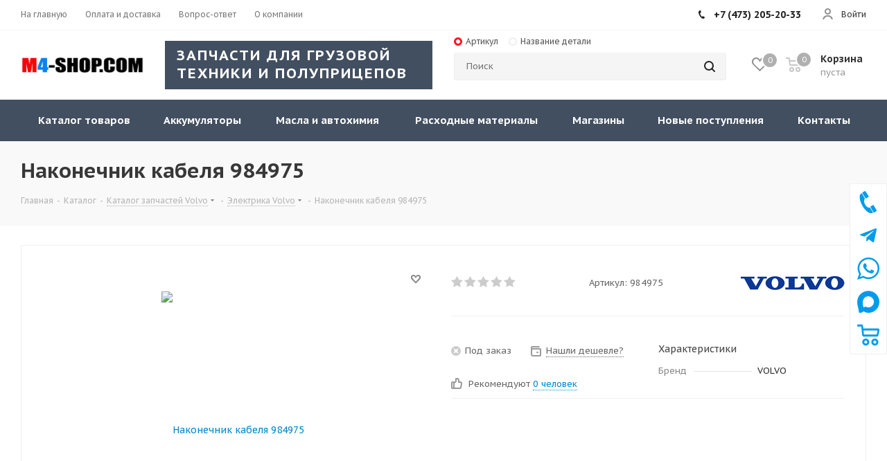

--- FILE ---
content_type: text/html; charset=UTF-8
request_url: https://m4-shop.com/catalog/katalog_zapchastey_volvo/elektrika_volvo/nakonechnik_kabelya_984975/
body_size: 74834
content:
<!DOCTYPE html>
<html xmlns="https://www.w3.org/1999/xhtml" xml:lang="ru" lang="ru" >
<head><link rel="canonical" href="https://m4-shop.com/catalog/katalog_zapchastey_volvo/elektrika_volvo/nakonechnik_kabelya_984975/" />
	<title>Наконечник кабеля 984975: арт. 984975, фото, цена, описание, применимость. Купить в интернет-магазине M4-SHOP в Воронеже</title>
	<link rel="icon" type="image/png" href="/icon/favicon-96x96.png" sizes="96x96" />
<link rel="icon" type="image/svg+xml" href="/icon/favicon.svg" />
<link rel="shortcut icon" href="/icon/favicon.ico" />
<link rel="apple-touch-icon" sizes="180x180" href="/icon/apple-touch-icon.png" />
<link rel="stylesheet" href="https://cdn.jsdelivr.net/npm/swiper@11/swiper-bundle.min.css">
<link rel="manifest" href="/icon/site.webmanifest" />
	<meta name="viewport" content="initial-scale=1.0, width=device-width" />
	<meta name="HandheldFriendly" content="true" />
	<meta name="yes" content="yes" />
	<meta name="apple-mobile-web-app-status-bar-style" content="black" />
	<meta name="SKYPE_TOOLBAR" content="SKYPE_TOOLBAR_PARSER_COMPATIBLE" />
	<meta http-equiv="Content-Type" content="text/html; charset=UTF-8" />
<meta name="keywords" content="наконечник кабеля 984975 воронеж цена купить артикул 984975" />
<meta name="description" content="Купить наконечник кабеля 984975 арт. 984975 по Низкой цене Вы можете в крупнейшем интернет-магазине грузовых запчастей m4-shop.com! Бесплатная доставка, самовывоз, всегда в наличии! Звоните!" />

<script data-skip-moving="true">(function(w, d, n) {var cl = "bx-core";var ht = d.documentElement;var htc = ht ? ht.className : undefined;if (htc === undefined || htc.indexOf(cl) !== -1){return;}var ua = n.userAgent;if (/(iPad;)|(iPhone;)/i.test(ua)){cl += " bx-ios";}else if (/Windows/i.test(ua)){cl += ' bx-win';}else if (/Macintosh/i.test(ua)){cl += " bx-mac";}else if (/Linux/i.test(ua) && !/Android/i.test(ua)){cl += " bx-linux";}else if (/Android/i.test(ua)){cl += " bx-android";}cl += (/(ipad|iphone|android|mobile|touch)/i.test(ua) ? " bx-touch" : " bx-no-touch");cl += w.devicePixelRatio && w.devicePixelRatio >= 2? " bx-retina": " bx-no-retina";if (/AppleWebKit/.test(ua)){cl += " bx-chrome";}else if (/Opera/.test(ua)){cl += " bx-opera";}else if (/Firefox/.test(ua)){cl += " bx-firefox";}ht.className = htc ? htc + " " + cl : cl;})(window, document, navigator);</script>


<link href="/bitrix/cache/css/s1/aspro_tires2/kernel_main/kernel_main_v1.css?176928846210074" type="text/css"  rel="stylesheet" />
<link href="/bitrix/js/intranet/intranet-common.min.css?166454489161199" type="text/css"  rel="stylesheet" />
<link href="https://fonts.googleapis.com/css?family=PT+Sans+Caption:400italic,700italic,400,700&subset=latin,cyrillic-ext" type="text/css"  rel="stylesheet" />
<link href="/bitrix/js/ui/design-tokens/dist/ui.design-tokens.min.css?171939713623463" type="text/css"  rel="stylesheet" />
<link href="/bitrix/js/ui/fonts/opensans/ui.font.opensans.min.css?16645448612320" type="text/css"  rel="stylesheet" />
<link href="/bitrix/js/main/popup/dist/main.popup.bundle.min.css?176295089328056" type="text/css"  rel="stylesheet" />
<link href="/bitrix/js/main/loader/dist/loader.bundle.min.css?15773784942029" type="text/css"  rel="stylesheet" />
<link href="/bitrix/js/main/core/css/core_viewer.min.css?171939716758384" type="text/css"  rel="stylesheet" />
<link href="/bitrix/js/ui/entity-selector/dist/entity-selector.bundle.min.css?176295107021436" type="text/css"  rel="stylesheet" />
<link href="/bitrix/js/ui/icon-set/icon-base.min.css?17629509201604" type="text/css"  rel="stylesheet" />
<link href="/bitrix/js/ui/icon-set/actions/style.min.css?176295092019578" type="text/css"  rel="stylesheet" />
<link href="/bitrix/js/ui/icon-set/main/style.min.css?176295092074857" type="text/css"  rel="stylesheet" />
<link href="/bitrix/js/main/sidepanel/dist/side-panel.bundle.min.css?176295110523632" type="text/css"  rel="stylesheet" />
<link href="/bitrix/js/socialnetwork/entity-selector/dist/sonet-entity-selector.bundle.min.css?17303767321465" type="text/css"  rel="stylesheet" />
<link href="/bitrix/js/ui/design-tokens/air/dist/air-design-tokens.min.css?1762951012104400" type="text/css"  rel="stylesheet" />
<link href="/bitrix/js/ui/switcher/dist/ui.switcher.bundle.min.css?17629509206763" type="text/css"  rel="stylesheet" />
<link href="/bitrix/js/ui/cnt/ui.cnt.min.css?17629509204259" type="text/css"  rel="stylesheet" />
<link href="/bitrix/js/ui/cnt/dist/cnt.bundle.min.css?17629510125784" type="text/css"  rel="stylesheet" />
<link href="/bitrix/js/ui/icon-set/outline/style.min.css?176295092085783" type="text/css"  rel="stylesheet" />
<link href="/bitrix/js/ui/buttons/dist/ui.buttons.bundle.min.css?176295101269724" type="text/css"  rel="stylesheet" />
<link href="/bitrix/js/ui/icon-set/editor/style.min.css?176295092011133" type="text/css"  rel="stylesheet" />
<link href="/bitrix/js/ui/icon-set/crm/style.min.css?176295092012421" type="text/css"  rel="stylesheet" />
<link href="/bitrix/js/ui/label/dist/label.bundle.min.css?17193971367742" type="text/css"  rel="stylesheet" />
<link href="/bitrix/js/ui/hint/ui.hint.min.css?17254387822070" type="text/css"  rel="stylesheet" />
<link href="/bitrix/cache/css/s1/aspro_tires2/kernel_ui_notification/kernel_ui_notification_v1.css?17692884621958" type="text/css"  rel="stylesheet" />
<link href="/bitrix/js/ai/copilot/dist/copilot.bundle.min.css?176295099521713" type="text/css"  rel="stylesheet" />
<link href="/bitrix/js/fileman/html_editor/html-editor.min.css?171033384856257" type="text/css"  rel="stylesheet" />
<link href="/bitrix/cache/css/s1/aspro_tires2/page_ec438d506406c28a979f74d7839367a7/page_ec438d506406c28a979f74d7839367a7_v1.css?176928846263813" type="text/css"  rel="stylesheet" />
<link href="/bitrix/cache/css/s1/aspro_tires2/default_963d75a69dff4fda0bf1d73686fee35a/default_963d75a69dff4fda0bf1d73686fee35a_v1.css?1769288463651" type="text/css"  rel="stylesheet" />
<link href="/bitrix/cache/css/s1/aspro_tires2/default_2e128dd7d53716741dcbb6bd73ab0eb3/default_2e128dd7d53716741dcbb6bd73ab0eb3_v1.css?176928846328266" type="text/css"  rel="stylesheet" />
<link href="/bitrix/panel/main/popup.min.css?167178889820774" type="text/css"  rel="stylesheet" />
<link href="/bitrix/cache/css/s1/aspro_tires2/template_8c328c21c0fb58f1d6b7e5555622983e/template_8c328c21c0fb58f1d6b7e5555622983e_v1.css?17692884621302159" type="text/css"  data-template-style="true" rel="stylesheet" />




<script type="extension/settings" data-extension="ui.entity-selector">{"extensions":["biconnector.entity-selector","bizproc.entity-selector","catalog.entity-selector","crm.entity-selector","highloadblock.entity-selector","humanresources.entity-selector","im.entity-selector","imopenlines.entity-selector","intranet.entity-selector","landing.entity-selector","seo.entity-selector","sign.entity-selector","socialnetwork.entity-selector","tasks.entity-selector","voximplant.entity-selector"]}</script>
<script type="extension/settings" data-extension="biconnector.entity-selector">{"entities":[{"id":"biconnector-superset-dashboard-tag","options":{"dynamicLoad":true,"dynamicSearch":true,"itemOptions":{"default":{"avatar":"\/bitrix\/js\/biconnector\/entity-selector\/src\/images\/default-tag.svg","badgesOptions":{"fitContent":true,"maxWidth":256}}}}}]}</script>
<script type="extension/settings" data-extension="bizproc.entity-selector">{"entities":[{"id":"bizproc-template","options":{"dynamicLoad":true,"dynamicSearch":true}},{"id":"bizproc-script-template","options":{"dynamicLoad":true,"dynamicSearch":true}},{"id":"bizproc-automation-template","options":{"dynamicLoad":true,"dynamicSearch":true}}]}</script>
<script type="extension/settings" data-extension="catalog.entity-selector">{"entities":[{"id":"product","options":{"dynamicLoad":true,"dynamicSearch":true,"searchFields":[{"name":"supertitle","type":"string","system":true},{"name":"SEARCH_PROPERTIES","type":"string"},{"name":"PREVIEW_TEXT","type":"string"},{"name":"DETAIL_TEXT","type":"string"},{"name":"PARENT_NAME","type":"string"},{"name":"PARENT_SEARCH_PROPERTIES","type":"string"},{"name":"PARENT_PREVIEW_TEXT","type":"string"},{"name":"PARENT_DETAIL_TEXT","type":"string"}],"itemOptions":{"default":{"avatar":"\/bitrix\/js\/catalog\/entity-selector\/src\/images\/product.svg","captionOptions":{"fitContent":true,"maxWidth":150}}}}},{"id":"product_variation","options":{"dynamicLoad":false,"dynamicSearch":true,"searchFields":[{"name":"supertitle","type":"string","system":true},{"name":"SEARCH_PROPERTIES","type":"string"},{"name":"PREVIEW_TEXT","type":"string"},{"name":"DETAIL_TEXT","type":"string"},{"name":"PARENT_NAME","type":"string"},{"name":"PARENT_SEARCH_PROPERTIES","type":"string"},{"name":"PARENT_PREVIEW_TEXT","type":"string"},{"name":"PARENT_DETAIL_TEXT","type":"string"}],"itemOptions":{"default":{"avatar":"\/bitrix\/js\/catalog\/entity-selector\/src\/images\/product.svg","captionOptions":{"fitContent":true,"maxWidth":150}}}}},{"id":"variation","options":{"dynamicLoad":true,"dynamicSearch":true,"searchFields":[{"name":"supertitle","type":"string","system":true},{"name":"SEARCH_PROPERTIES","type":"string"},{"name":"PREVIEW_TEXT","type":"string"},{"name":"DETAIL_TEXT","type":"string"},{"name":"PARENT_NAME","type":"string"},{"name":"PARENT_SEARCH_PROPERTIES","type":"string"},{"name":"PARENT_PREVIEW_TEXT","type":"string"},{"name":"PARENT_DETAIL_TEXT","type":"string"}],"itemOptions":{"default":{"avatar":"\/bitrix\/js\/catalog\/entity-selector\/src\/images\/product.svg","captionOptions":{"fitContent":true,"maxWidth":150}}}}},{"id":"store","options":{"itemOptions":{"default":{"avatar":"\/bitrix\/js\/catalog\/entity-selector\/src\/images\/store.svg"}}}},{"id":"dynamic","options":{"itemOptions":{"default":{"avatar":"\/bitrix\/js\/catalog\/entity-selector\/src\/images\/dynamic.svg"}}}},{"id":"agent-contractor-product-variation","options":{"dynamicLoad":true,"dynamicSearch":true,"searchFields":[{"name":"supertitle","type":"string","system":true},{"name":"SEARCH_PROPERTIES","type":"string"},{"name":"PREVIEW_TEXT","type":"string"},{"name":"DETAIL_TEXT","type":"string"},{"name":"PARENT_NAME","type":"string"},{"name":"PARENT_SEARCH_PROPERTIES","type":"string"},{"name":"PARENT_PREVIEW_TEXT","type":"string"},{"name":"PARENT_DETAIL_TEXT","type":"string"}],"itemOptions":{"default":{"avatar":"\/bitrix\/js\/catalog\/entity-selector\/src\/images\/product.svg","captionOptions":{"fitContent":true,"maxWidth":150}}}}},{"id":"agent-contractor-section","options":{"dynamicLoad":true,"dynamicSearch":true,"searchFields":[{"name":"supertitle","type":"string","system":true},{"name":"SEARCH_PROPERTIES","type":"string"},{"name":"PREVIEW_TEXT","type":"string"},{"name":"DETAIL_TEXT","type":"string"},{"name":"PARENT_NAME","type":"string"},{"name":"PARENT_SEARCH_PROPERTIES","type":"string"},{"name":"PARENT_PREVIEW_TEXT","type":"string"},{"name":"PARENT_DETAIL_TEXT","type":"string"}],"itemOptions":{"default":{"avatar":"\/bitrix\/js\/catalog\/entity-selector\/src\/images\/product.svg","captionOptions":{"fitContent":true,"maxWidth":150}}},"tagOptions":{"default":{"textColor":"#535c69","bgColor":"#d2f95f"}}}}]}</script>
<script type="extension/settings" data-extension="crm.entity-selector">{"entities":[{"id":"copilot_language","options":{"dynamicLoad":true}},{"id":"country","options":{"dynamicLoad":true,"itemOptions":{"default":{"avatar":"\/bitrix\/js\/crm\/entity-selector\/src\/images\/xx.png"}},"tagOptions":{"default":{"avatar":"\/bitrix\/js\/crm\/entity-selector\/src\/images\/xx.png"}}}},{"id":"message_template","options":{"dynamicLoad":true}},{"id":"placeholder","options":{"dynamicLoad":true}}]}</script>
<script type="extension/settings" data-extension="highloadblock.entity-selector">{"entities":[{"id":"highloadblock-element","options":{"dynamicLoad":true,"dynamicSearch":true}}]}</script>
<script type="extension/settings" data-extension="humanresources.entity-selector">{"entities":[{"id":"structure-node","options":{"dynamicLoad":true,"dynamicSearch":true}}]}</script>
<script type="extension/settings" data-extension="im.entity-selector">{"entities":[{"id":"im-bot","options":{"dynamicLoad":true,"dynamicSearch":true,"itemOptions":{"default":{"supertitle":"Чат-бот","textColor":"#725acc"},"network":{"textColor":"#0a962f"},"support24":{"textColor":"#0165af"}}}},{"id":"im-chat","options":{"dynamicLoad":true,"dynamicSearch":true,"itemOptions":{"CHANNEL":{"supertitle":"Канал"},"ANNOUNCEMENT":{"supertitle":"Чат анонсов"},"GROUP":{"supertitle":"Групповой чат"},"VIDEOCONF":{"supertitle":"Чат видеконференции"},"CALL":{"supertitle":"Чат звонка"},"CRM":{"supertitle":"Чат сделки"},"SONET_GROUP":{"supertitle":"Чат группы"},"CALENDAR":{"supertitle":"Чат встречи"},"TASKS":{"supertitle":"Чат задачи"},"SUPPORT24_NOTIFIER":{"supertitle":"Поддержка24","textColor":"#0165af"},"SUPPORT24_QUESTION":{"supertitle":"Вопрос в поддержку","textColor":"#0165af"},"LINES":{"supertitle":"Открытая линия","textColor":"#0a962f"},"LIVECHAT":{"supertitle":"Открытая линия","textColor":"#0a962f"}}}},{"id":"im-chat-user","options":{"dynamicLoad":true,"dynamicSearch":true}},{"id":"im-user","options":{"dynamicLoad":true,"dynamicSearch":true}},{"id":"im-recent","options":{"dynamicLoad":true}},{"id":"imbot-network","options":{"dynamicSearch":true}}]}</script>
<script type="extension/settings" data-extension="imopenlines.entity-selector">{"entities":[{"id":"imopenlines-crm-form","options":{"dynamicLoad":true,"dynamicSearch":true}}]}</script>
<script type="extension/settings" data-extension="intranet.entity-selector">{"entities":[{"id":"department","options":{"dynamicLoad":true,"dynamicSearch":true,"itemOptions":{"default":{"avatar":"\/bitrix\/js\/intranet\/entity-selector\/src\/images\/department.svg","supertitle":"Отдел"}},"tagOptions":{"default":{"textColor":"#5f6670","bgColor":"#e2e3e5","avatar":""}}}}]}</script>
<script type="extension/settings" data-extension="landing.entity-selector">{"entities":[{"id":"landing","options":{"itemOptions":{"default":{"avatarOptions":{"bgSize":"cover"}},"folder":{"avatar":"\/bitrix\/js\/landing\/entity-selector\/src\/images\/icon-folder.svg"}},"dynamicLoad":true,"dynamicSearch":true}}]}</script>
<script type="extension/settings" data-extension="sign.entity-selector">{"entities":[{"id":"sign-document","options":{"dynamicLoad":true,"dynamicSearch":true}},{"id":"sign-fired-user","options":{"dynamicLoad":true,"dynamicSearch":true}}]}</script>
<script type="extension/settings" data-extension="socialnetwork.entity-selector">{"entities":[{"id":"user","options":{"dynamicLoad":true,"dynamicSearch":true,"searchFields":[{"name":"position","type":"string"},{"name":"email","type":"email"}],"searchCacheLimits":["^[=_0-9a-z+~\u0027!\\$\u0026*^`|\\#%\\\/?{}-]+(\\.[=_0-9a-z+~\u0027!\\$\u0026*^`|\\#%\\\/?{}-]+)*@"],"badgeOptions":[{"title":"В отпуске","bgColor":"#b4f4e6","textColor":"#27a68a","conditions":{"isOnVacation":true}},{"title":"Приглашен","textColor":"#23a2ca","bgColor":"#dcf6fe","conditions":{"invited":true}}],"itemOptions":{"default":{"avatar":"\/bitrix\/js\/socialnetwork\/entity-selector\/src\/images\/default-user.svg","link":"\/company\/personal\/user\/#id#\/","linkTitle":"о сотруднике"},"extranet":{"textColor":"#ca8600","avatar":"\/bitrix\/js\/socialnetwork\/entity-selector\/src\/images\/extranet-user.svg","badges":[{"title":"Экстранет","textColor":"#bb8412","bgColor":"#fff599"}]},"email":{"textColor":"#ca8600","avatar":"\/bitrix\/js\/socialnetwork\/entity-selector\/src\/images\/email-user.svg","badges":[{"title":"Гость","textColor":"#bb8412","bgColor":"#fff599"}]},"inactive":{"badges":[{"title":"Уволен","textColor":"#828b95","bgColor":"#eaebec"}]},"integrator":{"badges":[{"title":"Интегратор","textColor":"#668d13","bgColor":"#e6f4b9"}]},"collaber":{"avatar":"\/bitrix\/js\/socialnetwork\/entity-selector\/src\/images\/collaber-user.svg","textColor":"#19CC45","avatarOptions":{"outline":"1px solid #19CC45","border":"2px solid #fff","outlineOffset":"-1px"}}},"tagOptions":{"default":{"textColor":"#1066bb","bgColor":"#bcedfc","avatar":"\/bitrix\/js\/socialnetwork\/entity-selector\/src\/images\/default-tag-user.svg"},"extranet":{"textColor":"#a9750f","bgColor":"#ffec91","avatar":"\/bitrix\/js\/socialnetwork\/entity-selector\/src\/images\/extranet-user.svg"},"email":{"textColor":"#a26b00","bgColor":"#ffec91","avatar":"\/bitrix\/js\/socialnetwork\/entity-selector\/src\/images\/email-user.svg"},"inactive":{"textColor":"#5f6670","bgColor":"#ecedef"},"collaber":{"textColor":"#1E8D36","bgColor":"#D4FDB0","avatar":"\/bitrix\/js\/socialnetwork\/entity-selector\/src\/images\/collaber-user.svg"}}}},{"id":"fired-user","options":{"dynamicLoad":true,"dynamicSearch":true,"searchFields":[{"name":"position","type":"string"},{"name":"email","type":"email"}],"searchCacheLimits":["^[=_0-9a-z+~\u0027!\\$\u0026*^`|\\#%\\\/?{}-]+(\\.[=_0-9a-z+~\u0027!\\$\u0026*^`|\\#%\\\/?{}-]+)*@"],"badgeOptions":[{"title":"В отпуске","bgColor":"#b4f4e6","textColor":"#27a68a","conditions":{"isOnVacation":true}},{"title":"Приглашен","textColor":"#23a2ca","bgColor":"#dcf6fe","conditions":{"invited":true}}],"itemOptions":{"default":{"avatar":"\/bitrix\/js\/socialnetwork\/entity-selector\/src\/images\/default-user.svg","link":"\/company\/personal\/user\/#id#\/","linkTitle":"о сотруднике"},"extranet":{"textColor":"#ca8600","avatar":"\/bitrix\/js\/socialnetwork\/entity-selector\/src\/images\/extranet-user.svg","badges":[{"title":"Экстранет","textColor":"#bb8412","bgColor":"#fff599"}]},"email":{"textColor":"#ca8600","avatar":"\/bitrix\/js\/socialnetwork\/entity-selector\/src\/images\/email-user.svg","badges":[{"title":"Гость","textColor":"#bb8412","bgColor":"#fff599"}]},"inactive":{"badges":[{"title":"Уволен","textColor":"#828b95","bgColor":"#eaebec"}]},"integrator":{"badges":[{"title":"Интегратор","textColor":"#668d13","bgColor":"#e6f4b9"}]},"collaber":{"avatar":"\/bitrix\/js\/socialnetwork\/entity-selector\/src\/images\/collaber-user.svg","textColor":"#19CC45","avatarOptions":{"outline":"1px solid #19CC45","border":"2px solid #fff","outlineOffset":"-1px"}}},"tagOptions":{"default":{"textColor":"#1066bb","bgColor":"#bcedfc","avatar":"\/bitrix\/js\/socialnetwork\/entity-selector\/src\/images\/default-tag-user.svg"},"extranet":{"textColor":"#a9750f","bgColor":"#ffec91","avatar":"\/bitrix\/js\/socialnetwork\/entity-selector\/src\/images\/extranet-user.svg"},"email":{"textColor":"#a26b00","bgColor":"#ffec91","avatar":"\/bitrix\/js\/socialnetwork\/entity-selector\/src\/images\/email-user.svg"},"inactive":{"textColor":"#5f6670","bgColor":"#ecedef"},"collaber":{"textColor":"#1E8D36","bgColor":"#D4FDB0","avatar":"\/bitrix\/js\/socialnetwork\/entity-selector\/src\/images\/collaber-user.svg"}}}},{"id":"project","options":{"dynamicLoad":true,"dynamicSearch":true,"itemOptions":{"default":{"avatar":"\/bitrix\/js\/socialnetwork\/entity-selector\/src\/images\/project.svg","link":"\/workgroups\/group\/#id#\/card\/","linkTitle":"о группе","supertitle":"Группа"},"extranet":{"avatar":"\/bitrix\/js\/socialnetwork\/entity-selector\/src\/images\/extranet-project.svg","textColor":"#ca8600","badges":[{"title":"Экстранет","textColor":"#bb8412","bgColor":"#fff599"}]},"collab":{"avatar":"\/bitrix\/js\/socialnetwork\/entity-selector\/src\/images\/collab-project.svg","textColor":"#00a94e","supertitle":"Коллаба","link":""}},"tagOptions":{"default":{"textColor":"#207976","bgColor":"#ade7e4"},"extranet":{"textColor":"#a9750f","bgColor":"#ffec91"}}}},{"id":"project-access-codes","options":{"dynamicLoad":true,"dynamicSearch":true,"itemOptions":{"default":{"avatar":"\/bitrix\/js\/socialnetwork\/entity-selector\/src\/images\/project.svg","link":"","linkTitle":"о группе","supertitle":"Группа"},"extranet":{"avatar":"\/bitrix\/js\/socialnetwork\/entity-selector\/src\/images\/extranet-project.svg","textColor":"#ca8600","badges":[{"title":"Экстранет","textColor":"#bb8412","bgColor":"#fff599"}]},"collab":{"avatar":"\/bitrix\/js\/socialnetwork\/entity-selector\/src\/images\/collab-project.svg","textColor":"#00a94e","supertitle":"Коллаба","link":""}},"tagOptions":{"default":{"textColor":"#207976","bgColor":"#ade7e4"},"extranet":{"textColor":"#a9750f","bgColor":"#ffec91"}}}},{"id":"meta-user","options":{"dynamicLoad":true,"dynamicSearch":false,"itemOptions":{"all-users":{"avatar":"\/bitrix\/js\/socialnetwork\/entity-selector\/src\/images\/meta-user-all.svg"},"other-users":{"avatar":"\/bitrix\/js\/socialnetwork\/entity-selector\/src\/images\/meta-user-other.svg"}},"tagOptions":{"all-users":{"textColor":"#5f6670","bgColor":"#dbf087","avatar":""},"other-users":{"textColor":"#5f6670","bgColor":"#dbf087","avatar":""}}}},{"id":"project-tag","options":{"dynamicLoad":true,"dynamicSearch":true,"itemOptions":{"default":{"avatar":"\/bitrix\/js\/socialnetwork\/entity-selector\/src\/images\/default-tag.svg"}}}}]}</script>
<script type="extension/settings" data-extension="tasks.entity-selector">{"entities":[{"id":"task","options":{"dynamicLoad":true,"dynamicSearch":true}},{"id":"task-with-id","options":{"dynamicLoad":true,"dynamicSearch":true}},{"id":"task-tag","options":{"dynamicLoad":true,"dynamicSearch":true,"itemOptions":{"default":{"avatar":"\/bitrix\/js\/tasks\/entity-selector\/src\/images\/default-tag.svg","badgesOptions":{"fitContent":true,"maxWidth":100}}}}},{"id":"flow","options":{"dynamicLoad":true,"dynamicSearch":true,"itemOptions":{"default":{"supertitle":"Поток","avatar":"\/bitrix\/js\/tasks\/flow\/images\/flow.svg"}}}},{"id":"task-template","options":{"dynamicLoad":true,"dynamicSearch":true,"itemOptions":{"default":{"link":"\/company\/personal\/user\/0\/tasks\/templates\/template\/view\/#id#\/","linkTitle":"открыть шаблон"}}}}]}</script>
<script type="extension/settings" data-extension="voximplant.entity-selector">{"entities":[{"id":"voximplant_group","options":{"dynamicLoad":true,"dynamicSearch":true,"itemOptions":{"default":{"avatar":"\/bitrix\/js\/voximplant\/entity-selector\/src\/images\/telephonygroup.svg","supertitle":"Группа телефонии"}},"tagOptions":{"default":{"textColor":"#5f6670","bgColor":"#e2e3e5","avatar":""}}}}]}</script>
<script type="extension/settings" data-extension="ai.ajax-error-handler">{"isCloud":false}</script>
<script type="extension/settings" data-extension="ai.copilot.copilot-text-controller">{"settingsPageLink":"\/settings\/configs\/?page=ai"}</script>
<script type="extension/settings" data-extension="ai.copilot">{"isRestrictByEula":false,"isShowAgreementPopup":false,"isLibraryVisible":false}</script>
<script type="extension/settings" data-extension="main.date">{"formats":{"FORMAT_DATE":"DD.MM.YYYY","FORMAT_DATETIME":"DD.MM.YYYY HH:MI:SS","SHORT_DATE_FORMAT":"d.m.Y","MEDIUM_DATE_FORMAT":"j M Y","LONG_DATE_FORMAT":"j F Y","DAY_MONTH_FORMAT":"j F","DAY_SHORT_MONTH_FORMAT":"j M","SHORT_DAY_OF_WEEK_MONTH_FORMAT":"D, j F","SHORT_DAY_OF_WEEK_SHORT_MONTH_FORMAT":"D, j M","DAY_OF_WEEK_MONTH_FORMAT":"l, j F","FULL_DATE_FORMAT":"l, j F  Y","SHORT_TIME_FORMAT":"H:i","LONG_TIME_FORMAT":"H:i:s"}}</script>
<script type="extension/settings" data-extension="currency.currency-core">{"region":"ru"}</script>



<meta property="og:description" content="Наконечник кабеля 984975" />
<meta property="og:image" content="https://m4-shop.com:443/upload/iblock/6b2/aczmd9n28mg5w3t39xdw1a5s7ont5xsm/b86a40aa-0a05-11eb-aaaa-1c1b0d94954c_82f3f73e-6147-11eb-aa98-107b441966cd.jpg" />
<link rel="image_src" href="https://m4-shop.com:443/upload/iblock/6b2/aczmd9n28mg5w3t39xdw1a5s7ont5xsm/b86a40aa-0a05-11eb-aaaa-1c1b0d94954c_82f3f73e-6147-11eb-aa98-107b441966cd.jpg"  />
<meta property="og:title" content="Наконечник кабеля 984975: арт. 984975, фото, цена, описание, применимость. Купить в интернет-магазине M4-SHOP в Воронеже" />
<meta property="og:type" content="website" />
<meta property="og:url" content="https://m4-shop.com:443/catalog/katalog_zapchastey_volvo/elektrika_volvo/nakonechnik_kabelya_984975/" />



	    	<meta name="google-site-verification" content="CZ00dS-UTcbNTv13izXUlgWM73M140H4PaS0anc1eCw" />
<meta name="google-site-verification" content="jRvMIiYi_oxQLyOI-g7J1w9JdpsbTQqgG3YD0Y5bKFc" />
</head>
<body class="fill_bg_n site_s1" id="main">
	<div id="panel"></div>
	<!--p>!</p-->
	
	





				<!--'start_frame_cache_basketitems-component-block'-->												<div id="ajax_basket"></div>
					<!--'end_frame_cache_basketitems-component-block'-->							
	<div class="wrapper1  catalog_page basket_normal basket_fill_DARK side_LEFT catalog_icons_Y banner_auto with_fast_view mheader-v1 header-v8 regions_N fill_N footer-v1 front-vindex1 mfixed_Y mfixed_view_always title-v3 with_phones">
		


		<div class="header_wrap visible-lg visible-md title-v3">
			<header id="header">
				<div class="top-block top-block-v1">
	<div class="maxwidth-theme">
		<div class="row">
						<div class="col-md-5">
					<ul class="menu topest">
					<li  >
				<a href="https://m4-shop.com/"><span>На главную</span></a>
			</li>
					<li  >
				<a href="/help/payment/"><span>Оплата и доставка</span></a>
			</li>
					<li  >
				<a href="/info/faq/"><span>Вопрос-ответ</span></a>
			</li>
					<li  >
				<a href="/company/"><span>О компании</span></a>
			</li>
				<li class="more hidden">
			<span>...</span>
			<ul class="dropdown"></ul>
		</li>
	</ul>
			</div>
			<div class="top-block-item pull-right show-fixed top-ctrl">
				<div class="personal_wrap">
					<div class="personal top login twosmallfont">
						
		<!--'start_frame_cache_header-auth-block1'-->			<!-- noindex --><a rel="nofollow" title="Мой кабинет" class="personal-link dark-color" href="/auth/"><i class="svg inline  svg-inline-cabinet" aria-hidden="true" title="Мой кабинет"><svg xmlns="http://www.w3.org/2000/svg" width="16" height="16" viewBox="0 0 16 16">
  <defs>
    <style>
      .cls-1 {
        fill: #222;
        fill-rule: evenodd;
      }
    </style>
  </defs>
  <path class="cls-1" d="M13.88,16A5.616,5.616,0,0,0,3.128,16h-2.1a7.66,7.66,0,0,1,14.954,0h-2.1ZM8.5,0A4.5,4.5,0,1,1,4,4.5,4.5,4.5,0,0,1,8.5,0Zm0,2A2.5,2.5,0,1,1,6,4.5,2.5,2.5,0,0,1,8.5,2Z"/>
</svg>
</i><span class="wrap"><span class="name">Войти</span></span></a><!-- /noindex -->		<!--'end_frame_cache_header-auth-block1'-->
						</div>
				</div>
			</div>
							<div class="top-block-item pull-right">
					<div class="phone-block">
													<div class="inline-block">
								
		
											<!-- noindex -->
			<div class="phone">
				<i class="svg svg-phone"></i>
				<a rel="nofollow" href="tel:+74732052033">+7 (473) 205-20-33</a>
							</div>
			<!-- /noindex -->
					
		
								</div>
																	</div>
				</div>
					</div>
	</div>
</div>
<div class="header-v3 header-wrapper">
	<div class="logo_and_menu-row">
		<div class="logo-row">
			<div class="maxwidth-theme">
				<div class="row">
					<div class="logo-block col-md-2 col-sm-3">
						<div class="logo colored">
							<a href="/"><img src="/upload/CTires2/ae3/b7ywo3ds0wbyx1iu2p3pbdzd4hn9ikvk/Лого сайта M4.jpg" alt="m4-shop.com" title="m4-shop.com" /></a>						</div>
					</div>
					<div class="col-md-4 hidden-sm hidden-xs">
						<div class="top-description">
							<div class="slogan-panel">Запчасти для грузовой техники и полуприцепов</div>						</div>
					</div>
					<div class="col-md-4 pull-left search_wrap wide_search">
						<div class="search-block inner-table-block">
							    <div class="search-wrapper">
        <div id="title-search_fixed">
            <div style="display: flex;z-index: 1;position: relative;">
                <div class="seacrh_tab_new                 seacrh_tab_new_active                 seacrh_tab_new_article" data-id="article">
                    <img src="/bitrix/templates/aspro_tires2/images/round.jpg" class="round_search">
                    <img src="/bitrix/templates/aspro_tires2/images/round_not.jpg" class="round_search_not">
                    Артикул
                </div>
                <div class="seacrh_tab_new seacrh_tab_new_name  " data-id="name">
                    <img src="/bitrix/templates/aspro_tires2/images/round.jpg" class="round_search">
                    <img src="/bitrix/templates/aspro_tires2/images/round_not.jpg" class="round_search_not">
                    Название детали
                </div>
            </div>
            <div class="search_row_new search_row_new_article"                 style="display: block;">
                <form action="/searchs/article/" class="search" method="GET">
                    <div class="search-input-div">
                        <input class="search-input" type="text" name="article" value="" placeholder="Поиск"
                               size="20" maxlength="50" autocomplete="off">
                    </div>
                    <div class="search-button-div">
                        <button class="btn btn-search" type="submit" value="Найти"><i class="svg svg-search svg-black"></i></button>
                        <span class="close-block inline-search-hide"><span class="svg svg-close close-icons"></span></span>
                    </div>
                </form>
            </div>
            <div class="search_row_new search_row_new_name"style="display: none;" >
                


				<div class="search-wrapper">
				<div id="title-search_fixed">
					<form action="/catalog/" class="search">
						<div class="search-input-div">
							<input class="search-input" id="title-search-input_fixed" type="text" name="q" value=""
                                   placeholder="Поиск" size="20" maxlength="50" autocomplete="off" />
						</div>
						<div class="search-button-div">
							<button class="btn btn-search" type="submit" name="s" value="Найти"><i class="svg svg-search svg-black"></i></button>
<!--							<span class="close-block inline-search-hide"><span class="svg svg-close close-icons"></span></span>-->
						</div>
					</form>
				</div>
			</div>
	            </div>
        </div>
    </div>
        <style>
.round_search {
    display: none;
}
.round_search_not{
    margin-right: 5px;
}

.seacrh_tab_new_active .round_search{
    display: block;
    margin-right: 5px;
}
.seacrh_tab_new_active .round_search_not{
    display: none;
}
        /*.search_row_new .btn-search {
            padding: 0 16px 0 16px!important;
        }*/
        .seacrh_tab_new{
            padding: 5px 15px 5px 0;
            display: flex;
            align-items: center;
            cursor: pointer;
            font-size: 12px;
        }
        .seacrh_tab_new_active{
        }
        .search_row_new_name{
            display:none
        }
        .search_row_new{

        }
        .seacrh_tab_new_article{
        }
        body .logo_and_menu-row .search_row_new_name .search-wrapper {
            display: block;
            height: auto;
        }
        .logo_and_menu-row .search .search-input {
            border-top: none;
        }
    </style>
    						</div>
					</div>
										<div class="pull-right block-link">
													<!--'start_frame_cache_header-basket-with-compare-block1'-->													<!-- noindex -->
																		<div class="wrap_icon inner-table-block baskets big-padding">
													<a rel="nofollow" class="basket-link delay with_price big " href="/basket/#delayed" title="Список отложенных товаров пуст">
								<span class="js-basket-block">
									<i class="svg inline  svg-inline-wish big" aria-hidden="true" ><svg xmlns="http://www.w3.org/2000/svg" width="22.969" height="21" viewBox="0 0 22.969 21">
  <defs>
    <style>
      .whcls-1 {
        fill: #222;
        fill-rule: evenodd;
      }
    </style>
  </defs>
  <path class="whcls-1" d="M21.028,10.68L11.721,20H11.339L2.081,10.79A6.19,6.19,0,0,1,6.178,0a6.118,6.118,0,0,1,5.383,3.259A6.081,6.081,0,0,1,23.032,6.147,6.142,6.142,0,0,1,21.028,10.68ZM19.861,9.172h0l-8.176,8.163H11.369L3.278,9.29l0.01-.009A4.276,4.276,0,0,1,6.277,1.986,4.2,4.2,0,0,1,9.632,3.676l0.012-.01,0.064,0.1c0.077,0.107.142,0.22,0.208,0.334l1.692,2.716,1.479-2.462a4.23,4.23,0,0,1,.39-0.65l0.036-.06L13.52,3.653a4.173,4.173,0,0,1,3.326-1.672A4.243,4.243,0,0,1,19.861,9.172ZM22,20h1v1H22V20Zm0,0h1v1H22V20Z" transform="translate(-0.031)"/>
</svg>
</i>									<span class="title dark_link">Отложенные</span>
									<span class="count">0</span>
								</span>
							</a>
													</div>
																						<div class="wrap_icon inner-table-block baskets big-padding">
											<a rel="nofollow" class="dark-color basket-link basket has_prices with_price big " href="/basket/" title="Корзина пуста">
							<span class="js-basket-block">
								<i class="svg inline  svg-inline-basket big" aria-hidden="true" ><svg xmlns="http://www.w3.org/2000/svg" width="22" height="21" viewBox="0 0 22 21">
  <defs>
    <style>
      .cls-1 {
        fill: #222;
        fill-rule: evenodd;
      }
    </style>
  </defs>
  <path data-name="Ellipse 2 copy 6" class="cls-1" d="M1507,122l-0.99,1.009L1492,123l-1-1-1-9h-3a0.88,0.88,0,0,1-1-1,1.059,1.059,0,0,1,1.22-1h2.45c0.31,0,.63.006,0.63,0.006a1.272,1.272,0,0,1,1.4.917l0.41,3.077H1507l1,1v1ZM1492.24,117l0.43,3.995h12.69l0.82-4Zm2.27,7.989a3.5,3.5,0,1,1-3.5,3.5A3.495,3.495,0,0,1,1494.51,124.993Zm8.99,0a3.5,3.5,0,1,1-3.49,3.5A3.5,3.5,0,0,1,1503.5,124.993Zm-9,2.006a1.5,1.5,0,1,1-1.5,1.5A1.5,1.5,0,0,1,1494.5,127Zm9,0a1.5,1.5,0,1,1-1.5,1.5A1.5,1.5,0,0,1,1503.5,127Z" transform="translate(-1486 -111)"/>
</svg>
</i>																	<span class="wrap">
																<span class="title dark_link">Корзина</span>
																	<span class="prices">пуста</span>
									</span>
																<span class="count">0</span>
							</span>
						</a>
											</div>
										<!-- /noindex -->
							<!--'end_frame_cache_header-basket-with-compare-block1'-->								</div>
				</div>
			</div>
		</div>	</div>
	<div class="menu-row middle-block bgdark">
		<div class="maxwidth-theme">
			<div class="row">
				<div class="col-md-12">
					<div class="menu-only">
						<nav class="mega-menu sliced">
									<div class="table-menu ">
		<table>
			<tr>
														<td class="menu-item unvisible     active">
						<div class="wrap">
							<a class="" href="/catalog/">
								<div>
									Каталог товаров									<div class="line-wrapper"><span class="line"></span></div>
								</div>
							</a>
													</div>
					</td>
														<td class="menu-item unvisible  wide_menu wide_menu  ">
						<div class="wrap">
							<a class="" href="/catalog/akkumulyatory/">
								<div>
									Аккумуляторы									<div class="line-wrapper"><span class="line"></span></div>
								</div>
							</a>
													</div>
					</td>
														<td class="menu-item unvisible dropdown wide_menu wide_menu  ">
						<div class="wrap">
							<a class="dropdown-toggle" href="/catalog/masla_i_avtokhimiya/">
								<div>
									Масла и автохимия									<div class="line-wrapper"><span class="line"></span></div>
								</div>
							</a>
															<span class="tail"></span>
																<ul class="dropdown-menu">
																																	<li class="  has_img big_image">
					<a href="/catalog/masla_i_avtokhimiya/adblue/" title="Adblue">
																												<div class="menu_img"><img src="/upload/resize_cache/iblock/14b/60_60_0/69b1e95a66a68dc0c15a3128079b33e9.jpg" alt="Adblue" title="Adblue" /></div>
																			<span class="name">Adblue</span>					</a>
						
									</li>
											<li class="  has_img big_image">
					<a href="/catalog/masla_i_avtokhimiya/avtokhimiya/" title="Автохимия">
																												<div class="menu_img"><img src="/upload/resize_cache/iblock/094/60_60_0/b2d1bac1e404807f93cb2a39dff958b7.jpg" alt="Автохимия" title="Автохимия" /></div>
																			<span class="name">Автохимия</span>					</a>
						
									</li>
											<li class="  has_img big_image">
					<a href="/catalog/masla_i_avtokhimiya/antifriz/" title="Антифриз">
																												<div class="menu_img"><img src="/upload/resize_cache/iblock/107/60_60_0/81a262624d048043a7b6a004db271fbb.jpg" alt="Антифриз" title="Антифриз" /></div>
																			<span class="name">Антифриз</span>					</a>
						
									</li>
											<li class="  has_img big_image">
					<a href="/catalog/masla_i_avtokhimiya/zhidkost_stekloomyvatelya/" title="Жидкость стеклоомывателя">
																												<div class="menu_img"><img src="/upload/resize_cache/iblock/43c/60_60_0/199a5f70c0b7097280bc729d7510337d.jpg" alt="Жидкость стеклоомывателя" title="Жидкость стеклоомывателя" /></div>
																			<span class="name">Жидкость стеклоомывателя</span>					</a>
						
									</li>
											<li class="  has_img big_image">
					<a href="/catalog/masla_i_avtokhimiya/maslo_motornoe/" title="Масло моторное">
																												<div class="menu_img"><img src="/upload/resize_cache/iblock/333/60_60_0/Shell-1200x1200-12222333.jpg" alt="Масло моторное" title="Масло моторное" /></div>
																			<span class="name">Масло моторное</span>					</a>
						
									</li>
											<li class="  has_img big_image">
					<a href="/catalog/masla_i_avtokhimiya/maslo_transmissionnoe/" title="Масло трансмиссионное">
																												<div class="menu_img"><img src="/upload/resize_cache/iblock/081/60_60_0/cafff5bd326eca814e2218aaf52b587c.jpg" alt="Масло трансмиссионное" title="Масло трансмиссионное" /></div>
																			<span class="name">Масло трансмиссионное</span>					</a>
						
									</li>
											<li class="   big_image">
					<a href="/catalog/masla_i_avtokhimiya/avtokhimiya_prochee/" title="Автохимия прочее">
												<span class="name">Автохимия прочее</span>					</a>
						
									</li>
											<li class="  has_img big_image">
					<a href="/catalog/masla_i_avtokhimiya/smazki/" title="Смазки">
																												<div class="menu_img"><img src="/upload/resize_cache/iblock/6c1/60_60_0/737058c5fd9374c3709eb83087059a6b.jpg" alt="Смазки" title="Смазки" /></div>
																			<span class="name">Смазки</span>					</a>
						
									</li>
											<li class="  has_img big_image">
					<a href="/catalog/masla_i_avtokhimiya/tormoznaya_zhidkost/" title="Тормозная жидкость">
																												<div class="menu_img"><img src="/upload/resize_cache/iblock/769/60_60_0/60760782b2b04f0b6a38128f4914dfe5.jpg" alt="Тормозная жидкость" title="Тормозная жидкость" /></div>
																			<span class="name">Тормозная жидкость</span>					</a>
						
									</li>
											<li class="  has_img big_image">
					<a href="/catalog/masla_i_avtokhimiya/maslo_prochee/" title="Масло прочее">
																												<div class="menu_img"><img src="/upload/resize_cache/iblock/49c/60_60_0/Картинка3150-150.jpg" alt="Масло прочее" title="Масло прочее" /></div>
																			<span class="name">Масло прочее</span>					</a>
						
									</li>
																						</ul>
													</div>
					</td>
														<td class="menu-item unvisible dropdown wide_menu wide_menu  ">
						<div class="wrap">
							<a class="dropdown-toggle" href="/catalog/raskhodnye_materialy/">
								<div>
									Расходные материалы									<div class="line-wrapper"><span class="line"></span></div>
								</div>
							</a>
															<span class="tail"></span>
																<ul class="dropdown-menu">
																																	<li class="  has_img big_image">
					<a href="/catalog/raskhodnye_materialy/avtolampy/" title="Автолампы">
																												<div class="menu_img"><img src="/upload/resize_cache/iblock/d47/60_60_0/d29677218242b05ee08198ab79700a4f.jpg" alt="Автолампы" title="Автолампы" /></div>
																			<span class="name">Автолампы</span>					</a>
						
									</li>
											<li class="  has_img big_image">
					<a href="/catalog/raskhodnye_materialy/diski_i_barabany/" title="Диски и барабаны">
																												<div class="menu_img"><img src="/upload/resize_cache/iblock/46a/60_60_0/028dc99f7c43878a9dec1af351cafd26.jpg" alt="Диски и барабаны" title="Диски и барабаны" /></div>
																			<span class="name">Диски и барабаны</span>					</a>
						
									</li>
											<li class="  has_img big_image">
					<a href="/catalog/raskhodnye_materialy/kolodki/" title="Колодки">
																												<div class="menu_img"><img src="/upload/resize_cache/iblock/9d0/60_60_0/2eba6db7d59ff6c9ede63cc3ce1f9eb9.jpg" alt="Колодки" title="Колодки" /></div>
																			<span class="name">Колодки</span>					</a>
						
									</li>
											<li class="  has_img big_image">
					<a href="/catalog/raskhodnye_materialy/remni/" title="Ремни">
																												<div class="menu_img"><img src="/upload/resize_cache/iblock/8c4/60_60_0/5dc959f7e05e7688780bdc8ed5960287.jpg" alt="Ремни" title="Ремни" /></div>
																			<span class="name">Ремни</span>					</a>
						
									</li>
											<li class="  has_img big_image">
					<a href="/catalog/raskhodnye_materialy/filtry/" title="Фильтры">
																												<div class="menu_img"><img src="/upload/resize_cache/iblock/a42/60_60_0/665237a031677ccb1eedf1db5c8ef044.jpg" alt="Фильтры" title="Фильтры" /></div>
																			<span class="name">Фильтры</span>					</a>
						
									</li>
											<li class="  has_img big_image">
					<a href="/catalog/raskhodnye_materialy/shchetki_stekloochistitelya/" title="Щетки стеклоочистителя">
																												<div class="menu_img"><img src="/upload/resize_cache/iblock/fc9/60_60_0/MicroEdge2_Desktop222.jpg" alt="Щетки стеклоочистителя" title="Щетки стеклоочистителя" /></div>
																			<span class="name">Щетки стеклоочистителя</span>					</a>
						
									</li>
											<li class="  has_img big_image">
					<a href="/catalog/raskhodnye_materialy/svechi/" title="Свечи">
																												<div class="menu_img"><img src="/upload/resize_cache/iblock/ee1/d0bd9780rti9nt63ugyy52b8eyc1oxp2/60_60_0/scale_1200122333.jpg" alt="Свечи" title="Свечи" /></div>
																			<span class="name">Свечи</span>					</a>
						
									</li>
																						</ul>
													</div>
					</td>
														<td class="menu-item unvisible     ">
						<div class="wrap">
							<a class="" href="/contacts/stores/">
								<div>
									Магазины									<div class="line-wrapper"><span class="line"></span></div>
								</div>
							</a>
													</div>
					</td>
														<td class="menu-item unvisible     ">
						<div class="wrap">
							<a class="" href="/new-receipt/">
								<div>
									Новые поступления									<div class="line-wrapper"><span class="line"></span></div>
								</div>
							</a>
													</div>
					</td>
														<td class="menu-item unvisible     ">
						<div class="wrap">
							<a class="" href="/contacts/">
								<div>
									Контакты									<div class="line-wrapper"><span class="line"></span></div>
								</div>
							</a>
													</div>
					</td>
				
				<td class="menu-item dropdown js-dropdown nosave unvisible">
					<div class="wrap">
						<a class="dropdown-toggle more-items" href="#">
							<span>Все</span>
						</a>
						<span class="tail"></span>
						<ul class="dropdown-menu"></ul>
					</div>
				</td>

			</tr>
		</table>
	</div>
						</nav>
					</div>
				</div>
			</div>
		</div>
	</div>
	<div class="line-row visible-xs"></div>
</div>			</header>
		</div>
		


		
		<div id="mobileheader" class="visible-xs visible-sm">
			<div class="mobileheader-v1">
	<div class="burger pull-left">
		<i class="svg inline  svg-inline-burger dark" aria-hidden="true" ><svg xmlns="http://www.w3.org/2000/svg" width="18" height="16" viewBox="0 0 18 16">
  <defs>
    <style>
      .cls-1 {
        fill: #fff;
        fill-rule: evenodd;
      }
    </style>
  </defs>
  <path data-name="Rounded Rectangle 81 copy 2" class="cls-1" d="M330,114h16a1,1,0,0,1,1,1h0a1,1,0,0,1-1,1H330a1,1,0,0,1-1-1h0A1,1,0,0,1,330,114Zm0,7h16a1,1,0,0,1,1,1h0a1,1,0,0,1-1,1H330a1,1,0,0,1-1-1h0A1,1,0,0,1,330,121Zm0,7h16a1,1,0,0,1,1,1h0a1,1,0,0,1-1,1H330a1,1,0,0,1-1-1h0A1,1,0,0,1,330,128Z" transform="translate(-329 -114)"/>
</svg>
</i>		<i class="svg inline  svg-inline-close dark" aria-hidden="true" ><svg xmlns="http://www.w3.org/2000/svg" width="16" height="16" viewBox="0 0 16 16">
  <defs>
    <style>
      .cccls-1 {
        fill: #222;
        fill-rule: evenodd;
      }
    </style>
  </defs>
  <path data-name="Rounded Rectangle 114 copy 3" class="cccls-1" d="M334.411,138l6.3,6.3a1,1,0,0,1,0,1.414,0.992,0.992,0,0,1-1.408,0l-6.3-6.306-6.3,6.306a1,1,0,0,1-1.409-1.414l6.3-6.3-6.293-6.3a1,1,0,0,1,1.409-1.414l6.3,6.3,6.3-6.3A1,1,0,0,1,340.7,131.7Z" transform="translate(-325 -130)"/>
</svg>
</i>	</div>
	<div class="logo-block pull-left">
		<div class="logo colored">
			<a href="/"><img src="/upload/CTires2/ae3/b7ywo3ds0wbyx1iu2p3pbdzd4hn9ikvk/Лого сайта M4.jpg" alt="m4-shop.com" title="m4-shop.com" /></a>		</div>
	</div>
	<div class="right-icons pull-right">
		<div class="pull-right">
			<div class="wrap_icon wrap_basket">
											<!--'start_frame_cache_header-basket-with-compare-block2'-->													<!-- noindex -->
																		<a rel="nofollow" class="basket-link delay  big " href="/basket/#delayed" title="Список отложенных товаров пуст">
								<span class="js-basket-block">
									<i class="svg inline  svg-inline-wish big" aria-hidden="true" ><svg xmlns="http://www.w3.org/2000/svg" width="22.969" height="21" viewBox="0 0 22.969 21">
  <defs>
    <style>
      .whcls-1 {
        fill: #222;
        fill-rule: evenodd;
      }
    </style>
  </defs>
  <path class="whcls-1" d="M21.028,10.68L11.721,20H11.339L2.081,10.79A6.19,6.19,0,0,1,6.178,0a6.118,6.118,0,0,1,5.383,3.259A6.081,6.081,0,0,1,23.032,6.147,6.142,6.142,0,0,1,21.028,10.68ZM19.861,9.172h0l-8.176,8.163H11.369L3.278,9.29l0.01-.009A4.276,4.276,0,0,1,6.277,1.986,4.2,4.2,0,0,1,9.632,3.676l0.012-.01,0.064,0.1c0.077,0.107.142,0.22,0.208,0.334l1.692,2.716,1.479-2.462a4.23,4.23,0,0,1,.39-0.65l0.036-.06L13.52,3.653a4.173,4.173,0,0,1,3.326-1.672A4.243,4.243,0,0,1,19.861,9.172ZM22,20h1v1H22V20Zm0,0h1v1H22V20Z" transform="translate(-0.031)"/>
</svg>
</i>									<span class="title dark_link">Отложенные</span>
									<span class="count">0</span>
								</span>
							</a>
																						<a rel="nofollow" class="dark-color basket-link basket   big " href="/basket/" title="Корзина пуста">
							<span class="js-basket-block">
								<i class="svg inline  svg-inline-basket big" aria-hidden="true" ><svg xmlns="http://www.w3.org/2000/svg" width="22" height="21" viewBox="0 0 22 21">
  <defs>
    <style>
      .cls-1 {
        fill: #222;
        fill-rule: evenodd;
      }
    </style>
  </defs>
  <path data-name="Ellipse 2 copy 6" class="cls-1" d="M1507,122l-0.99,1.009L1492,123l-1-1-1-9h-3a0.88,0.88,0,0,1-1-1,1.059,1.059,0,0,1,1.22-1h2.45c0.31,0,.63.006,0.63,0.006a1.272,1.272,0,0,1,1.4.917l0.41,3.077H1507l1,1v1ZM1492.24,117l0.43,3.995h12.69l0.82-4Zm2.27,7.989a3.5,3.5,0,1,1-3.5,3.5A3.495,3.495,0,0,1,1494.51,124.993Zm8.99,0a3.5,3.5,0,1,1-3.49,3.5A3.5,3.5,0,0,1,1503.5,124.993Zm-9,2.006a1.5,1.5,0,1,1-1.5,1.5A1.5,1.5,0,0,1,1494.5,127Zm9,0a1.5,1.5,0,1,1-1.5,1.5A1.5,1.5,0,0,1,1503.5,127Z" transform="translate(-1486 -111)"/>
</svg>
</i>																<span class="title dark_link">Корзина</span>
																<span class="count">0</span>
							</span>
						</a>
										<!-- /noindex -->
							<!--'end_frame_cache_header-basket-with-compare-block2'-->						</div>
		</div>
		<div class="pull-right">
			<div class="wrap_icon wrap_cabinet">
				
		<!--'start_frame_cache_header-auth-block2'-->			<!-- noindex --><a rel="nofollow" title="Мой кабинет" class="personal-link dark-color" href="/auth/"><i class="svg inline big svg-inline-cabinet" aria-hidden="true" title="Мой кабинет"><svg xmlns="http://www.w3.org/2000/svg" width="21" height="21" viewBox="0 0 21 21">
  <defs>
    <style>
      .cls-1 {
        fill: #222;
        fill-rule: evenodd;
      }
    </style>
  </defs>
  <path class="cls-1" d="M18.263,21A9.678,9.678,0,0,0,10.5,17a9.678,9.678,0,0,0-7.763,4H0.451A11.64,11.64,0,0,1,10.5,15a11.64,11.64,0,0,1,10.049,6H18.263ZM10.5,13A6.5,6.5,0,1,1,17,6.5,6.5,6.5,0,0,1,10.5,13Zm0-11A4.5,4.5,0,1,1,6,6.5,4.5,4.5,0,0,1,10.5,2Z"/>
</svg>
</i></a><!-- /noindex -->		<!--'end_frame_cache_header-auth-block2'-->
				</div>
		</div>
		<div class="pull-right">
			<div class="wrap_icon">
				<button class="top-btn inline-search-show2 twosmallfont">
					<i class="svg inline  svg-inline-search big" aria-hidden="true" ><svg xmlns="http://www.w3.org/2000/svg" width="21" height="21" viewBox="0 0 21 21">
  <defs>
    <style>
      .sscls-1 {
        fill: #222;
        fill-rule: evenodd;
      }
    </style>
  </defs>
  <path data-name="Rounded Rectangle 106" class="sscls-1" d="M1590.71,131.709a1,1,0,0,1-1.42,0l-4.68-4.677a9.069,9.069,0,1,1,1.42-1.427l4.68,4.678A1,1,0,0,1,1590.71,131.709ZM1579,113a7,7,0,1,0,7,7A7,7,0,0,0,1579,113Z" transform="translate(-1570 -111)"/>
</svg>
</i>				</button>
			</div>
		</div>
	</div>
</div>
<div class="search-wrapper search-wrapper-mobile">
    <div id="title-search_fixed">
        <div style="display: flex;z-index: 1;position: relative;">
            <div class="seacrh_tab_new_mob seacrh_tab_new_mob_active seacrh_tab_new_mob_article" data-id="article">
                <img src="/bitrix/templates/aspro_tires2/images/round.jpg" class="round_search">
                <img src="/bitrix/templates/aspro_tires2/images/round_not.jpg" class="round_search_not">
                Артикул
            </div>
            <div class="seacrh_tab_new_mob seacrh_tab_new_mob_name" data-id="name">
                <img src="/bitrix/templates/aspro_tires2/images/round.jpg" class="round_search">
                <img src="/bitrix/templates/aspro_tires2/images/round_not.jpg" class="round_search_not">
                Название детали
            </div>
        </div>
        <div class="search_row_new search_row_new_article">
            <form action="/searchs/article/" class="search" method="GET">
                <div class="search-input-div">
                    <input class="search-input" type="text" name="article" value="" placeholder="Поиск" size="20" maxlength="50" autocomplete="off">
                </div>
                <div class="search-button-div">
                    <button class="btn btn-search" type="submit" value="Найти"><i class="svg svg-search svg-black"></i></button>
<!--                    <span class="close-block inline-search-hide"><span class="svg svg-close close-icons"></span></span>-->
                </div>
            </form>
        </div>
        <div class="search_row_new search_row_new_name">
            


				<div class="search-wrapper">
				<div id="title-search_fixed">
					<form action="/catalog/" class="search">
						<div class="search-input-div">
							<input class="search-input" id="title-search-input_fixed" type="text" name="q" value=""
                                   placeholder="Поиск" size="20" maxlength="50" autocomplete="off" />
						</div>
						<div class="search-button-div">
							<button class="btn btn-search" type="submit" name="s" value="Найти"><i class="svg svg-search svg-black"></i></button>
<!--							<span class="close-block inline-search-hide"><span class="svg svg-close close-icons"></span></span>-->
						</div>
					</form>
				</div>
			</div>
	        </div>
    </div>
</div>
<style>
    .search-wrapper-mobile{
        position: absolute;
        width: 100%;
        z-index: 100;
        background: #fff;
        background: #fff;
        padding: 20px 30px;
        display: none;
    }
    #mobileheader .inline-search-show2 {
        border: none;
        background: none;
        padding: 0;
        top: 1px;
        position: relative;
    }
    .round_search {
        display: none;
    }
    .round_search_not{
        margin-right: 5px;
    }

    .seacrh_tab_new_mob_active .round_search{
        display: block;
        margin-right: 5px;
    }
    .seacrh_tab_new_mob_active .round_search_not{
        display: none;
    }
    /*.search_row_new .btn-search {
        padding: 0 16px 0 16px!important;
    }*/
    .seacrh_tab_new_mob{
        padding: 5px 15px 5px 0;
        display: flex;
        align-items: center;
        cursor: pointer;
        font-size: 12px;
    }
    .seacrh_tab_new_mob_active{
    }
    .search_row_new_name{
        display:none
    }
    .search_row_new{

    }
    .seacrh_tab_new_mob_article{
    }
    body .logo_and_menu-row .search_row_new_name .search-wrapper {
        display: block;
        height: auto;
    }
    .logo_and_menu-row .search .search-input {
        border-top: none;
    }
</style>
			<div id="mobilemenu" class="dropdown">
				<div class="mobilemenu-v1 scroller">
	<div class="wrap">
					<div class="menu top">
		<ul class="top">
															<li class="selected">
					<a class="dark-color parent" href="/catalog/" title="Каталог">
						<span>Каталог</span>
													<span class="arrow"><i class="svg svg_triangle_right"></i></span>
											</a>
											<ul class="dropdown">
							<li class="menu_back"><a href="" class="dark-color" rel="nofollow"><i class="svg svg-arrow-right"></i>Назад</a></li>
							<li class="menu_title"><a href="/catalog/">Каталог</a></li>
																															<li>
									<a class="dark-color parent" href="/catalog/katalog_zapchastey_iveco/" title="Каталог запчастей Iveco">
										<span>Каталог запчастей Iveco</span>
																					<span class="arrow"><i class="svg svg_triangle_right"></i></span>
																			</a>
																			<ul class="dropdown">
																																	
											<li class="menu_back"><a href="" class="dark-color" rel="nofollow"><i class="svg svg-arrow-right"></i>Назад</a></li>
											<li class="menu_title"><a href="/catalog/katalog_zapchastey_iveco/">Каталог запчастей Iveco</a></li>
																																															<li>
													<a class="dark-color" href="/catalog/katalog_zapchastey_iveco/dvigatel_iveco/" title="Двигатель Iveco">
														<span>Двигатель Iveco</span>
																											</a>
																									</li>
																																																																							<li>
													<a class="dark-color" href="/catalog/katalog_zapchastey_iveco/vykhlopnaya_sistema_iveco/" title="Выхлопная система Iveco">
														<span>Выхлопная система Iveco</span>
																											</a>
																									</li>
																																																																							<li>
													<a class="dark-color" href="/catalog/katalog_zapchastey_iveco/rulevoe_upravlenie_iveco/" title="Рулевое управление Iveco">
														<span>Рулевое управление Iveco</span>
																											</a>
																									</li>
																																																																							<li>
													<a class="dark-color" href="/catalog/katalog_zapchastey_iveco/tormoznaya_sistema_iveco/" title="Тормозная система Iveco">
														<span>Тормозная система Iveco</span>
																											</a>
																									</li>
																																																																							<li>
													<a class="dark-color" href="/catalog/katalog_zapchastey_iveco/transmissiya_iveco/" title="Трансмиссия Iveco">
														<span>Трансмиссия Iveco</span>
																											</a>
																									</li>
																																																																							<li>
													<a class="dark-color" href="/catalog/katalog_zapchastey_iveco/podveska_iveco/" title="Подвеска Iveco">
														<span>Подвеска Iveco</span>
																											</a>
																									</li>
																																																																							<li>
													<a class="dark-color" href="/catalog/katalog_zapchastey_iveco/rama_iveco/" title="Рама Iveco">
														<span>Рама Iveco</span>
																											</a>
																									</li>
																																																																							<li>
													<a class="dark-color" href="/catalog/katalog_zapchastey_iveco/kabina_iveco/" title="Кабина Iveco">
														<span>Кабина Iveco</span>
																											</a>
																									</li>
																																																																							<li>
													<a class="dark-color" href="/catalog/katalog_zapchastey_iveco/elektrika_iveco/" title="Электрика Iveco">
														<span>Электрика Iveco</span>
																											</a>
																									</li>
																																																																							<li>
													<a class="dark-color" href="/catalog/katalog_zapchastey_iveco/prochee_iveco/" title="Прочее Iveco">
														<span>Прочее Iveco</span>
																											</a>
																									</li>
																																																										</ul>
																	</li>
																															<li>
									<a class="dark-color parent" href="/catalog/katalog_zapchastey_mercedes_benz/" title="Каталог запчастей Mercedes-benz">
										<span>Каталог запчастей Mercedes-benz</span>
																					<span class="arrow"><i class="svg svg_triangle_right"></i></span>
																			</a>
																			<ul class="dropdown">
																																	
											<li class="menu_back"><a href="" class="dark-color" rel="nofollow"><i class="svg svg-arrow-right"></i>Назад</a></li>
											<li class="menu_title"><a href="/catalog/katalog_zapchastey_mercedes_benz/">Каталог запчастей Mercedes-benz</a></li>
																																															<li>
													<a class="dark-color" href="/catalog/katalog_zapchastey_mercedes_benz/dvigatel_mercedes/" title="Двигатель Mercedes">
														<span>Двигатель Mercedes</span>
																											</a>
																									</li>
																																																																							<li>
													<a class="dark-color" href="/catalog/katalog_zapchastey_mercedes_benz/vykhlopnaya_sistema_mercedes/" title="Выхлопная система Mercedes">
														<span>Выхлопная система Mercedes</span>
																											</a>
																									</li>
																																																																							<li>
													<a class="dark-color" href="/catalog/katalog_zapchastey_mercedes_benz/rulevoe_upravlenie_mercedes/" title="Рулевое управление Mercedes">
														<span>Рулевое управление Mercedes</span>
																											</a>
																									</li>
																																																																							<li>
													<a class="dark-color" href="/catalog/katalog_zapchastey_mercedes_benz/tormoznaya_sistema_mercedes/" title="Тормозная система Mercedes">
														<span>Тормозная система Mercedes</span>
																											</a>
																									</li>
																																																																							<li>
													<a class="dark-color" href="/catalog/katalog_zapchastey_mercedes_benz/transmissiya_mercedes/" title="Трансмиссия Mercedes">
														<span>Трансмиссия Mercedes</span>
																											</a>
																									</li>
																																																																							<li>
													<a class="dark-color" href="/catalog/katalog_zapchastey_mercedes_benz/podveska_mercedes/" title="Подвеска Mercedes">
														<span>Подвеска Mercedes</span>
																											</a>
																									</li>
																																																																							<li>
													<a class="dark-color" href="/catalog/katalog_zapchastey_mercedes_benz/rama_mercedes/" title="Рама Mercedes">
														<span>Рама Mercedes</span>
																											</a>
																									</li>
																																																																							<li>
													<a class="dark-color" href="/catalog/katalog_zapchastey_mercedes_benz/kabina_mercedes/" title="Кабина Mercedes">
														<span>Кабина Mercedes</span>
																											</a>
																									</li>
																																																																							<li>
													<a class="dark-color" href="/catalog/katalog_zapchastey_mercedes_benz/elektrika_mercedes/" title="Электрика Mercedes">
														<span>Электрика Mercedes</span>
																											</a>
																									</li>
																																																																							<li>
													<a class="dark-color" href="/catalog/katalog_zapchastey_mercedes_benz/prochee_mercedes/" title="Прочее Mercedes">
														<span>Прочее Mercedes</span>
																											</a>
																									</li>
																																																										</ul>
																	</li>
																															<li>
									<a class="dark-color parent" href="/catalog/katalog_zapchastey_kamaz/" title="Каталог запчастей Камаз">
										<span>Каталог запчастей Камаз</span>
																					<span class="arrow"><i class="svg svg_triangle_right"></i></span>
																			</a>
																			<ul class="dropdown">
																																	
											<li class="menu_back"><a href="" class="dark-color" rel="nofollow"><i class="svg svg-arrow-right"></i>Назад</a></li>
											<li class="menu_title"><a href="/catalog/katalog_zapchastey_kamaz/">Каталог запчастей Камаз</a></li>
																																															<li>
													<a class="dark-color" href="/catalog/katalog_zapchastey_kamaz/dvigatel_kamaz/" title="Двигатель Камаз">
														<span>Двигатель Камаз</span>
																											</a>
																									</li>
																																																																							<li>
													<a class="dark-color" href="/catalog/katalog_zapchastey_kamaz/vykhlopnaya_sistema_kamaz/" title="Выхлопная система Камаз">
														<span>Выхлопная система Камаз</span>
																											</a>
																									</li>
																																																																							<li>
													<a class="dark-color" href="/catalog/katalog_zapchastey_kamaz/rulevoe_upravlenie_kamaz/" title="Рулевое управление Камаз">
														<span>Рулевое управление Камаз</span>
																											</a>
																									</li>
																																																																							<li>
													<a class="dark-color" href="/catalog/katalog_zapchastey_kamaz/tormoznaya_sistema_kamaz/" title="Тормозная система Камаз">
														<span>Тормозная система Камаз</span>
																											</a>
																									</li>
																																																																							<li>
													<a class="dark-color" href="/catalog/katalog_zapchastey_kamaz/transmissiya_kamaz/" title="Трансмиссия Камаз">
														<span>Трансмиссия Камаз</span>
																											</a>
																									</li>
																																																																							<li>
													<a class="dark-color" href="/catalog/katalog_zapchastey_kamaz/podveska_kamaz/" title="Подвеска Камаз">
														<span>Подвеска Камаз</span>
																											</a>
																									</li>
																																																																							<li>
													<a class="dark-color" href="/catalog/katalog_zapchastey_kamaz/rama_kamaz/" title="Рама Камаз">
														<span>Рама Камаз</span>
																											</a>
																									</li>
																																																																							<li>
													<a class="dark-color" href="/catalog/katalog_zapchastey_kamaz/kabina_kamaz/" title="Кабина Камаз">
														<span>Кабина Камаз</span>
																											</a>
																									</li>
																																																																							<li>
													<a class="dark-color" href="/catalog/katalog_zapchastey_kamaz/elektrika_kamaz/" title="Электрика Камаз">
														<span>Электрика Камаз</span>
																											</a>
																									</li>
																																																																							<li>
													<a class="dark-color" href="/catalog/katalog_zapchastey_kamaz/prochee_kamaz/" title="Прочее Камаз">
														<span>Прочее Камаз</span>
																											</a>
																									</li>
																																																										</ul>
																	</li>
																															<li class="selected">
									<a class="dark-color parent" href="/catalog/katalog_zapchastey_volvo/" title="Каталог запчастей Volvo">
										<span>Каталог запчастей Volvo</span>
																					<span class="arrow"><i class="svg svg_triangle_right"></i></span>
																			</a>
																			<ul class="dropdown">
																																	
											<li class="menu_back"><a href="" class="dark-color" rel="nofollow"><i class="svg svg-arrow-right"></i>Назад</a></li>
											<li class="menu_title"><a href="/catalog/katalog_zapchastey_volvo/">Каталог запчастей Volvo</a></li>
																																															<li>
													<a class="dark-color" href="/catalog/katalog_zapchastey_volvo/dvigatel_volvo/" title="Двигатель Volvo">
														<span>Двигатель Volvo</span>
																											</a>
																									</li>
																																																																							<li>
													<a class="dark-color" href="/catalog/katalog_zapchastey_volvo/vykhlopnaya_sistema_volvo/" title="Выхлопная система Volvo">
														<span>Выхлопная система Volvo</span>
																											</a>
																									</li>
																																																																							<li>
													<a class="dark-color" href="/catalog/katalog_zapchastey_volvo/rulevoe_upravlenie_volvo/" title="Рулевое управление Volvo">
														<span>Рулевое управление Volvo</span>
																											</a>
																									</li>
																																																																							<li>
													<a class="dark-color" href="/catalog/katalog_zapchastey_volvo/tormoznaya_sistema_volvo/" title="Тормозная система Volvo">
														<span>Тормозная система Volvo</span>
																											</a>
																									</li>
																																																																							<li>
													<a class="dark-color" href="/catalog/katalog_zapchastey_volvo/transmissiya_volvo/" title="Трансмиссия Volvo">
														<span>Трансмиссия Volvo</span>
																											</a>
																									</li>
																																																																							<li>
													<a class="dark-color" href="/catalog/katalog_zapchastey_volvo/podveska_volvo/" title="Подвеска Volvo">
														<span>Подвеска Volvo</span>
																											</a>
																									</li>
																																																																							<li>
													<a class="dark-color" href="/catalog/katalog_zapchastey_volvo/rama_volvo/" title="Рама Volvo">
														<span>Рама Volvo</span>
																											</a>
																									</li>
																																																																							<li>
													<a class="dark-color" href="/catalog/katalog_zapchastey_volvo/kabina_volvo/" title="Кабина Volvo">
														<span>Кабина Volvo</span>
																											</a>
																									</li>
																																																																							<li class="selected">
													<a class="dark-color" href="/catalog/katalog_zapchastey_volvo/elektrika_volvo/" title="Электрика Volvo">
														<span>Электрика Volvo</span>
																											</a>
																									</li>
																																																																							<li>
													<a class="dark-color" href="/catalog/katalog_zapchastey_volvo/prochee_volvo/" title="Прочее Volvo">
														<span>Прочее Volvo</span>
																											</a>
																									</li>
																																																										</ul>
																	</li>
																															<li>
									<a class="dark-color parent" href="/catalog/katalog_zapchastey_renault_trucks/" title="Каталог запчастей Renault trucks">
										<span>Каталог запчастей Renault trucks</span>
																					<span class="arrow"><i class="svg svg_triangle_right"></i></span>
																			</a>
																			<ul class="dropdown">
																																	
											<li class="menu_back"><a href="" class="dark-color" rel="nofollow"><i class="svg svg-arrow-right"></i>Назад</a></li>
											<li class="menu_title"><a href="/catalog/katalog_zapchastey_renault_trucks/">Каталог запчастей Renault trucks</a></li>
																																															<li>
													<a class="dark-color" href="/catalog/katalog_zapchastey_renault_trucks/dvigatel_renault/" title="Двигатель Renault">
														<span>Двигатель Renault</span>
																											</a>
																									</li>
																																																																							<li>
													<a class="dark-color" href="/catalog/katalog_zapchastey_renault_trucks/vykhlopnaya_sistema_renault/" title="Выхлопная система Renault">
														<span>Выхлопная система Renault</span>
																											</a>
																									</li>
																																																																							<li>
													<a class="dark-color" href="/catalog/katalog_zapchastey_renault_trucks/rulevoe_upravlenie_renault/" title="Рулевое управление Renault">
														<span>Рулевое управление Renault</span>
																											</a>
																									</li>
																																																																							<li>
													<a class="dark-color" href="/catalog/katalog_zapchastey_renault_trucks/tormoznaya_sistema_renault/" title="Тормозная система Renault">
														<span>Тормозная система Renault</span>
																											</a>
																									</li>
																																																																							<li>
													<a class="dark-color" href="/catalog/katalog_zapchastey_renault_trucks/transmissiya_renault/" title="Трансмиссия Renault">
														<span>Трансмиссия Renault</span>
																											</a>
																									</li>
																																																																							<li>
													<a class="dark-color" href="/catalog/katalog_zapchastey_renault_trucks/podveska_renault/" title="Подвеска Renault">
														<span>Подвеска Renault</span>
																											</a>
																									</li>
																																																																							<li>
													<a class="dark-color" href="/catalog/katalog_zapchastey_renault_trucks/rama_renault/" title="Рама Renault">
														<span>Рама Renault</span>
																											</a>
																									</li>
																																																																							<li>
													<a class="dark-color" href="/catalog/katalog_zapchastey_renault_trucks/kabina_renault/" title="Кабина Renault">
														<span>Кабина Renault</span>
																											</a>
																									</li>
																																																																							<li>
													<a class="dark-color" href="/catalog/katalog_zapchastey_renault_trucks/elektrika_renault/" title="Электрика Renault">
														<span>Электрика Renault</span>
																											</a>
																									</li>
																																																																							<li>
													<a class="dark-color" href="/catalog/katalog_zapchastey_renault_trucks/prochee_renault/" title="Прочее Renault">
														<span>Прочее Renault</span>
																											</a>
																									</li>
																																																										</ul>
																	</li>
																															<li>
									<a class="dark-color parent" href="/catalog/katalog_zapchastey_hyundai/" title="Каталог запчастей Hyundai">
										<span>Каталог запчастей Hyundai</span>
																					<span class="arrow"><i class="svg svg_triangle_right"></i></span>
																			</a>
																			<ul class="dropdown">
																																	
											<li class="menu_back"><a href="" class="dark-color" rel="nofollow"><i class="svg svg-arrow-right"></i>Назад</a></li>
											<li class="menu_title"><a href="/catalog/katalog_zapchastey_hyundai/">Каталог запчастей Hyundai</a></li>
																																															<li>
													<a class="dark-color" href="/catalog/katalog_zapchastey_hyundai/dvigatel_hyundai/" title="Двигатель Hyundai">
														<span>Двигатель Hyundai</span>
																											</a>
																									</li>
																																																																							<li>
													<a class="dark-color" href="/catalog/katalog_zapchastey_hyundai/vykhlopnaya_sistema_hyundai/" title="Выхлопная система Hyundai">
														<span>Выхлопная система Hyundai</span>
																											</a>
																									</li>
																																																																							<li>
													<a class="dark-color" href="/catalog/katalog_zapchastey_hyundai/rulevoe_upravlenie_hyundai/" title="Рулевое управление Hyundai">
														<span>Рулевое управление Hyundai</span>
																											</a>
																									</li>
																																																																							<li>
													<a class="dark-color" href="/catalog/katalog_zapchastey_hyundai/tormoznaya_sistema_hyundai/" title="Тормозная система Hyundai">
														<span>Тормозная система Hyundai</span>
																											</a>
																									</li>
																																																																							<li>
													<a class="dark-color" href="/catalog/katalog_zapchastey_hyundai/transmissiya_hyundai/" title="Трансмиссия Hyundai">
														<span>Трансмиссия Hyundai</span>
																											</a>
																									</li>
																																																																							<li>
													<a class="dark-color" href="/catalog/katalog_zapchastey_hyundai/podveska_hyundai/" title="Подвеска Hyundai">
														<span>Подвеска Hyundai</span>
																											</a>
																									</li>
																																																																							<li>
													<a class="dark-color" href="/catalog/katalog_zapchastey_hyundai/rama_hyundai/" title="Рама Hyundai">
														<span>Рама Hyundai</span>
																											</a>
																									</li>
																																																																							<li>
													<a class="dark-color" href="/catalog/katalog_zapchastey_hyundai/kabina_hyundai/" title="Кабина Hyundai">
														<span>Кабина Hyundai</span>
																											</a>
																									</li>
																																																																							<li>
													<a class="dark-color" href="/catalog/katalog_zapchastey_hyundai/elektrika_hyundai/" title="Электрика Hyundai">
														<span>Электрика Hyundai</span>
																											</a>
																									</li>
																																																																							<li>
													<a class="dark-color" href="/catalog/katalog_zapchastey_hyundai/prochee_hyundai/" title="Прочее Hyundai">
														<span>Прочее Hyundai</span>
																											</a>
																									</li>
																																																										</ul>
																	</li>
																															<li>
									<a class="dark-color parent" href="/catalog/katalog_zapchastey_daf/" title="Каталог запчастей DAF">
										<span>Каталог запчастей DAF</span>
																					<span class="arrow"><i class="svg svg_triangle_right"></i></span>
																			</a>
																			<ul class="dropdown">
																																	
											<li class="menu_back"><a href="" class="dark-color" rel="nofollow"><i class="svg svg-arrow-right"></i>Назад</a></li>
											<li class="menu_title"><a href="/catalog/katalog_zapchastey_daf/">Каталог запчастей DAF</a></li>
																																															<li>
													<a class="dark-color" href="/catalog/katalog_zapchastey_daf/dvigatel_daf/" title="Двигатель DAF">
														<span>Двигатель DAF</span>
																											</a>
																									</li>
																																																																							<li>
													<a class="dark-color" href="/catalog/katalog_zapchastey_daf/vykhlopnaya_sistema_daf/" title="Выхлопная система DAF">
														<span>Выхлопная система DAF</span>
																											</a>
																									</li>
																																																																							<li>
													<a class="dark-color" href="/catalog/katalog_zapchastey_daf/rulevoe_upravlenie_daf/" title="Рулевое управление DAF">
														<span>Рулевое управление DAF</span>
																											</a>
																									</li>
																																																																							<li>
													<a class="dark-color" href="/catalog/katalog_zapchastey_daf/tormoznaya_sistema_daf/" title="Тормозная система DAF">
														<span>Тормозная система DAF</span>
																											</a>
																									</li>
																																																																							<li>
													<a class="dark-color" href="/catalog/katalog_zapchastey_daf/transmissiya_daf/" title="Трансмиссия DAF">
														<span>Трансмиссия DAF</span>
																											</a>
																									</li>
																																																																							<li>
													<a class="dark-color" href="/catalog/katalog_zapchastey_daf/podveska_daf/" title="Подвеска DAF">
														<span>Подвеска DAF</span>
																											</a>
																									</li>
																																																																							<li>
													<a class="dark-color" href="/catalog/katalog_zapchastey_daf/rama_daf/" title="Рама DAF">
														<span>Рама DAF</span>
																											</a>
																									</li>
																																																																							<li>
													<a class="dark-color" href="/catalog/katalog_zapchastey_daf/kabina_daf/" title="Кабина DAF">
														<span>Кабина DAF</span>
																											</a>
																									</li>
																																																																							<li>
													<a class="dark-color" href="/catalog/katalog_zapchastey_daf/elektrika_daf/" title="Электрика DAF">
														<span>Электрика DAF</span>
																											</a>
																									</li>
																																																																							<li>
													<a class="dark-color" href="/catalog/katalog_zapchastey_daf/prochee_daf/" title="Прочее DAF">
														<span>Прочее DAF</span>
																											</a>
																									</li>
																																																										</ul>
																	</li>
																															<li>
									<a class="dark-color" href="/catalog/katalog_zapchastey_dongfeng/" title="Каталог запчастей DONGFENG">
										<span>Каталог запчастей DONGFENG</span>
																			</a>
																	</li>
																															<li>
									<a class="dark-color" href="/catalog/foton/" title="Каталог запчастей FOTON">
										<span>Каталог запчастей FOTON</span>
																			</a>
																	</li>
																															<li>
									<a class="dark-color" href="/catalog/shacman/" title="Каталог запчастей SHACMAN">
										<span>Каталог запчастей SHACMAN</span>
																			</a>
																	</li>
																															<li>
									<a class="dark-color" href="/catalog/katalog_zapchastey_daewoo/" title="Каталог запчастей DAEWOO">
										<span>Каталог запчастей DAEWOO</span>
																			</a>
																	</li>
																															<li>
									<a class="dark-color" href="/catalog/katalog_zapchastey_ford/" title="Каталог запчастей FORD">
										<span>Каталог запчастей FORD</span>
																			</a>
																	</li>
																															<li>
									<a class="dark-color" href="/catalog/katalog_zapchastey_sitrak/" title="Каталог запчастей SITRAK">
										<span>Каталог запчастей SITRAK</span>
																			</a>
																	</li>
																															<li>
									<a class="dark-color parent" href="/catalog/katalog_zapchastey_man/" title="Каталог запчастей MAN">
										<span>Каталог запчастей MAN</span>
																					<span class="arrow"><i class="svg svg_triangle_right"></i></span>
																			</a>
																			<ul class="dropdown">
																																	
											<li class="menu_back"><a href="" class="dark-color" rel="nofollow"><i class="svg svg-arrow-right"></i>Назад</a></li>
											<li class="menu_title"><a href="/catalog/katalog_zapchastey_man/">Каталог запчастей MAN</a></li>
																																															<li>
													<a class="dark-color" href="/catalog/katalog_zapchastey_man/dvigatel_man/" title="Двигатель MAN">
														<span>Двигатель MAN</span>
																											</a>
																									</li>
																																																																							<li>
													<a class="dark-color" href="/catalog/katalog_zapchastey_man/vykhlopnaya_sistema_man/" title="Выхлопная система MAN">
														<span>Выхлопная система MAN</span>
																											</a>
																									</li>
																																																																							<li>
													<a class="dark-color" href="/catalog/katalog_zapchastey_man/rulevoe_upravlenie_man/" title="Рулевое управление MAN">
														<span>Рулевое управление MAN</span>
																											</a>
																									</li>
																																																																							<li>
													<a class="dark-color" href="/catalog/katalog_zapchastey_man/tormoznaya_sistema_man/" title="Тормозная система MAN">
														<span>Тормозная система MAN</span>
																											</a>
																									</li>
																																																																							<li>
													<a class="dark-color" href="/catalog/katalog_zapchastey_man/transmissiya_man/" title="Трансмиссия MAN">
														<span>Трансмиссия MAN</span>
																											</a>
																									</li>
																																																																							<li>
													<a class="dark-color" href="/catalog/katalog_zapchastey_man/podveska_man/" title="Подвеска MAN">
														<span>Подвеска MAN</span>
																											</a>
																									</li>
																																																																							<li>
													<a class="dark-color" href="/catalog/katalog_zapchastey_man/rama_man/" title="Рама MAN">
														<span>Рама MAN</span>
																											</a>
																									</li>
																																																																							<li>
													<a class="dark-color" href="/catalog/katalog_zapchastey_man/kabina_man/" title="Кабина MAN">
														<span>Кабина MAN</span>
																											</a>
																									</li>
																																																																							<li>
													<a class="dark-color" href="/catalog/katalog_zapchastey_man/elektrika_man/" title="Электрика MAN">
														<span>Электрика MAN</span>
																											</a>
																									</li>
																																																																							<li>
													<a class="dark-color" href="/catalog/katalog_zapchastey_man/prochee_man/" title="Прочее MAN">
														<span>Прочее MAN</span>
																											</a>
																									</li>
																																																										</ul>
																	</li>
																															<li>
									<a class="dark-color parent" href="/catalog/katalog_zapchastey_isuzu/" title="Каталог запчастей Isuzu">
										<span>Каталог запчастей Isuzu</span>
																					<span class="arrow"><i class="svg svg_triangle_right"></i></span>
																			</a>
																			<ul class="dropdown">
																																	
											<li class="menu_back"><a href="" class="dark-color" rel="nofollow"><i class="svg svg-arrow-right"></i>Назад</a></li>
											<li class="menu_title"><a href="/catalog/katalog_zapchastey_isuzu/">Каталог запчастей Isuzu</a></li>
																																															<li>
													<a class="dark-color" href="/catalog/katalog_zapchastey_isuzu/vykhlopnaya_sistema_isuzu/" title="Выхлопная система Isuzu">
														<span>Выхлопная система Isuzu</span>
																											</a>
																									</li>
																																																																							<li>
													<a class="dark-color" href="/catalog/katalog_zapchastey_isuzu/dvigatel_isuzu/" title="Двигатель Isuzu">
														<span>Двигатель Isuzu</span>
																											</a>
																									</li>
																																																																							<li>
													<a class="dark-color" href="/catalog/katalog_zapchastey_isuzu/kabina_isuzu/" title="Кабина Isuzu">
														<span>Кабина Isuzu</span>
																											</a>
																									</li>
																																																																							<li>
													<a class="dark-color" href="/catalog/katalog_zapchastey_isuzu/podveska_isuzu/" title="Подвеска Isuzu">
														<span>Подвеска Isuzu</span>
																											</a>
																									</li>
																																																																							<li>
													<a class="dark-color" href="/catalog/katalog_zapchastey_isuzu/prochee_isuzu/" title="Прочее Isuzu">
														<span>Прочее Isuzu</span>
																											</a>
																									</li>
																																																																							<li>
													<a class="dark-color" href="/catalog/katalog_zapchastey_isuzu/rama_isuzu/" title="Рама Isuzu">
														<span>Рама Isuzu</span>
																											</a>
																									</li>
																																																																							<li>
													<a class="dark-color" href="/catalog/katalog_zapchastey_isuzu/rulevoe_upravlenie_isuzu/" title="Рулевое управление Isuzu">
														<span>Рулевое управление Isuzu</span>
																											</a>
																									</li>
																																																																							<li>
													<a class="dark-color" href="/catalog/katalog_zapchastey_isuzu/tormoznaya_sistema_isuzu/" title="Тормозная система Isuzu">
														<span>Тормозная система Isuzu</span>
																											</a>
																									</li>
																																																																							<li>
													<a class="dark-color" href="/catalog/katalog_zapchastey_isuzu/transmissiya_isuzu/" title="Трансмиссия Isuzu">
														<span>Трансмиссия Isuzu</span>
																											</a>
																									</li>
																																																																							<li>
													<a class="dark-color" href="/catalog/katalog_zapchastey_isuzu/elektrika_isuzu/" title="Электрика Isuzu">
														<span>Электрика Isuzu</span>
																											</a>
																									</li>
																																																										</ul>
																	</li>
																															<li>
									<a class="dark-color parent" href="/catalog/katalog_zapchastey_scania/" title="Каталог запчастей Scania">
										<span>Каталог запчастей Scania</span>
																					<span class="arrow"><i class="svg svg_triangle_right"></i></span>
																			</a>
																			<ul class="dropdown">
																																	
											<li class="menu_back"><a href="" class="dark-color" rel="nofollow"><i class="svg svg-arrow-right"></i>Назад</a></li>
											<li class="menu_title"><a href="/catalog/katalog_zapchastey_scania/">Каталог запчастей Scania</a></li>
																																															<li>
													<a class="dark-color" href="/catalog/katalog_zapchastey_scania/dvigatel_scania/" title="Двигатель Scania">
														<span>Двигатель Scania</span>
																											</a>
																									</li>
																																																																							<li>
													<a class="dark-color" href="/catalog/katalog_zapchastey_scania/vykhlopnaya_sistema_scania/" title="Выхлопная система Scania">
														<span>Выхлопная система Scania</span>
																											</a>
																									</li>
																																																																							<li>
													<a class="dark-color" href="/catalog/katalog_zapchastey_scania/rulevoe_upravlenie_scania/" title="Рулевое управление Scania">
														<span>Рулевое управление Scania</span>
																											</a>
																									</li>
																																																																							<li>
													<a class="dark-color" href="/catalog/katalog_zapchastey_scania/tormoznaya_sistema_scania/" title="Тормозная система Scania">
														<span>Тормозная система Scania</span>
																											</a>
																									</li>
																																																																							<li>
													<a class="dark-color" href="/catalog/katalog_zapchastey_scania/transmissiya_scania/" title="Трансмиссия Scania">
														<span>Трансмиссия Scania</span>
																											</a>
																									</li>
																																																																							<li>
													<a class="dark-color" href="/catalog/katalog_zapchastey_scania/podveska_scania/" title="Подвеска Scania">
														<span>Подвеска Scania</span>
																											</a>
																									</li>
																																																																							<li>
													<a class="dark-color" href="/catalog/katalog_zapchastey_scania/rama_scania/" title="Рама Scania">
														<span>Рама Scania</span>
																											</a>
																									</li>
																																																																							<li>
													<a class="dark-color" href="/catalog/katalog_zapchastey_scania/kabina_scania/" title="Кабина Scania">
														<span>Кабина Scania</span>
																											</a>
																									</li>
																																																																							<li>
													<a class="dark-color" href="/catalog/katalog_zapchastey_scania/elektrika_scania/" title="Электрика Scania">
														<span>Электрика Scania</span>
																											</a>
																									</li>
																																																																							<li>
													<a class="dark-color" href="/catalog/katalog_zapchastey_scania/prochee_scania/" title="Прочее Scania">
														<span>Прочее Scania</span>
																											</a>
																									</li>
																																																										</ul>
																	</li>
																															<li>
									<a class="dark-color" href="/catalog/zapchasti_dlya_amerikanskikh_gruzovikov/" title="Запчасти для американских грузовиков">
										<span>Запчасти для американских грузовиков</span>
																			</a>
																	</li>
																															<li>
									<a class="dark-color" href="/catalog/katalog_zapchastey_kompas/" title="Каталог запчастей Компас">
										<span>Каталог запчастей Компас</span>
																			</a>
																	</li>
																															<li>
									<a class="dark-color" href="/catalog/zapchasti_dlya_polupritsepov/" title="Запчасти для полуприцепов">
										<span>Запчасти для полуприцепов</span>
																			</a>
																	</li>
																															<li>
									<a class="dark-color parent" href="/catalog/gidravlika_hyva_binotto/" title="Гидравлика Hyva, Binotto">
										<span>Гидравлика Hyva, Binotto</span>
																					<span class="arrow"><i class="svg svg_triangle_right"></i></span>
																			</a>
																			<ul class="dropdown">
																																	
											<li class="menu_back"><a href="" class="dark-color" rel="nofollow"><i class="svg svg-arrow-right"></i>Назад</a></li>
											<li class="menu_title"><a href="/catalog/gidravlika_hyva_binotto/">Гидравлика Hyva, Binotto</a></li>
																																															<li>
													<a class="dark-color" href="/catalog/gidravlika_hyva_binotto/binotto/" title="Binotto">
														<span>Binotto</span>
																											</a>
																									</li>
																																																																							<li>
													<a class="dark-color" href="/catalog/gidravlika_hyva_binotto/hyva/" title="HYVA">
														<span>HYVA</span>
																											</a>
																									</li>
																																																																							<li>
													<a class="dark-color" href="/catalog/gidravlika_hyva_binotto/even/" title="ЭВЕН">
														<span>ЭВЕН</span>
																											</a>
																									</li>
																																																								</ul>
																	</li>
																															<li>
									<a class="dark-color" href="/catalog/kpp_zf/" title="КПП ZF">
										<span>КПП ZF</span>
																			</a>
																	</li>
																															<li>
									<a class="dark-color" href="/catalog/pnevmoressory_fabio_kraftiger_wostech/" title="Пневморессоры">
										<span>Пневморессоры</span>
																			</a>
																	</li>
																															<li>
									<a class="dark-color" href="/catalog/katalog_zapchastey_pe_parts/" title="Каталог запчастей PE Parts">
										<span>Каталог запчастей PE Parts</span>
																			</a>
																	</li>
																															<li>
									<a class="dark-color parent" href="/catalog/masla_i_avtokhimiya/" title="Масла и автохимия">
										<span>Масла и автохимия</span>
																					<span class="arrow"><i class="svg svg_triangle_right"></i></span>
																			</a>
																			<ul class="dropdown">
																																	
											<li class="menu_back"><a href="" class="dark-color" rel="nofollow"><i class="svg svg-arrow-right"></i>Назад</a></li>
											<li class="menu_title"><a href="/catalog/masla_i_avtokhimiya/">Масла и автохимия</a></li>
																																															<li>
													<a class="dark-color" href="/catalog/masla_i_avtokhimiya/adblue/" title="Adblue">
														<span>Adblue</span>
																											</a>
																									</li>
																																																																							<li>
													<a class="dark-color" href="/catalog/masla_i_avtokhimiya/avtokhimiya/" title="Автохимия">
														<span>Автохимия</span>
																											</a>
																									</li>
																																																																							<li>
													<a class="dark-color" href="/catalog/masla_i_avtokhimiya/antifriz/" title="Антифриз">
														<span>Антифриз</span>
																											</a>
																									</li>
																																																																							<li>
													<a class="dark-color" href="/catalog/masla_i_avtokhimiya/zhidkost_stekloomyvatelya/" title="Жидкость стеклоомывателя">
														<span>Жидкость стеклоомывателя</span>
																											</a>
																									</li>
																																																																							<li>
													<a class="dark-color" href="/catalog/masla_i_avtokhimiya/maslo_motornoe/" title="Масло моторное">
														<span>Масло моторное</span>
																											</a>
																									</li>
																																																																							<li>
													<a class="dark-color" href="/catalog/masla_i_avtokhimiya/maslo_transmissionnoe/" title="Масло трансмиссионное">
														<span>Масло трансмиссионное</span>
																											</a>
																									</li>
																																																																							<li>
													<a class="dark-color" href="/catalog/masla_i_avtokhimiya/avtokhimiya_prochee/" title="Автохимия прочее">
														<span>Автохимия прочее</span>
																											</a>
																									</li>
																																																																							<li>
													<a class="dark-color" href="/catalog/masla_i_avtokhimiya/smazki/" title="Смазки">
														<span>Смазки</span>
																											</a>
																									</li>
																																																																							<li>
													<a class="dark-color" href="/catalog/masla_i_avtokhimiya/tormoznaya_zhidkost/" title="Тормозная жидкость">
														<span>Тормозная жидкость</span>
																											</a>
																									</li>
																																																																							<li>
													<a class="dark-color" href="/catalog/masla_i_avtokhimiya/maslo_prochee/" title="Масло прочее">
														<span>Масло прочее</span>
																											</a>
																									</li>
																																																										</ul>
																	</li>
																															<li>
									<a class="dark-color" href="/catalog/gruzovye_diski/" title="Грузовые диски">
										<span>Грузовые диски</span>
																			</a>
																	</li>
																															<li>
									<a class="dark-color" href="/catalog/akkumulyatory/" title="Аккумуляторы">
										<span>Аккумуляторы</span>
																			</a>
																	</li>
																															<li>
									<a class="dark-color" href="/catalog/gruzovye_shiny/" title="Грузовые шины">
										<span>Грузовые шины</span>
																			</a>
																	</li>
																															<li>
									<a class="dark-color" href="/catalog/prochee/" title="Прочее">
										<span>Прочее</span>
																			</a>
																	</li>
																															<li>
									<a class="dark-color" href="/catalog/aksessuary/" title="Аксессуары">
										<span>Аксессуары</span>
																			</a>
																	</li>
																															<li>
									<a class="dark-color" href="/catalog/avtonomki/" title="Автономки">
										<span>Автономки</span>
																			</a>
																	</li>
																															<li>
									<a class="dark-color parent" href="/catalog/raskhodnye_materialy/" title="Расходные материалы">
										<span>Расходные материалы</span>
																					<span class="arrow"><i class="svg svg_triangle_right"></i></span>
																			</a>
																			<ul class="dropdown">
																																	
											<li class="menu_back"><a href="" class="dark-color" rel="nofollow"><i class="svg svg-arrow-right"></i>Назад</a></li>
											<li class="menu_title"><a href="/catalog/raskhodnye_materialy/">Расходные материалы</a></li>
																																															<li>
													<a class="dark-color" href="/catalog/raskhodnye_materialy/avtolampy/" title="Автолампы">
														<span>Автолампы</span>
																											</a>
																									</li>
																																																																							<li>
													<a class="dark-color" href="/catalog/raskhodnye_materialy/diski_i_barabany/" title="Диски и барабаны">
														<span>Диски и барабаны</span>
																											</a>
																									</li>
																																																																							<li>
													<a class="dark-color" href="/catalog/raskhodnye_materialy/kolodki/" title="Колодки">
														<span>Колодки</span>
																											</a>
																									</li>
																																																																							<li>
													<a class="dark-color" href="/catalog/raskhodnye_materialy/remni/" title="Ремни">
														<span>Ремни</span>
																											</a>
																									</li>
																																																																							<li>
													<a class="dark-color" href="/catalog/raskhodnye_materialy/svechi/" title="Свечи">
														<span>Свечи</span>
																											</a>
																									</li>
																																																																							<li>
													<a class="dark-color" href="/catalog/raskhodnye_materialy/filtry/" title="Фильтры">
														<span>Фильтры</span>
																											</a>
																									</li>
																																																																							<li>
													<a class="dark-color" href="/catalog/raskhodnye_materialy/shchetki_stekloochistitelya/" title="Щетки стеклоочистителя">
														<span>Щетки стеклоочистителя</span>
																											</a>
																									</li>
																																																								</ul>
																	</li>
																															<li>
									<a class="dark-color" href="/catalog/suveniry/" title="Сувениры">
										<span>Сувениры</span>
																			</a>
																	</li>
																															<li>
									<a class="dark-color" href="/catalog/fonari/" title="Фонари">
										<span>Фонари</span>
																			</a>
																	</li>
														
						</ul>
									</li>
															<li>
					<a class="dark-color" href="/catalog/akkumulyatory/" title="АКБ">
						<span>АКБ</span>
											</a>
									</li>
															<li>
					<a class="dark-color" href="/catalog/gruzovye_diski/" title="Диски">
						<span>Диски</span>
											</a>
									</li>
															<li>
					<a class="dark-color" href="/catalog/masla_i_avtokhimiya/" title="Масла и автохимия">
						<span>Масла и автохимия</span>
											</a>
									</li>
															<li>
					<a class="dark-color" href="/catalog/raskhodnye_materialy/" title="Расходные материалы">
						<span>Расходные материалы</span>
											</a>
									</li>
															<li>
					<a class="dark-color" href="/new-receipt/" title="Новые поступления">
						<span>Новые поступления</span>
											</a>
									</li>
															<li>
					<a class="dark-color" href="/contacts/stores/" title="Магазины">
						<span>Магазины</span>
											</a>
									</li>
															<li>
					<a class="dark-color" href="/contacts/" title="Контакты">
						<span>Контакты</span>
											</a>
									</li>
					</ul>
	</div>
				<!--'start_frame_cache_mobile-auth-block1'-->		<!-- noindex -->
<div class="menu middle">
	<ul>
		<li>
						<a rel="nofollow" class="dark-color" href="/personal/">
				<i class="svg inline  svg-inline-cabinet" aria-hidden="true" ><svg xmlns="http://www.w3.org/2000/svg" width="16" height="16" viewBox="0 0 16 16">
  <defs>
    <style>
      .cls-1 {
        fill: #222;
        fill-rule: evenodd;
      }
    </style>
  </defs>
  <path class="cls-1" d="M13.88,16A5.616,5.616,0,0,0,3.128,16h-2.1a7.66,7.66,0,0,1,14.954,0h-2.1ZM8.5,0A4.5,4.5,0,1,1,4,4.5,4.5,4.5,0,0,1,8.5,0Zm0,2A2.5,2.5,0,1,1,6,4.5,2.5,2.5,0,0,1,8.5,2Z"/>
</svg>
</i>				<span>Личный кабинет</span>
							</a>
					</li>
	</ul>
</div>
<!-- /noindex -->		<!--'end_frame_cache_mobile-auth-block1'-->			
				<!--'start_frame_cache_mobile-basket-with-compare-block1'-->		<!-- noindex -->
					<div class="menu middle">
				<ul>
					<li class="counters">
						<a rel="nofollow" class="dark-color basket-link basket ready " href="/basket/">
							<i class="svg svg-basket"></i>
							<span>Корзина<span class="count empted">0</span></span>
						</a>
					</li>
					<li class="counters">
						<a rel="nofollow" class="dark-color basket-link delay ready " href="/basket/#delayed">
							<i class="svg svg-wish"></i>
							<span>Отложенные<span class="count empted">0</span></span>
						</a>
					</li>
				</ul>
			</div>
						<!-- /noindex -->
		<!--'end_frame_cache_mobile-basket-with-compare-block1'-->						
			
			<!-- noindex -->
			<div class="menu middle">
				<ul>
					<li>
						<a rel="nofollow" href="tel:+74732052033" class="dark-color">
							<i class="svg svg-phone"></i>
							<span>+7 (473) 205-20-33</span>
													</a>
											</li>
				</ul>
			</div>
			<!-- /noindex -->

			
				<div class="contacts">
			<div class="title">Контактная информация</div>

			
							<div class="address">
					<i class="svg inline  svg-inline-address" aria-hidden="true" ><svg xmlns="http://www.w3.org/2000/svg" width="13" height="16" viewBox="0 0 13 16">
  <defs>
    <style>
      .acls-1 {
        fill-rule: evenodd;
      }
    </style>
  </defs>
  <path data-name="Ellipse 74 copy" class="acls-1" d="M763.9,42.916h0.03L759,49h-1l-4.933-6.084h0.03a6.262,6.262,0,0,1-1.1-3.541,6.5,6.5,0,0,1,13,0A6.262,6.262,0,0,1,763.9,42.916ZM758.5,35a4.5,4.5,0,0,0-3.741,7h-0.012l3.542,4.447h0.422L762.289,42H762.24A4.5,4.5,0,0,0,758.5,35Zm0,6a1.5,1.5,0,1,1,1.5-1.5A1.5,1.5,0,0,1,758.5,41Z" transform="translate(-752 -33)"/>
</svg>
</i>					п. Отрадное, ул. Автодорожная уч7/6				</div>
										<div class="email">
					<i class="svg inline  svg-inline-email" aria-hidden="true" ><svg xmlns="http://www.w3.org/2000/svg" width="16" height="13" viewBox="0 0 16 13">
  <defs>
    <style>
      .ecls-1 {
        fill: #222;
        fill-rule: evenodd;
      }
    </style>
  </defs>
  <path class="ecls-1" d="M14,13H2a2,2,0,0,1-2-2V2A2,2,0,0,1,2,0H14a2,2,0,0,1,2,2v9A2,2,0,0,1,14,13ZM3.534,2L8.015,6.482,12.5,2H3.534ZM14,3.5L8.827,8.671a1.047,1.047,0,0,1-.812.3,1.047,1.047,0,0,1-.811-0.3L2,3.467V11H14V3.5Z"/>
</svg>
</i>					<p>
detali@m4-shop.com
</p>				</div>
			
			
		</div>
			<div class="social-icons">
	<!-- noindex -->
	<ul>
							<li class="vk">
				<a href="https://vk.com/gruzauto36vrn" class="dark-color" target="_blank" rel="nofollow" title="Вконтакте">
					<i class="svg inline  svg-inline-vk" aria-hidden="true" ><svg xmlns="http://www.w3.org/2000/svg" width="20" height="20" viewBox="0 0 20 20">
  <defs>
    <style>
      .cls-1 {
        fill: #222;
        fill-rule: evenodd;
      }
    </style>
  </defs>
  <path class="cls-1" d="M10.994,6.771v3.257a0.521,0.521,0,0,0,.426.351c0.3,0,.978-1.8,1.279-2.406a1.931,1.931,0,0,1,.738-0.826A0.61,0.61,0,0,1,13.8,6.992h2.878a0.464,0.464,0,0,1,.3.727,29.378,29.378,0,0,1-2.255,2.736,1.315,1.315,0,0,0-.238.55,1.2,1.2,0,0,0,.313.627c0.2,0.226,1.816,2,1.966,2.155a1.194,1.194,0,0,1,.276.576,0.765,0.765,0,0,1-.8.614c-0.627,0-2.167,0-2.342,0a2.788,2.788,0,0,1-.952-0.565c-0.226-.2-1.153-1.152-1.278-1.277a2.457,2.457,0,0,0,.024-0.363,0.826,0.826,0,0,0-.7.8,4.083,4.083,0,0,1-.238,1.139,1.024,1.024,0,0,1-.737.275A5,5,0,0,1,7.1,14.262,14.339,14.339,0,0,1,2.9,9.251C2.127,7.708,1.953,7.468,2,7.293s0.05-.3.226-0.3,2.39,0,2.606,0a0.851,0.851,0,0,1,.351.326c0.075,0.1.647,1.056,0.822,1.356S7.046,10.38,7.513,10.38a0.6,0.6,0,0,0,.474-0.7c0-.4,0-1.979,0-2.18a1.94,1.94,0,0,0-.978-1A1.261,1.261,0,0,1,7.937,6c0.6-.025,2.1-0.025,2.43.024A0.779,0.779,0,0,1,10.994,6.771Z"/>
</svg>
</i>					Вконтакте				</a>
			</li>
											<li class="telegram">
				<a href="https://t.me/m4_shop_com" class="dark-color" target="_blank" rel="nofollow" title="Telegram">
					<i class="svg inline  svg-inline-tel" aria-hidden="true" ><svg xmlns="http://www.w3.org/2000/svg" width="20" height="20" viewBox="0 0 20 20">
  <defs>
    <style>
      .cls-1 {
        fill: #909090;
        fill-rule: evenodd;
      }
    </style>
  </defs>
  <path class="cls-1" d="M14.78,15.369a0.727,0.727,0,0,1-1.205.565l-3.332-2.455L8.636,15.027a0.837,0.837,0,0,1-.669.327L8.2,11.962h0l6.174-5.579c0.268-.238-0.059-0.372-0.417-0.134L6.33,11.054,3.042,10.028C2.328,9.8,2.313,9.314,3.191,8.972L16.044,4.018c0.6-.223,1.116.134,0.922,1.041Z"/>
</svg>
</i>					Telegram				</a>
			</li>
											</ul>
	<!-- /noindex -->
</div>	</div>
</div>			</div>

		</div>
		<div class="hidden-md hidden-lg">
							<div class="slogan-panel">Запчасти для грузовой техники и полуприцепов</div>		</div>

		
		<div class="wraps hover_blink" id="content">
																<!--title_content-->
					<div class="top_inner_block_wrapper maxwidth-theme">
	<div class="page-top-wrapper grey v3">
		<section class="page-top maxwidth-theme ">
			<div class="page-top-main">
								<div class="has_sezons"></div>
				<h1 id="pagetitle">Наконечник кабеля 984975</h1>
							</div>
			<div class="breadcrumbs" id="navigation" itemscope="" itemtype="http://schema.org/BreadcrumbList"><div class="bx-breadcrumb-item small" itemprop="itemListElement" itemscope itemtype="http://schema.org/ListItem"><a href="/" title="Главная" itemprop="item"><span itemprop="name">Главная</span><meta itemprop="position" content="1"></a></div><span class="separator">-</span><div class="bx-breadcrumb-item small" itemprop="itemListElement" itemscope itemtype="http://schema.org/ListItem"><a href="/catalog/" title="Каталог" itemprop="item"><span itemprop="name">Каталог</span><meta itemprop="position" content="2"></a></div><span class="separator">-</span><div class="bx-breadcrumb-item drop" itemprop="itemListElement" itemscope itemtype="http://schema.org/ListItem"><a class="number" href="/catalog/katalog_zapchastey_volvo/" itemprop="item"><span>Каталог запчастей Volvo</span><b class="space"></b><span class="separator"></span><meta itemprop="position" content="3"><meta itemprop="item" content="https://m4-shop.com:443/catalog/katalog_zapchastey_volvo/"><meta itemprop="name" content="Каталог запчастей Volvo"></a><div class="dropdown_wrapp"><div class="dropdown"><div class="cols"><div class="item"><a class="dark_link" href="/catalog/katalog_zapchastey_iveco/">Каталог запчастей Iveco</a></div><div class="item"><a class="dark_link" href="/catalog/katalog_zapchastey_mercedes_benz/">Каталог запчастей Mercedes-benz</a></div><div class="item"><a class="dark_link" href="/catalog/katalog_zapchastey_kamaz/">Каталог запчастей Камаз</a></div></div><div class="cols"><div class="item"><a class="dark_link" href="/catalog/katalog_zapchastey_volvo/">Каталог запчастей Volvo</a></div><div class="item"><a class="dark_link" href="/catalog/katalog_zapchastey_renault_trucks/">Каталог запчастей Renault trucks</a></div><div class="item"><a class="dark_link" href="/catalog/katalog_zapchastey_hyundai/">Каталог запчастей Hyundai</a></div></div><div class="cols"><div class="item"><a class="dark_link" href="/catalog/katalog_zapchastey_daf/">Каталог запчастей DAF</a></div><div class="item"><a class="dark_link" href="/catalog/katalog_zapchastey_dongfeng/">Каталог запчастей DONGFENG</a></div><div class="item"><a class="dark_link" href="/catalog/foton/">Каталог запчастей FOTON</a></div></div><div class="cols"><div class="item"><a class="dark_link" href="/catalog/shacman/">Каталог запчастей SHACMAN</a></div><div class="item"><a class="dark_link" href="/catalog/katalog_zapchastey_daewoo/">Каталог запчастей DAEWOO</a></div><div class="item"><a class="dark_link" href="/catalog/katalog_zapchastey_ford/">Каталог запчастей FORD</a></div></div><div class="cols"><div class="item"><a class="dark_link" href="/catalog/katalog_zapchastey_sitrak/">Каталог запчастей SITRAK</a></div><div class="item"><a class="dark_link" href="/catalog/katalog_zapchastey_man/">Каталог запчастей MAN</a></div><div class="item"><a class="dark_link" href="/catalog/katalog_zapchastey_isuzu/">Каталог запчастей Isuzu</a></div></div><div class="cols"><div class="item"><a class="dark_link" href="/catalog/katalog_zapchastey_scania/">Каталог запчастей Scania</a></div><div class="item"><a class="dark_link" href="/catalog/zapchasti_dlya_amerikanskikh_gruzovikov/">Запчасти для американских грузовиков</a></div><div class="item"><a class="dark_link" href="/catalog/katalog_zapchastey_kompas/">Каталог запчастей Компас</a></div></div><div class="cols"><div class="item"><a class="dark_link" href="/catalog/zapchasti_dlya_polupritsepov/">Запчасти для полуприцепов</a></div><div class="item"><a class="dark_link" href="/catalog/gidravlika_hyva_binotto/">Гидравлика Hyva, Binotto</a></div><div class="item"><a class="dark_link" href="/catalog/kpp_zf/">КПП ZF</a></div></div><div class="cols"><div class="item"><a class="dark_link" href="/catalog/pnevmoressory_fabio_kraftiger_wostech/">Пневморессоры</a></div><div class="item"><a class="dark_link" href="/catalog/katalog_zapchastey_pe_parts/">Каталог запчастей PE Parts</a></div><div class="item"><a class="dark_link" href="/catalog/masla_i_avtokhimiya/">Масла и автохимия</a></div></div><div class="cols"><div class="item"><a class="dark_link" href="/catalog/gruzovye_diski/">Грузовые диски</a></div><div class="item"><a class="dark_link" href="/catalog/akkumulyatory/">Аккумуляторы</a></div><div class="item"><a class="dark_link" href="/catalog/gruzovye_shiny/">Грузовые шины</a></div></div><div class="cols"><div class="item"><a class="dark_link" href="/catalog/prochee/">Прочее</a></div><div class="item"><a class="dark_link" href="/catalog/aksessuary/">Аксессуары</a></div><div class="item"><a class="dark_link" href="/catalog/avtonomki/">Автономки</a></div></div><div class="cols"><div class="item"><a class="dark_link" href="/catalog/raskhodnye_materialy/">Расходные материалы</a></div><div class="item"><a class="dark_link" href="/catalog/suveniry/">Сувениры</a></div><div class="item"><a class="dark_link" href="/catalog/fonari/">Фонари</a></div></div></div></div></div><span class="separator">-</span><div class="bx-breadcrumb-item drop small" itemprop="itemListElement" itemscope itemtype="http://schema.org/ListItem"><a class="number" href="/catalog/katalog_zapchastey_volvo/elektrika_volvo/" itemprop="item"><span>Электрика Volvo</span><b class="space"></b><span class="separator"></span><meta itemprop="position" content="4"><meta itemprop="item" content="https://m4-shop.com:443/catalog/katalog_zapchastey_volvo/elektrika_volvo/"><meta itemprop="name" content="Электрика Volvo"></a><div class="dropdown_wrapp"><div class="dropdown"><div class="cols"><div class="item"><a class="dark_link" href="/catalog/katalog_zapchastey_volvo/dvigatel_volvo/">Двигатель Volvo</a></div><div class="item"><a class="dark_link" href="/catalog/katalog_zapchastey_volvo/vykhlopnaya_sistema_volvo/">Выхлопная система Volvo</a></div><div class="item"><a class="dark_link" href="/catalog/katalog_zapchastey_volvo/rulevoe_upravlenie_volvo/">Рулевое управление Volvo</a></div></div><div class="cols"><div class="item"><a class="dark_link" href="/catalog/katalog_zapchastey_volvo/tormoznaya_sistema_volvo/">Тормозная система Volvo</a></div><div class="item"><a class="dark_link" href="/catalog/katalog_zapchastey_volvo/transmissiya_volvo/">Трансмиссия Volvo</a></div><div class="item"><a class="dark_link" href="/catalog/katalog_zapchastey_volvo/podveska_volvo/">Подвеска Volvo</a></div></div><div class="cols"><div class="item"><a class="dark_link" href="/catalog/katalog_zapchastey_volvo/rama_volvo/">Рама Volvo</a></div><div class="item"><a class="dark_link" href="/catalog/katalog_zapchastey_volvo/kabina_volvo/">Кабина Volvo</a></div><div class="item"><a class="dark_link" href="/catalog/katalog_zapchastey_volvo/prochee_volvo/">Прочее Volvo</a></div></div></div></div></div><span class="separator">-</span><span itemprop="itemListElement" itemscope itemtype="http://schema.org/ListItem"><span><span>Наконечник кабеля 984975</span><meta itemprop="item" content="/catalog/katalog_zapchastey_volvo/elektrika_volvo/nakonechnik_kabelya_984975/"><meta itemprop="position" content="5"><meta itemprop="name" content="Наконечник кабеля 984975"></span></span></div>		</section>
	</div>
</div>					<!--end-title_content-->
											
							<div class="wrapper_inner " id="wait_loader_container">
			
									<div class="right_block  wide_Y">
									<div class="middle ">
						

													<div class="container">
																																				<script data-skip-moving="true">
			var arBasketWithPropsAspro = {'BASKET':[],'DELAY':[],'SUBSCRIBE':[],'NOT_AVAILABLE':[]};
	</script>


<div class="catalog_detail detail element_4" itemscope itemtype="http://schema.org/Product">
	

<div class="basket_props_block" id="bx_basket_div_2677059" style="display: none;">
                <input type="hidden" name="prop[BREND_1]"
                   value="16398">
            </div>
<meta itemprop="name"
      content="Наконечник кабеля 984975"/>
<meta itemprop="category" content="Каталог запчастей Volvo/Электрика Volvo"/>
<meta itemprop="description"
      content="Наконечник кабеля 984975"/>

<div class="item_main_info type_clothes noffer show_un_props"
     id="bx_117848907_2677059">
    <div class="img_wrapper swipeignore">
        <div class="stickers">
                                            </div>
                <div class="item_slider has_one">
                            <div class="like_wrapper">
                                            <div class="like_icons iblock">
                                                                                                <div class="wish_item text"                                          data-item="2677059" data-iblock="60">
                                        <span class="value"
                                              title="Отложить"><i></i></span>
                                        <span class="value added" title="В отложенных"><i></i></span>
                                    </div>
                                                                                                                </div>
                                    </div>
            
                        <div class="slides">

                                        <ul>
                                                                                                                            <li id="photo-0" class="current">
                                                                            <a href="/upload/resize_cache/iblock/63f/fllh7w3tlm5gjodovs40y6hj3sgq7uy5/800_800_13a6a6dcb2cf7048cd708101cd2207f5e/b86a40aa-0a05-11eb-aaaa-1c1b0d94954c_82f3f73e-6147-11eb-aa98-107b441966cd.jpg" data-fancybox-group="item_slider"                                           class="popup_link fancy"
                                           title="Фото Наконечник кабеля 984975">
                                            <img src="/upload/resize_cache/iblock/63f/fllh7w3tlm5gjodovs40y6hj3sgq7uy5/500_500_03a6a6dcb2cf7048cd708101cd2207f5e/b86a40aa-0a05-11eb-aaaa-1c1b0d94954c_82f3f73e-6147-11eb-aa98-107b441966cd.jpg"                                                   alt="Наконечник кабеля 984975"
                                                 title="Фото Наконечник кабеля 984975" itemprop="image">
                                            <div class="zoom"></div>
                                        </a>
                                                                    </li>
                                                    </ul>
                                                        </div>
                                            </div>
                            <div class="item_slider flex flexslider color-controls"
                 data-plugin-options='{"animation": "slide", "directionNav": false, "controlNav": true, "animationLoop": false, "slideshow": false, "slideshowSpeed": 10000, "animationSpeed": 600}'>
                <ul class="slides">
                                                                            <li id="mphoto-0" class="current">
                                                                                                    <a href="/upload/resize_cache/iblock/63f/fllh7w3tlm5gjodovs40y6hj3sgq7uy5/800_800_13a6a6dcb2cf7048cd708101cd2207f5e/b86a40aa-0a05-11eb-aaaa-1c1b0d94954c_82f3f73e-6147-11eb-aa98-107b441966cd.jpg" data-fancybox-group="item_slider_flex"
                                       class="fancy popup_link" title="Фото Наконечник кабеля 984975">
                                        <img src="/upload/resize_cache/iblock/63f/fllh7w3tlm5gjodovs40y6hj3sgq7uy5/500_500_03a6a6dcb2cf7048cd708101cd2207f5e/b86a40aa-0a05-11eb-aaaa-1c1b0d94954c_82f3f73e-6147-11eb-aa98-107b441966cd.jpg" alt="Наконечник кабеля 984975"
                                             title="Фото Наконечник кабеля 984975"/>
                                        <div class="zoom"></div>
                                    </a>
                                                            </li>
                                        </ul>
            </div>
            </div>
    <div class="right_info">
        <div class="info_item">
                                        <div class="top_info">
                    <div class="rows_block">
                                                                            <div class="item_block col-3">
                                <!--'start_frame_cache_dv_2677059'-->                                <div class="rating">
                                    	<div class="iblock-vote" id="vote_2677059">
<table>
	<tr>
										<td><div id="vote_2677059_0" class="star-active star-empty" title="1" onmouseover="voteScript.trace_vote(this, true);" onmouseout="voteScript.trace_vote(this, false)" onclick="voteScript.do_vote(this, 'vote_2677059', {'SESSION_PARAMS':'bea0516deeddd80fc263aa504b3671d2','PAGE_PARAMS':{'ELEMENT_ID':'2677059'},'sessid':'631a16b6e0bbbc375a08802cf5a4627d','AJAX_CALL':'Y'})"></div></td>
							<td><div id="vote_2677059_1" class="star-active star-empty" title="2" onmouseover="voteScript.trace_vote(this, true);" onmouseout="voteScript.trace_vote(this, false)" onclick="voteScript.do_vote(this, 'vote_2677059', {'SESSION_PARAMS':'bea0516deeddd80fc263aa504b3671d2','PAGE_PARAMS':{'ELEMENT_ID':'2677059'},'sessid':'631a16b6e0bbbc375a08802cf5a4627d','AJAX_CALL':'Y'})"></div></td>
							<td><div id="vote_2677059_2" class="star-active star-empty" title="3" onmouseover="voteScript.trace_vote(this, true);" onmouseout="voteScript.trace_vote(this, false)" onclick="voteScript.do_vote(this, 'vote_2677059', {'SESSION_PARAMS':'bea0516deeddd80fc263aa504b3671d2','PAGE_PARAMS':{'ELEMENT_ID':'2677059'},'sessid':'631a16b6e0bbbc375a08802cf5a4627d','AJAX_CALL':'Y'})"></div></td>
							<td><div id="vote_2677059_3" class="star-active star-empty" title="4" onmouseover="voteScript.trace_vote(this, true);" onmouseout="voteScript.trace_vote(this, false)" onclick="voteScript.do_vote(this, 'vote_2677059', {'SESSION_PARAMS':'bea0516deeddd80fc263aa504b3671d2','PAGE_PARAMS':{'ELEMENT_ID':'2677059'},'sessid':'631a16b6e0bbbc375a08802cf5a4627d','AJAX_CALL':'Y'})"></div></td>
							<td><div id="vote_2677059_4" class="star-active star-empty" title="5" onmouseover="voteScript.trace_vote(this, true);" onmouseout="voteScript.trace_vote(this, false)" onclick="voteScript.do_vote(this, 'vote_2677059', {'SESSION_PARAMS':'bea0516deeddd80fc263aa504b3671d2','PAGE_PARAMS':{'ELEMENT_ID':'2677059'},'sessid':'631a16b6e0bbbc375a08802cf5a4627d','AJAX_CALL':'Y'})"></div></td>
							</tr>
</table>
</div>                                </div>
                                <!--'end_frame_cache_dv_2677059'-->                            </div>
                                                                            <div class="item_block col-3">
                                <div class="article iblock" itemprop="additionalProperty" itemscope
                                     itemtype="http://schema.org/PropertyValue"
                                     >
                                <span class="block_title"
                                      itemprop="name">Артикул:</span>
                                    <span class="value"
                                          itemprop="value">984975</span>
                                </div>
                            </div>
                                                                            <div class="item_block col-3">
                                <div class="brand">
                                    <a class="brand_picture"
                                       href="/brands/volvo/">
                                        <img src="/upload/iblock/c01/c01266eda5276ea9e1cedd7a50a68055.png"
                                             alt="Volvo"
                                             title="Volvo"/>
                                    </a>
                                </div>
                            </div>
                            
                        <!--
							<div class="item_block col-">
								<div class="brand">
																			<b class="block_title">:</b>
										<a href=""></a>
																			<a class="brand_picture" href="">
											<img  src="" alt="" title="" />
										</a>
																	</div>
							</div>
						-->                    </div>
                                    </div>
                        <div class="middle_info main_item_wrapper">
                                
                                <div class="row">
                    <div class="middle_left_block col-md-6">
                                                <div class="js_sync_block ">
                            <!--'start_frame_cache_qepX1R'-->                            <div class="prices_block">
                                <div class="cost prices clearfix">
									                                </div>
                                                                                                                                                                                                                                                                                    <div class="quantity_block_wrapper">
                                    <div class="p_block">
                                        <div class="item-stock" ><span class="icon  order"></span><span class="value"><span class='store_view'>Под заказ</span></span></div>                                    </div>
                                                                            <div class="cheaper_form">
                                            <span class="animate-load" data-event="jqm" data-param-form_id="CHEAPER"
                                                  data-name="cheaper"
                                                  data-autoload-product_name="Наконечник кабеля 984975"
                                                  data-autoload-product_id="2677059">Нашли дешевле?</span>
                                        </div>
                                                                    </div>
                            </div>

                            <div class="buy_block">
								                            </div>

                                                    </div>
                        <div class="dop_text">
                            <i class="svg inline  svg-inline-" aria-hidden="true" ><svg xmlns="http://www.w3.org/2000/svg" width="16" height="16" viewBox="0 0 16 16">
<defs>
    <style>
      .icls-1 {
        fill: #999;
        fill-rule: evenodd;
      }
    </style>
  </defs>
  <path class="icls-1" d="M983,687a8,8,0,1,1,8-8A8,8,0,0,1,983,687Zm0-14a6,6,0,1,0,6,6A6,6,0,0,0,983,673Zm0,10a1,1,0,0,1-1-1v-3a1,1,0,0,1,2,0v3A1,1,0,0,1,983,683Zm0-6a1,1,0,1,1,1-1A1,1,0,0,1,983,677Z" transform="translate(-975 -671)"/>
</svg>
</i>                            <div class="text"><br></div>
                        </div>
                        <div class="count_reviews">
                            <i class="svg inline  svg-inline-" aria-hidden="true" ><svg xmlns="http://www.w3.org/2000/svg" width="16" height="16" viewBox="0 0 16 16">
  <defs>
    <style>
      .rcls-1 {
        fill: #999;
        fill-rule: evenodd;
      }
    </style>
  </defs>
  <path class="rcls-1" d="M15.977,8.335L15.2,13.122a0.11,0.11,0,0,1-.01.051c-0.082.7-.348,2.819-3.611,2.819L4.437,16a1.319,1.319,0,0,1-.63-0.168A1.988,1.988,0,0,1,3,16H2a2,2,0,0,1-2-2V7A2,2,0,0,1,2,5H3a1.988,1.988,0,0,1,1.553.754A2.537,2.537,0,0,0,6,3.752V1A1,1,0,0,1,7,0H8.5A3.5,3.5,0,0,1,12,3.5V5.017l1.275,0a2.762,2.762,0,0,1,1.748.653A2.911,2.911,0,0,1,15.977,8.335ZM3,7.5a0.5,0.5,0,0,0-1,0v6a0.5,0.5,0,0,0,1,0v-6Zm10.613-.187a1.218,1.218,0,0,0-.768-0.285H10.523a0.549,0.549,0,0,1-.552-0.543V3.611a1.581,1.581,0,0,0-.524-1.365,2.836,2.836,0,0,0-1.425-.231v2.2A3.375,3.375,0,0,1,6.367,7.057a7.452,7.452,0,0,1-1.3.773l-0.063,0-0.032.009v5.112c0,0.018.009,0.041,0.014,0.064a1.092,1.092,0,0,0,1.07,1.008h5.465a1.361,1.361,0,0,0,1.623-1.257,0.048,0.048,0,0,0,0-.023l0.882-4.274A1.263,1.263,0,0,0,13.613,7.312Z"/>
</svg>
</i>                            <div class="text">Рекомендуют <span data-block="product_reviews_tab"><span>0 человек</span></span></div>
                        </div>
                    </div>
                                                            <div class="middle_right_block col-md-6">
                                                                                                        <div class="top_props">
                                <div class="title">Характеристики</div>
                                <div class="props props_list">
                                                                        <div class="inner_props">
                                                                                                                                                                                                                    <div class="prop"  itemprop="additionalProperty" itemscope itemtype="http://schema.org/PropertyValue" >
                                                    <div class="name">
                                                        <div class="char_name">
                                                                                                                        <div class="props_item ">
                                                                <span  itemprop="name" >Бренд</span>
                                                            </div>
                                                        </div>
                                                    </div>
                                                    <div class="value">
                                                        <div class="char_value"  itemprop="value" >
                                                                                                                            VOLVO                                                                                                                    </div>
                                                    </div>
                                                </div>
                                                                                                                                                                                                            </div>
                                                                </div>
                            </div>
                                            </div>
                </div>

            </div>
<style>

</style>


            <div id="parent_block_count">

            </div>


                    </div>
    </div>
                            <span itemprop="offers" itemscope itemtype="http://schema.org/Offer">
				<meta itemprop="price"
                      content="429"/>
				<meta itemprop="priceCurrency" content="RUB"/>
				<link itemprop="availability"
                      href="http://schema.org/InStock"/>
			</span>
                <div class="clearleft"></div>
	<div id="result_table">
<div id="result_table__content">
                     <div class="result_table__title">
                        Искомый артикул                    </div>
                    <div class="result_table__header table-header">
                        <div class="table-header__img"></div>
                        <div class="table-header__title">Бренд / арт.</div>
                        <div class="table-header__desc">Описание</div>
                        <div class="table-header__date">Поставка</div>
                        <div class="table-header__price">Цена</div>
                        <div class="table-header__ava">Кол-во</div>
                        <div class="table-header__amount"> </div>
                        <div class="table-header__add-cart"></div>
                    </div>

                        </div>


<div class="js_ajax_tech_container" id="price-analog-block" data-url="/searchs/article/?article=984975&ajax_products=y">

    <div class="js_asearch_result js_asearch_result_brands">
                <div class="js_loader" style="text-align: center; padding: 20px;">
            <img src="/searchs/article/loader.gif">
        </div>
            </div>
			</div>
</div>
			                    </div>
    <style>
        .info_item .middle_info .buy_block .wrapp_one_click {
            display: none
        }
    </style>
    <!--'end_frame_cache_qepX1R'-->
	<div class="row">
				<div class="col-md-9">
			<div class="tabs_section type_more">
													<div class="tabs">
						<ul class="nav nav-tabs">
																																																																					
																																																																																															
																																																																																															
																																																																																																																
																																																																																<li class=" active">
										<a href="#hbuy" data-toggle="tab"><span>Как купить</span></a>
									</li>
																																
																																																																																								<li class="">
										<a href="#payment" data-toggle="tab"><span>Оплата</span></a>
									</li>
																								
																																																																																																<li class="">
										<a href="#delivery" data-toggle="tab"><span>Доставка</span></a>
									</li>
																
																																																																																															
																																																																																															
																									<li class="product_reviews_tab">
										<a href="#review" data-toggle="tab"><span>Отзывы</span><span class="count empty"></span></a>
									</li>
																																																																																							
																																																																																															
																																																	<li class="">
										<a href="#dops" data-toggle="tab"><span>Обмен и возврат</span></a>
									</li>
																					</ul>
						<div class="tab-content">
																																																			
																																																																																															
																																																																																															
																																																																																																																
																																																																																															
																	<div class="tab-pane hblock active" id="hbuy">
										<div class="title-tab-heading visible-xs">Как купить</div>
										<div>
										<p>
	 Оформление заказа на нашем сайте. Добавьте выбранные товары в корзину, а затем перейдите на страницу Корзина, проверьте правильность заказанных позиций и нажмите кнопку «Оформить заказ».
</p>
<div>
 <b>Оформление заказа в стандартном режиме</b>
</div>
<p>
	 Если вы уверены в выборе, то можете самостоятельно оформить заказ, заполнив по этапам всю форму.
</p>
<div>
 <b>Доставка</b>
</div>
<p>
	 Вам предложат варианты доставки. Выберите любой удобный способ.&nbsp;<br>
 <br>
 <b>Оплата</b>
</p>
<p>
	 Выберите оптимальный способ оплаты.&nbsp;
</p>
<div>
 <b>Покупатель</b>
</div>
<p>
	 Введите данные о себе: ФИО либо ИНН, адрес доставки, номер телефона. В поле «Комментарии к заказу» введите сведения, которые могут пригодиться.
</p>
<div>
 <b>Оформление заказа</b>
</div>
<p>
	 Проверьте правильность ввода информации: позиции заказа, данные о покупателе. Нажмите кнопку «Оформить заказ».
</p>										</div>
									</div>
																																																																																															
																									<div class="tab-pane pblock" id="payment">
										<div class="title-tab-heading visible-xs">Оплата</div>
										<div>
										<p>
	 Вы можете выбрать один из вариантов оплаты:
</p>
<div>
 <b>Оплата картой на сайте</b>
</div>
<p>
	 Данный вид оплаты Вы можете выбрать при оформлении заказа, в том случае если планируете покупку товара без НДС. Оплата картой доступна как при самовывозе, так и при выборе доставки.
</p>
<div>
 <b>Безналичный расчёт</b>
</div>
<p>
	 При оформлении заказа&nbsp;вы можете выбрать вариант безналичной оплаты (по счету для ИП и Юр.лиц). При безналичном виде оплаты Вы можете забрать заказ самовывозом или курьером указав это при оформлении заказа.
</p>										</div>
									</div>
																																																																																							
																																	<div class="tab-pane dblock" id="delivery">
										<div class="title-tab-heading visible-xs">Доставка</div>
										<div>
										<p>
	 Наш интернет-магазин предлагает несколько вариантов доставки:
</p>
<ul>
	<li>курьером нашей компании;</li>
	<li>самовывоз из магазина;</li>
</ul>
<div>
 <b>Доставка курьером</b>
</div>
<p>
	 Вы можете заказать доставку товара с помощью курьера, выбрав данный вид доставки при оформлении заказа. При заказе до 12.00 доставка курьером осуществляется в этот же день. При заказе после 12.00 доставка курьером на следующий рабочий день.
</p>
<p>
	 Доставка бесплатна при заказе от 2 т.р.
</p>
<div>
 <b>Самовывоз из магазина</b>
</div>
<p>
	 Вы можете забрать товар самостоятельно из нашего магазина. Когда заказ будет полностью сформирован, вам придёт уведомление.
</p>										</div>
									</div>
																																																																															
																																																																																															
																																																									<div class="tab-pane  wrap_inner_review" id="review">
										<div class="title-tab-heading visible-xs product_reviews_tab ">Отзывы<span class="count empty"></span></div>
																																												<div id="reviews_content">
													<!--'start_frame_cache_area'-->																<div class="reviews-collapse reviews-minimized" style='position:relative; float:right;'>
			<span class="reviews-collapse-link btn btn-default" id="swREPLIERZZtH"><i></i><span>Оставить отзыв</span></span>
		</div>
		<div class="text_before">У данного товара нет отзывов. Станьте первым, кто оставил отзыв об этом товаре!</div>
		<div class="clearfix"></div>
	
<a data-name="review_anchor"></a>
<div class="reviews-reply-form" style="display:none;">
<form name="REPLIERZZtH" id="REPLIERZZtH" action="/catalog/katalog_zapchastey_volvo/elektrika_volvo/nakonechnik_kabelya_984975/#postform" method="POST" enctype="multipart/form-data" class="reviews-form">
	<input type="hidden" name="index" value="ZZtH" />
	<input type="hidden" name="back_page" value="/catalog/katalog_zapchastey_volvo/elektrika_volvo/nakonechnik_kabelya_984975/" />
	<input type="hidden" name="ELEMENT_ID" value="2677059" />
	<input type="hidden" name="SECTION_ID" value="984" />
	<input type="hidden" name="save_product_review" value="Y" />
	<input type="hidden" name="preview_comment" value="N" />
	<input type="hidden" name="AJAX_POST" value="Y" />
	<input type="hidden" name="sessid" id="sessid_1" value="631a16b6e0bbbc375a08802cf5a4627d" />		<div style="position:relative; display: block; width:100%;">
					<div class="reviews-reply-fields">
				<div class="reviews-reply-field-user">
					<div class="reviews-reply-field reviews-reply-field-author"><label for="REVIEW_AUTHORZZtH">Ваше имя<span class="reviews-required-field">*</span></label>
						<span><input name="REVIEW_AUTHOR" id="REVIEW_AUTHORZZtH" size="30" type="text" value="Guest" tabindex="1" /></span></div>
										<div class="reviews-clear-float"></div>
				</div>
			</div>
				<div class="reviews-reply-header"><span>Текст сообщения</span><span class="reviews-required-field">*</span></div>
		<div class="reviews-reply-field reviews-reply-field-text">
			<div class="feed-add-post" id="divREVIEW_TEXT" >
		<div class="feed-add-post-dnd-notice">
		<div class="feed-add-post-dnd-inner">
			<span class="feed-add-post-dnd-icon"></span>
			<span class="feed-add-post-dnd-text">Перетащите файлы</span>
		</div>
	</div>
		<div class="feed-add-post-form feed-add-post-edit-form">
				<div class="feed-add-post-text">
				<div class="bx-html-editor" id="bx-html-editor-REVIEW_TEXT" style="width:100%; height:200px; ">
			<div class="bxhtmled-toolbar-cnt" id="bx-html-editor-tlbr-cnt-REVIEW_TEXT">
				<div class="bxhtmled-toolbar" id="bx-html-editor-tlbr-REVIEW_TEXT"></div>
			</div>
			<div class="bxhtmled-search-cnt" id="bx-html-editor-search-cnt-REVIEW_TEXT" style="display: none;"></div>
			<div class="bxhtmled-area-cnt" id="bx-html-editor-area-cnt-REVIEW_TEXT">
				<div class="bxhtmled-iframe-cnt" id="bx-html-editor-iframe-cnt-REVIEW_TEXT"></div>
				<div class="bxhtmled-textarea-cnt" id="bx-html-editor-ta-cnt-REVIEW_TEXT"></div>
				<div class="bxhtmled-resizer-overlay" id="bx-html-editor-res-over-REVIEW_TEXT"></div>
				<div id="bx-html-editor-split-resizer-REVIEW_TEXT"></div>
			</div>
			<div class="bxhtmled-nav-cnt" id="bx-html-editor-nav-cnt-REVIEW_TEXT" style="display: none;"></div>
			<div class="bxhtmled-taskbar-cnt bxhtmled-taskbar-hidden" id="bx-html-editor-tskbr-cnt-REVIEW_TEXT">
				<div class="bxhtmled-taskbar-top-cnt" id="bx-html-editor-tskbr-top-REVIEW_TEXT"></div>
				<div class="bxhtmled-taskbar-resizer" id="bx-html-editor-tskbr-res-REVIEW_TEXT">
					<div class="bxhtmled-right-side-split-border">
						<div data-bx-tsk-split-but="Y" class="bxhtmled-right-side-split-btn"></div>
					</div>
				</div>
				<div class="bxhtmled-taskbar-search-nothing" id="bxhed-tskbr-search-nothing-REVIEW_TEXT">Ничего не найдено</div>
				<div class="bxhtmled-taskbar-search-cont" id="bxhed-tskbr-search-cnt-REVIEW_TEXT" data-bx-type="taskbar_search">
					<div class="bxhtmled-search-alignment" id="bxhed-tskbr-search-ali-REVIEW_TEXT">
						<input type="text" class="bxhtmled-search-inp" id="bxhed-tskbr-search-inp-REVIEW_TEXT" placeholder="Поиск..."/>
					</div>
					<div class="bxhtmled-search-cancel" data-bx-type="taskbar_search_cancel" title="Отменить фильтрацию"></div>
				</div>
			</div>
			<div id="bx-html-editor-file-dialogs-REVIEW_TEXT" style="display: none;"></div>
		</div>
	
					<div style="display:none;"><input type="text" tabindex="10" onFocus="LHEPostForm.getEditor('REVIEW_TEXT').Focus()" name="hidden_focus" /></div>
		</div>
		<div class="main-post-form-toolbar">
			<div class="main-post-form-toolbar-buttons">
				<div class="main-post-form-toolbar-buttons-container" data-bx-role="toolbar">				</div>
				<div class="main-post-form-toolbar-button main-post-form-toolbar-button-more" data-bx-role="toolbar-item-more" style="display: none;"></div>
			</div>
			<div class="feed-add-post-form-but-more-open"><span class='feed-add-post-form-editor-btn' data-bx-role='button-show-panel-editor' title="Визуальный редактор"></span>					</div></div>
	</div>	<div class="feed-add-post-buttons --no-wrap" id="lhe_buttons_REPLIERZZtH">
		<button class="ui-btn ui-btn-sm ui-btn-primary" id="lhe_button_submit_REPLIERZZtH">Отправить</button>
		<button class="ui-btn ui-btn-sm ui-btn-link" id="lhe_button_cancel_REPLIERZZtH">Отменить</button>

			</div>
</div>
		</div>
					<div class="reviews-reply-field reviews-reply-field-upload">
									<div class="reviews-upload-info" style="display:none;" id="upload_files_info_ZZtH">
												<span>Размер файла не должен превышать 10 МБ.</span>
					</div>
					
						<div class="reviews-upload-file" style="display:none;" id="upload_files_0_ZZtH">
							<input name="FILE_NEW_0" type="file" size="30" />
						</div>
										<a class="forum-upload-file-attach" href="javascript:void(0);" onclick="AttachFile('0', '1', 'ZZtH', this); return false;">
						<span>Загрузить изображение</span>
					</a>
							</div>
				<div class="reviews-reply-field reviews-reply-field-settings filter">
							<div class="reviews-reply-field-setting">
					<input type="checkbox" name="REVIEW_USE_SMILES" id="REVIEW_USE_SMILESZZtH" value="Y" checked="checked" tabindex="2" /><label for="REVIEW_USE_SMILESZZtH"><span class="bx_filter_input_checkbox">Разрешить смайлики в этом сообщении</span></label></div>
					</div>
				<div class="reviews-reply-buttons">
			<input name="send_button" type="submit" class="btn btn-default" value="Отправить" tabindex="3" onclick="this.form.preview_comment.value = 'N';" />
			<input name="view_button" type="submit" class="btn btn-default white" value="Просмотреть" tabindex="4" onclick="this.form.preview_comment.value = 'VIEW';" />
		</div>

	</div>
</form>
</div>
													<!--'end_frame_cache_area'-->												</div>
																														</div>
																																																							
																																																																																															
																																																																																	<div class="tab-pane additional_block" id="dops">
										<div class="title-tab-heading visible-xs">Обмен и возврат</div>
										<div>
										<h3>Условия обмена и возврата</h3>
<h4>Возврат товара надлежащего качества</h4>
 Обмен и возврат товара возможен в течение 14 дней со дня получения товара (для региональных покупателей со дня получения товара в транспортной компании). В соответствии с Законом «О защите прав потребителей» обязательным условием возврата и обмена товаров, не бывших в употреблении, является сохранность:<br>
 <br>
 Потребительских свойств и товарного вида изделия;<br>
 Заводской упаковки, пломб и фабричных ярлыков, документации к товару (инструкции, тех. паспорт и др. при наличии);<br>
 Документов, подтверждающих покупку: кассовый или товарный чек, накладная, указание номера заказа.<br>
 Жители Воронежа и Воронежской области вправе вернуть товар надлежащего качества следующими способами:<br>
<h5>В офисе магазина.</h5>
 Возврат или обмен в офисе магазина, по адресу:&nbsp;Воронеж, <a href="https://m4-shop.com/contacts/">п. Отрадное, ул. Автодорожная уч7/6</a>&nbsp;в рабочие дни с 12–00 до 18–00, предварительно согласовав время приезда по телефону&nbsp;<a href="tel:+74732052033">+7 (473) 205-20-33</a>.<br>
 Вызвать курьера для возврата или обмена.<br>
 Стоимость услуги платная - 500 руб. + 20 р.&nbsp;каждый км за пределами г.Воронеж до Вашего подъезда.<br>
 &nbsp; &nbsp;&nbsp;<br>
<h5>Жители остальных регионов РФ:</h5>
 Данный возврат осуществляется транспортной компанией, по согласованию с менеджером магазина.<br>
 Отправка осуществляется за счет покупателя.<br>
 Обязательна обрешетка для сохранности товара в пути.<br>
 <br>
 &nbsp;<br>
 <br>
 В случае возврата товара, если все условия соблюдены, и возврат правомерен, денежные средства возвращаются Покупателю тем же способом, которым была произведена оплата в течении 3-х рабочих дней.<br>
 <br>
 &nbsp;<br>
 <br>
 Внимание! В соответствие со статьей 26.1. Дистанционный способ продажи товара Закона «О защите прав потребителей» компенсация стоимости осуществляется за вычетом стоимости транспортных расходов на осуществленную доставку, в размере 350 р.<br>
 <br>
 В случае нарушения покупателем условий для возврата товара надлежащего качества, перечисленные в ст. 26.1 Закона «О защите прав потребителей», интернет-магазин вправе отказать от возврата денежных средств и оставить товар на складе до востребования Покупателем. Все расходы по транспортировке товара надлежащего качества лежат на Покупателе.<br>
 <br>
 &nbsp;<br>
 <br>
 Возврат товара ненадлежащего качества<br>
 Под товаром ненадлежащего качества подразумевается товар, который неисправен и не может обеспечить исполнение своих функциональных качеств. Полученный товар должен соответствовать описанию на сайте. Отличие элементов дизайна, или оформления от заявленных в описании на сайте, не является неисправностью или не функциональностью товара.<br>
 <br>
 Покупатель обязан проверить внешний вид и комплектацию товара при его передаче. Претензии к внешнему виду и комплектации доставленного товара в соответствии со ст. 458 и 459 ГК РФ могут быть предъявлены только до передачи товара.<br>
 <br>
 &nbsp;<br>										</div>
									</div>
																					</div>

																													</div>
				
				
                

																																		<!--
																	-->							</div>
			<div class="gifts">
							</div>
												            <div class="right_block_wrap col-md-3">
                <div class="right_info_block">
                                            <div class="brand">
                                                            <div class="image"><a href="/catalog/katalog_zapchastey_volvo/"><img src="/upload/resize_cache/iblock/68c/150_40_0/68ceda210ba2fa5ca7f975989fb030fa.jpg" alt="Каталог запчастей Volvo" title="Каталог запчастей Volvo" itemprop="image"></a></div>
                                                        <div class="preview">
                                                                                                                                                                <div class="link icons_fa"><a href="/catalog/?q=Каталог запчастей Volvo" target="_blank">Все товары бренда Каталог запчастей Volvo</a></div>
                            </div>
                        </div>
                                                            
                    

                </div>
            </div>
		</div>
	</div>
			</div>

<div class="clearfix"></div>



																																					</div> 														

						</div> 																</div> 																				</div> 				
							</div> 					</div><footer id="footer">
												
						<div class="footer_inner no_fill footer-light ext_view">
	<div class="bottom_wrapper">
		<div class="wrapper_inner">
			<div class="row bottom-middle">
				<div class="col-md-3">

									<div class="bottom-menu">
		<div class="items">
																				<div class="item-link">
						<div class="item active">
							<div class="title">
																	<a href="/catalog/">Каталог</a>
															</div>
						</div>
					</div>
																										<div class="wrap">
														<div class="item-link">
						<div class="item">
							<div class="title">
																	<a href="/catalog/akkumulyatory/">Аккумуляторы</a>
															</div>
						</div>
					</div>
																															<div class="item-link">
						<div class="item">
							<div class="title">
																	<a href="/catalog/gruzovye_diski/">Диски</a>
															</div>
						</div>
					</div>
																															<div class="item-link">
						<div class="item">
							<div class="title">
																	<a href="/catalog/masla_i_avtokhimiya/">Масла и автохимия</a>
															</div>
						</div>
					</div>
																															<div class="item-link">
						<div class="item">
							<div class="title">
																	<a href="/catalog/raskhodnye_materialy/">Расходные материалы</a>
															</div>
						</div>
					</div>
																															<div class="item-link">
						<div class="item">
							<div class="title">
																	<a href="/catalog/suveniry/">Сувениры</a>
															</div>
						</div>
					</div>
									</div>
																			</div>
	</div>
						</div>
						<div class="col-md-3">
									<div class="bottom-menu">
		<div class="items">
																				<div class="item-link">
						<div class="item">
							<div class="title">
																	<a href="/help/">Покупателю</a>
															</div>
						</div>
					</div>
																										<div class="wrap">
														<div class="item-link">
						<div class="item">
							<div class="title">
																	<a href="/help/payment/">Условия оплаты</a>
															</div>
						</div>
					</div>
																															<div class="item-link">
						<div class="item">
							<div class="title">
																	<a href="/help/delivery/">Условия доставки</a>
															</div>
						</div>
					</div>
																															<div class="item-link">
						<div class="item">
							<div class="title">
																	<a href="/help/warranty/">Гарантия на товар</a>
															</div>
						</div>
					</div>
																															<div class="item-link">
						<div class="item">
							<div class="title">
																	<a href="/info/faq/">Вопрос-ответ</a>
															</div>
						</div>
					</div>
																															<div class="item-link">
						<div class="item">
							<div class="title">
																	<a href="/sale/">Акции</a>
															</div>
						</div>
					</div>
																															<div class="item-link">
						<div class="item">
							<div class="title">
																	<a href="/info/more/">Возможности</a>
															</div>
						</div>
					</div>
																															<div class="item-link">
						<div class="item">
							<div class="title">
																	<a href="/brands/">Бренды</a>
															</div>
						</div>
					</div>
									</div>
																			</div>
	</div>
						</div>
						<div class="col-md-3 ">
									<div class="bottom-menu">
		<div class="items">
																				<div class="item-link">
						<div class="item">
							<div class="title">
																	<a href="/company/index.php">О магазине</a>
															</div>
						</div>
					</div>
																										<div class="wrap">
														<div class="item-link">
						<div class="item">
							<div class="title">
																	<a href="/company/news/">Новости</a>
															</div>
						</div>
					</div>
																															<div class="item-link">
						<div class="item">
							<div class="title">
																	<a href="/contacts/stores/">Магазины</a>
															</div>
						</div>
					</div>
																															<div class="item-link">
						<div class="item">
							<div class="title">
																	<a href="/articles/">Статьи</a>
															</div>
						</div>
					</div>
																															<div class="item-link">
						<div class="item">
							<div class="title">
																	<a href="/landings/">Обзоры</a>
															</div>
						</div>
					</div>
																															<div class="item-link">
						<div class="item">
							<div class="title">
																	<a href="/include/licenses_detail.php">Политика</a>
															</div>
						</div>
					</div>
									</div>
																			</div>
	</div>
						</div>

				<!--<div class="col-md-3">
					<div class="row">
						<div class="col-lg-6 col-md-12 col-sm-6">
							<div class="subscribe_wrap">
	</div>							<div class="social-block rounded_block">
															</div>
						</div>-->
						<div class="col-md-3">
							<div class="info contacts_block_footer">
								<span class="white_middle_text">Наши контакты</span>								
		
												<div class="phone blocks">
						<!-- noindex -->
			<div class="phone">
				<i class="svg svg-phone"></i>
				<a rel="nofollow" href="tel:+74732052033">+7 (473) 205-20-33</a>
							</div>
			<!-- /noindex -->
							</div>
					
		
									
									<div class="email blocks">
					<p>
detali@m4-shop.com
</p>				</div>
			
		
									
		
							<div class="address blocks">
					п. Отрадное, ул. Автодорожная уч7/6				</div>
			
		
								</div>
						</div>

			</div>
			<div class="bottom-under">
				<div class="row">
					<div class="col-md-12 outer-wrapper">
						<div class="inner-wrapper row">
							<div class="copy-block">
								<div class="copy">
									2026 &copy; ООО «М4 Трейд»

<div class="inf-copyright" style="width: 275px; color: #888;">
	<!-- <img style="border: 0px none; margin: 4px 0px 0px 5px;" src="/images/icons/infinity-promo-gray.png" align="right"> -->
	<div class="inf-copyright-text" style="padding: 8px 0;">
		<!-- <a href="https://voronezh.infinity-promo.ru/sozdanie-sajtov" alt="создание сайтов" title="создание сайтов" style="color: #888;">Cоздание</a> и <a href="https://voronezh.infinity-promo.ru/" alt="продвижение сайтов" title="продвижение сайтов" style="color: #888;">продвижение сайтов</a>  -->  
	</div>
</div>
								</div>
								<div class="print-block"></div>
								<div id="bx-composite-banner"></div>
							</div>
							<div class="pull-right pay_system_icons">
								<span class="">
									<div class="pro-seller-label-banner">
 <i title="Cash" class="cacsh"></i> <i title="MasterCard" class="mastercard"></i> <i title="Visa" class="visa"></i> <i title="Sberbank" class="sbrf"></i><br>
	<!--LiveInternet counter--><a href="https://www.liveinternet.ru/click" target="_blank"><img width="88" src="[data-uri]" height="15" id="licnt41CC" style="border:0" title="LiveInternet: показано число посетителей за сегодня" alt=""></a><!--/LiveInternet-->
</div>
 <br>
 								</span>
							</div>
						</div>
					</div>
				</div>
			</div>
		</div>
	</div>
</div>		</footer>
		<div class="bx_areas">
			<!-- Yandex.Metrika counter -->
<noscript><div><img src="https://mc.yandex.ru/watch/55117159" style="position:absolute; left:-9999px;" alt="" /></div></noscript>
<!-- /Yandex.Metrika counter -->


<!-- Google Tag Manager (noscript) -->
<noscript><iframe src="https://www.googletagmanager.com/ns.html?id=GTM-K8WML24"
height="0" width="0" style="display:none;visibility:hidden"></iframe></noscript>
<!-- End Google Tag Manager (noscript) -->

		</div>
		


			<div class="inline-search-block with-close fixed">
			<div class="maxwidth-theme">
				<div class="row">
					<div class="col-md-12">
				<div class="search-wrapper">
				<div id="title-search">
					<form action="/catalog/" class="search">
						<div class="search-input-div">
							<input class="search-input" id="title-search-input" type="text" name="q" value=""
                                   placeholder="Поиск" size="20" maxlength="50" autocomplete="off" />
						</div>
						<div class="search-button-div">
							<button class="btn btn-search" type="submit" name="s" value="Найти"><i class="svg svg-search svg-black"></i></button>
<!--							<span class="close-block inline-search-hide"><span class="svg svg-close close-icons"></span></span>-->
						</div>
					</form>
				</div>
			</div>
						</div>
				</div>
			</div>
		</div>
			<!--'start_frame_cache_basketitems-block'-->
														<!--'end_frame_cache_basketitems-block'-->				<link rel="stylesheet" type="text/css" href="/bitrix/templates/aspro_tires2/components/bitrix/news.list/popup-banner-queue/style.css">
<div id="popup-overlay" class="popup-overlay">

	<div class="popup-window" 
			style="background-image:url(/upload/iblock/7c4/8p3ou45nhr19dun4ipbvjjfpbqva19sl/marshall4.jpg);">
         <button class="popup-close-btn" id="popup-close"></button>
		<div class="popup-html">

            <p style="color: white; text-shadow: 2px 2px 5px black; font-size: 16pt; font-weight: 600">
	 СПЕЦИАЛЬНЫЕ ЦЕНЫ <br>
	 на любые запасные части
</p>
 <img width="250" alt="Marshall" src="/upload/images/marshall.jpg" title=""><br>
 <br>
 <br>
 <a href="https://m4-shop.com/sale/marshall-parts/" style="padding: 10px; border-radius: 5px; border: 2px solid gray; background: white; color: black; font-weight: 600">перейти</a>        </div>

    </div>
</div>

<!-- Top.Mail.Ru counter -->
<noscript><div><img src="https://top-fwz1.mail.ru/counter?id=3717401;js=na" style="position:absolute;left:-9999px;" alt="Top.Mail.Ru" /></div></noscript>
<!-- /Top.Mail.Ru counter -->
<div class="contact-panel">
<div class="stick">

        <a href="tel:+74732052033">
            <svg version="1.0" style="margin-bottom: 10px;" xmlns="http://www.w3.org/2000/svg" width="32px" height="32px" fill="#009ceb" viewBox="0 0 997.000000 1280.000000" preserveAspectRatio="xMidYMid meet">

<g transform="translate(0.000000,1280.000000) scale(0.100000,-0.100000)" fill="#009ceb" stroke="none">
<path d="M3045 12782 c-27 -10 -230 -122 -450 -248 -220 -127 -506 -291 -635 -364 -301 -171 -350 -219 -382 -374 -23 -106 -15 -124 273 -615 480 -820 1464 -2453 1505 -2500 54 -59 132 -106 213 -127 113 -28 117 -27 650 279 262 151 553 318 648 371 236 134 298 204 325 370 21 129 12 151 -211 521 -1045 1729 -1554 2566 -1580 2597 -73 87 -245 131 -356 90z"></path>
<path d="M1193 11440 c-530 -152 -892 -537 -1069 -1139 -285 -967 -66 -2490 601 -4181 675 -1710 1696 -3334 2810 -4469 954 -971 1864 -1506 2775 -1632 127 -18 508 -18 625 -1 218 33 412 85 604 161 86 35 177 76 189 86 5 4 -872 1531 -975 1695 -105 168 -311 504 -630 1030 -170 279 -140 257 -293 219 -128 -31 -394 -34 -545 -5 -331 61 -711 251 -1050 523 -139 111 -397 363 -527 513 -197 228 -397 506 -563 785 -101 170 -151 270 -218 440 -168 426 -272 819 -323 1220 -25 198 -23 540 5 722 53 353 178 647 377 890 30 36 52 68 50 72 -2 3 -56 95 -120 204 -168 286 -414 732 -816 1477 -492 914 -776 1420 -795 1419 -5 0 -56 -13 -112 -29z"></path>
<path d="M7690 4686 c-19 -8 -237 -130 -485 -273 -247 -143 -533 -306 -635 -363 -199 -113 -268 -169 -308 -251 -51 -105 -48 -215 7 -313 701 -1244 1679 -2927 1734 -2984 18 -18 61 -48 97 -65 59 -29 73 -32 160 -32 l96 0 159 92 c88 50 385 220 660 377 275 158 512 299 528 314 41 38 76 95 98 160 22 63 26 199 7 253 -6 19 -100 185 -208 369 -109 184 -403 688 -655 1120 -656 1125 -854 1460 -887 1502 -18 23 -55 50 -96 70 -57 28 -78 33 -152 35 -53 2 -98 -3 -120 -11z"></path>
</g>
</svg>
        </a>
    </span>

<a href="https://t.me/+79584088092" noindex="" target="_blank" title="Telegram"><span class="d-none">telegram</span>
<svg style="margin-bottom: 10px;" xmlns="http://www.w3.org/2000/svg" xmlns:xlink="http://www.w3.org/1999/xlink" version="1.1" id="mdi-telegram" width="32" height="32" viewBox="0 0 24 24">
<path style="fill:#009ceb" d="M9.78,18.65L10.06,14.42L17.74,7.5C18.08,7.19 17.67,7.04 17.22,7.31L7.74,13.3L3.64,12C2.76,11.75 2.75,11.14 3.84,10.7L19.81,4.54C20.54,4.21 21.24,4.72 20.96,5.84L18.24,18.65C18.05,19.56 17.5,19.78 16.74,19.36L12.6,16.3L10.61,18.23C10.38,18.46 10.19,18.65 9.78,18.65Z"></path></svg></a>
<a href="https://wa.me/79584088092" noindex="" target="_blank" title="WhatsApp"><svg style="margin-bottom: 10px;" version="1.1" width="32" height="32" id="Capa_1" xmlns="http://www.w3.org/2000/svg" xmlns:xlink="http://www.w3.org/1999/xlink" x="0px" y="0px" viewBox="0 0 478.165 478.165" style="enable-background:new 0 0 478.165 478.165;" xml:space="preserve">
<g>
	<path style="fill:#009ceb" id="WhatsApp" d="M478.165,232.946c0,128.567-105.057,232.966-234.679,232.966c-41.102,0-79.814-10.599-113.445-28.969
		L0,478.165l42.437-125.04c-21.438-35.065-33.77-76.207-33.77-120.159C8.667,104.34,113.763,0,243.485,0
		C373.108,0,478.165,104.34,478.165,232.946z M243.485,37.098c-108.802,0-197.422,87.803-197.422,195.868
		c0,42.915,13.986,82.603,37.576,114.879l-24.586,72.542l75.849-23.968c31.121,20.481,68.457,32.296,108.583,32.296
		c108.723,0,197.323-87.843,197.323-195.908C440.808,124.921,352.208,37.098,243.485,37.098z M361.931,286.62
		c-1.395-2.331-5.22-3.746-10.898-6.814c-5.917-2.849-34.089-16.497-39.508-18.37c-5.16-1.913-8.986-2.849-12.811,2.829
		c-4.005,5.638-14.903,18.629-18.23,22.354c-3.546,3.785-6.854,4.264-12.552,1.435c-5.618-2.809-24.267-8.866-46.203-28.391
		c-17.055-15.042-28.67-33.711-31.997-39.508c-3.427-5.758-0.398-8.826,2.471-11.635c2.69-2.59,5.778-6.734,8.627-10.041
		c2.969-3.287,3.905-5.638,5.798-9.424c1.913-3.905,0.936-7.192-0.478-10.141c-1.415-2.849-13.01-30.881-17.752-42.337
		c-4.841-11.416-9.543-9.523-12.871-9.523c-3.467,0-7.212-0.478-11.117-0.478c-3.785,0-10.041,1.395-15.381,7.192
		c-5.2,5.658-20.123,19.465-20.123,47.597c0,28.052,20.601,55.308,23.55,59.053c2.869,3.785,39.747,63.197,98.303,86.07
		c58.476,22.872,58.476,15.321,69.115,14.365c10.38-0.956,34.069-13.867,38.811-27.096
		C363.345,300.307,363.345,288.991,361.931,286.62z"></path>
</g>
</svg></a>
<a href="https://max.ru/u/f9LHodD0cOKyGHEY6PhqrDenbv5EvAA7TuDn0pMNWft4dt0I7JgADyGSKCM" noindex="" target="_blank" title="Max"><span class="d-none">Max</span>
<svg style="margin-bottom: 10px;" xmlns="http://www.w3.org/2000/svg" viewBox="0 0 42 42" width="32" height="32">
	<path style="fill:#009ceb" d="M21.47 41.88c-4.11 0-6.02-.6-9.34-3-2.1 2.7-8.75 4.81-9.04 1.2 0-2.71-.6-5-1.28-7.5C1 29.5.08 26.07.08 21.1.08 9.23 9.82.3 21.36.3c11.55 0 20.6 9.37 20.6 20.91a20.6 20.6 0 0 1-20.49 20.67Zm.17-31.32c-5.62-.29-10 3.6-10.97 9.7-.8 5.05.62 11.2 1.83 11.52.58.14 2.04-1.04 2.95-1.95a10.4 10.4 0 0 0 5.08 1.81 10.7 10.7 0 0 0 11.19-9.97 10.7 10.7 0 0 0-10.08-11.1Z" fill="black"></path>
</svg>
</a>
<a id="openPopup" class="openPopupOrder" href="#" target="_blank" title="Быстрый заказ"><span class="d-none">Быстрый заказ</span>
<svg xmlns="http://www.w3.org/2000/svg" width="32" height="32" viewBox="0 0 22 21">

	<path style="fill:#009ceb;fill-rule: evenodd;" data-name="Ellipse 2 copy 6" class="cls-1" d="M1507,122l-0.99,1.009L1492,123l-1-1-1-9h-3a0.88,0.88,0,0,1-1-1,1.059,1.059,0,0,1,1.22-1h2.45c0.31,0,.63.006,0.63,0.006a1.272,1.272,0,0,1,1.4.917l0.41,3.077H1507l1,1v1ZM1492.24,117l0.43,3.995h12.69l0.82-4Zm2.27,7.989a3.5,3.5,0,1,1-3.5,3.5A3.495,3.495,0,0,1,1494.51,124.993Zm8.99,0a3.5,3.5,0,1,1-3.49,3.5A3.5,3.5,0,0,1,1503.5,124.993Zm-9,2.006a1.5,1.5,0,1,1-1.5,1.5A1.5,1.5,0,0,1,1494.5,127Zm9,0a1.5,1.5,0,1,1-1.5,1.5A1.5,1.5,0,0,1,1503.5,127Z" transform="translate(-1486 -111)"></path>
</svg></a>
</div>
</div>
<style>
	#quik-orderModal {
		z-index:9999;
}
</style>
<div id="quik-orderModal" class="quik-modal-overlay" role="dialog" aria-modal="true" aria-hidden="true">
<div class="quik-modal" role="document">
<div class="quik-modal-header">
<div class="quik-modal-title">Заказать запчасть</div>
<button class="close-btn" id="quik-closePopup" aria-label="Закрыть">✕</button>
</div>


<form id="quik-orderForm" class="form-row" autocomplete="off">
<input id="quik-vin" name="vin" type="text" placeholder="VIN*" maxlength="17" inputmode="latin" />
<textarea id="quik-descr" name="descr" placeholder="Артикул или наименование запчасти — опишите проблему/требуемую деталь*"></textarea>
<input id="quik-contact" name="contact" type="text" placeholder="Контакт (телефон или мессенджер)*" />


<div class="hint">Мы свяжемся с вами по указанному контакту.</div>


<div class="actions">
<button type="button" id="quik-cancelBtn" class="btn btn-default btn-lg basket-btn-checkout white">Отмена</button>
<button type="submit" id="quik-submitBtn" class="btn btn-default btn-lg">Заказать</button>
</div>
</form>


</div>
</div>


<template id="quik-thanksTpl">
<div style="text-align:center;padding:18px">
<div style="font-size:18px;font-weight:700;margin-bottom:8px">Спасибо!</div>
<div style="color:#374151">Заявка принята — мы свяжемся с вами в ближайшее время.</div>
</div>
</template>


	<script src="https://cdn.jsdelivr.net/npm/swiper@11/swiper-bundle.min.js" defer></script>

<script>if(!window.BX)window.BX={};if(!window.BX.message)window.BX.message=function(mess){if(typeof mess==='object'){for(let i in mess) {BX.message[i]=mess[i];} return true;}};</script>
<script>(window.BX||top.BX).message({"pull_server_enabled":"Y","pull_config_timestamp":1762950793,"shared_worker_allowed":"Y","pull_guest_mode":"N","pull_guest_user_id":0,"pull_worker_mtime":1762950789});(window.BX||top.BX).message({"PULL_OLD_REVISION":"Для продолжения корректной работы с сайтом необходимо перезагрузить страницу."});</script>
<script>(window.BX||top.BX).message({"JS_CORE_LOADING":"Загрузка...","JS_CORE_NO_DATA":"- Нет данных -","JS_CORE_WINDOW_CLOSE":"Закрыть","JS_CORE_WINDOW_EXPAND":"Развернуть","JS_CORE_WINDOW_NARROW":"Свернуть в окно","JS_CORE_WINDOW_SAVE":"Сохранить","JS_CORE_WINDOW_CANCEL":"Отменить","JS_CORE_WINDOW_CONTINUE":"Продолжить","JS_CORE_H":"ч","JS_CORE_M":"м","JS_CORE_S":"с","JSADM_AI_HIDE_EXTRA":"Скрыть лишние","JSADM_AI_ALL_NOTIF":"Показать все","JSADM_AUTH_REQ":"Требуется авторизация!","JS_CORE_WINDOW_AUTH":"Войти","JS_CORE_IMAGE_FULL":"Полный размер"});</script><script src="/bitrix/js/main/core/core.min.js?1762951105229643"></script><script>BX.Runtime.registerExtension({"name":"main.core","namespace":"BX","loaded":true});</script>
<script>BX.setJSList(["\/bitrix\/js\/main\/core\/core_ajax.js","\/bitrix\/js\/main\/core\/core_promise.js","\/bitrix\/js\/main\/polyfill\/promise\/js\/promise.js","\/bitrix\/js\/main\/loadext\/loadext.js","\/bitrix\/js\/main\/loadext\/extension.js","\/bitrix\/js\/main\/polyfill\/promise\/js\/promise.js","\/bitrix\/js\/main\/polyfill\/find\/js\/find.js","\/bitrix\/js\/main\/polyfill\/includes\/js\/includes.js","\/bitrix\/js\/main\/polyfill\/matches\/js\/matches.js","\/bitrix\/js\/ui\/polyfill\/closest\/js\/closest.js","\/bitrix\/js\/main\/polyfill\/fill\/main.polyfill.fill.js","\/bitrix\/js\/main\/polyfill\/find\/js\/find.js","\/bitrix\/js\/main\/polyfill\/matches\/js\/matches.js","\/bitrix\/js\/main\/polyfill\/core\/dist\/polyfill.bundle.js","\/bitrix\/js\/main\/core\/core.js","\/bitrix\/js\/main\/polyfill\/intersectionobserver\/js\/intersectionobserver.js","\/bitrix\/js\/main\/lazyload\/dist\/lazyload.bundle.js","\/bitrix\/js\/main\/polyfill\/core\/dist\/polyfill.bundle.js","\/bitrix\/js\/main\/parambag\/dist\/parambag.bundle.js"]);
</script>
<script>BX.Runtime.registerExtension({"name":"jquery2","namespace":"window","loaded":true});</script>
<script>BX.Runtime.registerExtension({"name":"intranet.design-tokens.bitrix24","namespace":"window","loaded":true});</script>
<script>BX.Runtime.registerExtension({"name":"ui.design-tokens","namespace":"window","loaded":true});</script>
<script>BX.Runtime.registerExtension({"name":"ui.fonts.opensans","namespace":"window","loaded":true});</script>
<script>BX.Runtime.registerExtension({"name":"main.popup","namespace":"BX.Main","loaded":true});</script>
<script>BX.Runtime.registerExtension({"name":"popup","namespace":"window","loaded":true});</script>
<script>BX.Runtime.registerExtension({"name":"fx","namespace":"window","loaded":true});</script>
<script>BX.Runtime.registerExtension({"name":"ls","namespace":"window","loaded":true});</script>
<script>BX.Runtime.registerExtension({"name":"main.loader","namespace":"BX","loaded":true});</script>
<script>BX.Runtime.registerExtension({"name":"loader","namespace":"window","loaded":true});</script>
<script>(window.BX||top.BX).message({"DISK_MYOFFICE":false});(window.BX||top.BX).message({"JS_CORE_VIEWER_DOWNLOAD":"Скачать","JS_CORE_VIEWER_EDIT":"Редактировать","JS_CORE_VIEWER_DESCR_AUTHOR":"Автор","JS_CORE_VIEWER_DESCR_LAST_MODIFY":"Последние изменения","JS_CORE_VIEWER_TOO_BIG_FOR_VIEW":"Файл слишком большой для просмотра","JS_CORE_VIEWER_OPEN_WITH_GVIEWER":"Открыть файл в Google Viewer","JS_CORE_VIEWER_IFRAME_DESCR_ERROR":"К сожалению, не удалось открыть документ.","JS_CORE_VIEWER_IFRAME_PROCESS_SAVE_DOC":"Сохранение документа","JS_CORE_VIEWER_IFRAME_UPLOAD_DOC_TO_GOOGLE":"Загрузка документа","JS_CORE_VIEWER_IFRAME_CONVERT_ACCEPT":"Конвертировать","JS_CORE_VIEWER_IFRAME_CONVERT_DECLINE":"Отменить","JS_CORE_VIEWER_IFRAME_CONVERT_TO_NEW_FORMAT":"Документ будет сконвертирован в docx, xls, pptx, так как имеет старый формат.","JS_CORE_VIEWER_IFRAME_DESCR_SAVE_DOC":"Сохранить документ?","JS_CORE_VIEWER_IFRAME_SAVE_DOC":"Сохранить","JS_CORE_VIEWER_IFRAME_DISCARD_DOC":"Отменить изменения","JS_CORE_VIEWER_IFRAME_CHOICE_SERVICE_EDIT":"Редактировать с помощью","JS_CORE_VIEWER_IFRAME_SET_DEFAULT_SERVICE_EDIT":"Использовать для всех файлов","JS_CORE_VIEWER_IFRAME_CHOICE_SERVICE_EDIT_ACCEPT":"Применить","JS_CORE_VIEWER_IFRAME_CHOICE_SERVICE_EDIT_DECLINE":"Отменить","JS_CORE_VIEWER_IFRAME_UPLOAD_NEW_VERSION_IN_COMMENT":"Загрузил новую версию файла","JS_CORE_VIEWER_SERVICE_GOOGLE_DRIVE":"Google Docs","JS_CORE_VIEWER_SERVICE_SKYDRIVE":"MS Office Online","JS_CORE_VIEWER_IFRAME_CANCEL":"Отмена","JS_CORE_VIEWER_IFRAME_DESCR_SAVE_DOC_F":"В одном из окон вы редактируете данный документ. Если вы завершили работу над документом, нажмите \u0022#SAVE_DOC#\u0022, чтобы загрузить измененный файл на портал.","JS_CORE_VIEWER_SAVE":"Сохранить","JS_CORE_VIEWER_EDIT_IN_SERVICE":"Редактировать в #SERVICE#","JS_CORE_VIEWER_NOW_EDITING_IN_SERVICE":"Редактирование в #SERVICE#","JS_CORE_VIEWER_SAVE_TO_OWN_FILES_MSGVER_1":"Сохранить на Битрикс24.Диск","JS_CORE_VIEWER_DOWNLOAD_TO_PC":"Скачать на локальный компьютер","JS_CORE_VIEWER_GO_TO_FILE":"Перейти к файлу","JS_CORE_VIEWER_DESCR_SAVE_FILE_TO_OWN_FILES":"Файл #NAME# успешно сохранен\u003Cbr\u003Eв папку \u0022Файлы\\Сохраненные\u0022","JS_CORE_VIEWER_DESCR_PROCESS_SAVE_FILE_TO_OWN_FILES":"Файл #NAME# сохраняется\u003Cbr\u003Eна ваш \u0022Битрикс24.Диск\u0022","JS_CORE_VIEWER_HISTORY_ELEMENT":"История","JS_CORE_VIEWER_VIEW_ELEMENT":"Просмотреть","JS_CORE_VIEWER_THROUGH_VERSION":"Версия #NUMBER#","JS_CORE_VIEWER_THROUGH_LAST_VERSION":"Последняя версия","JS_CORE_VIEWER_DISABLE_EDIT_BY_PERM":"Автор не разрешил вам редактировать этот документ","JS_CORE_VIEWER_IFRAME_UPLOAD_NEW_VERSION_IN_COMMENT_F":"Загрузила новую версию файла","JS_CORE_VIEWER_IFRAME_UPLOAD_NEW_VERSION_IN_COMMENT_M":"Загрузил новую версию файла","JS_CORE_VIEWER_IFRAME_CONVERT_TO_NEW_FORMAT_EX":"Документ будет сконвертирован в формат #NEW_FORMAT#, так как текущий формат #OLD_FORMAT# является устаревшим.","JS_CORE_VIEWER_CONVERT_TITLE":"Конвертировать в #NEW_FORMAT#?","JS_CORE_VIEWER_CREATE_IN_SERVICE":"Создать с помощью #SERVICE#","JS_CORE_VIEWER_NOW_CREATING_IN_SERVICE":"Создание документа в #SERVICE#","JS_CORE_VIEWER_SAVE_AS":"Сохранить как","JS_CORE_VIEWER_CREATE_DESCR_SAVE_DOC_F":"В одном из окон вы создаете новый документ. Если вы завершили работу над документом, нажмите \u0022#SAVE_AS_DOC#\u0022, чтобы перейти к добавлению документа на портал.","JS_CORE_VIEWER_NOW_DOWNLOAD_FROM_SERVICE":"Загрузка документа из #SERVICE#","JS_CORE_VIEWER_EDIT_IN_LOCAL_SERVICE":"Редактировать на моём компьютере","JS_CORE_VIEWER_EDIT_IN_LOCAL_SERVICE_SHORT":"Редактировать на #SERVICE#","JS_CORE_VIEWER_SERVICE_LOCAL":"моём компьютере","JS_CORE_VIEWER_DOWNLOAD_B24_DESKTOP":"Скачать","JS_CORE_VIEWER_SERVICE_LOCAL_INSTALL_DESKTOP_MSGVER_1":"Для эффективного редактирования документов на компьютере, установите приложение для компьютера и подключите Битрикс24.Диск","JS_CORE_VIEWER_SHOW_FILE_DIALOG_OAUTH_NOTICE":"Для просмотра файла, пожалуйста, авторизуйтесь в своем аккаунте \u003Ca id=\u0022bx-js-disk-run-oauth-modal\u0022 href=\u0022#\u0022\u003E#SERVICE#\u003C\/a\u003E.","JS_CORE_VIEWER_SERVICE_OFFICE365":"Office365","JS_CORE_VIEWER_DOCUMENT_IS_LOCKED_BY":"Документ заблокирован на редактирование","JS_CORE_VIEWER_SERVICE_MYOFFICE":"МойОфис","JS_CORE_VIEWER_OPEN_PDF_PREVIEW":"Просмотреть pdf-версию файла","JS_CORE_VIEWER_AJAX_ACCESS_DENIED":"Не хватает прав для просмотра файла. Попробуйте обновить страницу.","JS_CORE_VIEWER_AJAX_CONNECTION_FAILED":"При попытке открыть файл возникла ошибка. Пожалуйста, попробуйте позже.","JS_CORE_VIEWER_AJAX_OPEN_NEW_TAB":"Открыть в новом окне","JS_CORE_VIEWER_AJAX_PRINT":"Распечатать","JS_CORE_VIEWER_TRANSFORMATION_IN_PROCESS":"Документ сохранён. Мы готовим его к показу.","JS_CORE_VIEWER_IFRAME_ERROR_TITLE":"Не удалось открыть документ","JS_CORE_VIEWER_DOWNLOAD_B24_DESKTOP_FULL":"Скачать приложение","JS_CORE_VIEWER_DOWNLOAD_DOCUMENT":"Скачать документ","JS_CORE_VIEWER_IFRAME_ERROR_COULD_NOT_VIEW":"К сожалению, не удалось просмотреть документ.","JS_CORE_VIEWER_ACTIONPANEL_MORE":"Ещё"});</script>
<script>BX.Runtime.registerExtension({"name":"viewer","namespace":"window","loaded":true});</script>
<script>(window.BX||top.BX).message({"UI_TAG_SELECTOR_SEARCH_PLACEHOLDER":"поиск","UI_TAG_SELECTOR_ADD_BUTTON_CAPTION":"Добавить","UI_TAG_SELECTOR_ADD_BUTTON_CAPTION_MORE":"Добавить еще","UI_TAG_SELECTOR_ADD_BUTTON_CAPTION_SINGLE":"Изменить","UI_TAG_SELECTOR_CREATE_BUTTON_CAPTION":"Создать","UI_SELECTOR_SEARCH_LOADER_TEXT":"Идет поиск дополнительных результатов...","UI_SELECTOR_SEARCH_TAB_TITLE":"Поиск","UI_SELECTOR_SEARCH_STUB_TITLE":"Нет совпадений","UI_SELECTOR_SEARCH_STUB_SUBTITLE_MSGVER_1":"Попробуйте изменить условия поиска","UI_SELECTOR_RECENT_TAB_TITLE":"Последние","UI_SELECTOR_ITEM_LINK_TITLE":"подробнее","UI_SELECTOR_TAB_STUB_TITLE":"В категории \u0026laquo;#TAB_TITLE#\u0026raquo; ничего не найдено","UI_SELECTOR_CREATE_ITEM_LABEL":"Создать:"});</script>
<script>(window.BX||top.BX).message({"BICONNECTOR_ENTITY_SELECTOR_TAG_FOOTER_CREATE":"Создать новый тег","BICONNECTOR_ENTITY_SELECTOR_TAG_FOOTER_OR":"или","BICONNECTOR_ENTITY_SELECTOR_TAG_FOOTER_GET_TAG_SLIDER":"Посмотреть теги"});</script>
<script>BX.Runtime.registerExtension({"name":"biconnector.entity-selector","namespace":"BX.BIConnector.EntitySelector","loaded":true});</script>
<script>BX.Runtime.registerExtension({"name":"bizproc.entity-selector","namespace":"window","loaded":true});</script>
<script>BX.Runtime.registerExtension({"name":"catalog.entity-selector","namespace":"window","loaded":true});</script>
<script>BX.Runtime.registerExtension({"name":"crm.entity-selector","namespace":"BX.Crm.EntitySelectorEx","loaded":true});</script>
<script>BX.Runtime.registerExtension({"name":"highloadblock.entity-selector","namespace":"window","loaded":true});</script>
<script>BX.Runtime.registerExtension({"name":"humanresources.entity-selector","namespace":"window","loaded":true});</script>
<script>BX.Runtime.registerExtension({"name":"im.entity-selector","namespace":"window","loaded":true});</script>
<script>BX.Runtime.registerExtension({"name":"imopenlines.entity-selector","namespace":"window","loaded":true});</script>
<script>BX.Runtime.registerExtension({"name":"intranet.entity-selector","namespace":"window","loaded":true});</script>
<script>BX.Runtime.registerExtension({"name":"landing.entity-selector","namespace":"window","loaded":true});</script>
<script>BX.Runtime.registerExtension({"name":"sign.entity-selector","namespace":"window","loaded":true});</script>
<script>BX.Runtime.registerExtension({"name":"main.pageobject","namespace":"BX","loaded":true});</script>
<script>(window.BX||top.BX).message({"CORE_CLIPBOARD_COPY_SUCCESS":"Скопировано","CORE_CLIPBOARD_COPY_FAILURE":"Не удалось скопировать"});</script>
<script>BX.Runtime.registerExtension({"name":"clipboard","namespace":"window","loaded":true});</script>
<script>BX.Runtime.registerExtension({"name":"ui.icon-set","namespace":"window","loaded":true});</script>
<script>BX.Runtime.registerExtension({"name":"ui.icon-set.actions","namespace":"window","loaded":true});</script>
<script>BX.Runtime.registerExtension({"name":"ui.icon-set.main","namespace":"window","loaded":true});</script>
<script>(window.BX||top.BX).message({"MAIN_SIDEPANEL_CLOSE":"Закрыть","MAIN_SIDEPANEL_PRINT":"Печать","MAIN_SIDEPANEL_NEW_WINDOW":"Открыть в новом окне","MAIN_SIDEPANEL_COPY_LINK":"Скопировать ссылку","MAIN_SIDEPANEL_MINIMIZE":"Свернуть","MAIN_SIDEPANEL_REMOVE_ALL":"Удалить всё из быстрого доступа"});</script>
<script>BX.Runtime.registerExtension({"name":"main.sidepanel","namespace":"BX.SidePanel","loaded":true});</script>
<script>BX.Runtime.registerExtension({"name":"sidepanel","namespace":"window","loaded":true});</script>
<script>(window.BX||top.BX).message({"SOCNET_ENTITY_SELECTOR_INVITE_EMPLOYEE":"Пригласить сотрудника","SOCNET_ENTITY_SELECTOR_INVITE_EXTRANET":"Пригласить внешнего пользователя","SOCNET_ENTITY_SELECTOR_INVITE_EMPLOYEE_OR_EXTRANET":"Пригласить сотрудника или внешнего пользователя","SOCNET_ENTITY_SELECTOR_INVITE_GUEST":"Пригласить гостя","SOCNET_ENTITY_SELECTOR_CREATE_PROJECT":"Создать группу","SOCNET_ENTITY_SELECTOR_CREATE_PROJECT_1":"Создать проект","SOCNET_ENTITY_SELECTOR_INVITE_EMPLOYEE_OR_GUEST":"\u003Cemployee\u003EПригласить сотрудника\u003C\/employee\u003E\u003Cspan\u003Eили\u003C\/span\u003E\u003Cguest\u003Eпригласить гостя\u003C\/guest\u003E","SOCNET_ENTITY_SELECTOR_EMPLOYEE_OR_PROJECT":"\u003Cemployee\u003EПригласить сотрудника\u003C\/employee\u003E\u003Cspan\u003Eили\u003C\/span\u003E\u003Cproject\u003Eсоздать группу\u003C\/project\u003E","SOCNET_ENTITY_SELECTOR_PROJECT_OR_GUEST":"\u003Cproject\u003EСоздать группу\u003C\/project\u003E\u003Cspan\u003Eили\u003C\/span\u003E\u003Cguest\u003Eпригласить гостя\u003C\/guest\u003E","SOCNET_ENTITY_SELECTOR_EMPLOYEE_OR_PROJECT_OR_GUEST":"\u003Cemployee\u003EПригласить сотрудника\u003C\/employee\u003E\u003Cspan\u003Eили\u003C\/span\u003E\u003Cproject\u003Eсоздать группу\u003C\/project\u003E\u003Cspan\u003Eили\u003C\/span\u003E\u003Cguest\u003Eпригласить гостя\u003C\/guest\u003E","SOCNET_ENTITY_SELECTOR_INVITED_USERS_TAB_TITLE":"Приглашенные","SOCNET_ENTITY_SELECTOR_INVITED_GUEST_HINT":"Вы можете добавить не только сотрудника, но и партнера или клиента по электронной почте.","SOCNET_ENTITY_SELECTOR_TAG_FOOTER_LABEL":"Начните ввод, чтобы создать новый тег","SOCNET_ENTITY_SELECTOR_CREATE":"Создать","SOCNET_ENTITY_SELECTOR_CANCEL":"Отмена"});</script>
<script>BX.Runtime.registerExtension({"name":"socialnetwork.entity-selector","namespace":"BX.SocialNetwork.EntitySelector","loaded":true});</script>
<script>(window.BX||top.BX).message({"TASKS_ENTITY_SELECTOR_TAG_FOOTER_CREATE_NEW":"Начните ввод, чтобы создать новый тег","TASKS_ENTITY_SELECTOR_TAG_FOOTER_CREATE":"Создать новый тег","TASKS_ENTITY_SELECTOR_TAG_FOOTER_OR":"или","TASKS_ENTITY_SELECTOR_TAG_FOOTER_GET_TAG_SLIDER":"Посмотреть теги","TASKS_ENTITY_SELECTOR_TEMPLATE_FOOTER_CREATE_TEMPLATE":"Создать шаблон","TASKS_ENTITY_SELECTOR_FLOW_SUPER_TITLE":"Поток"});</script>
<script>BX.Runtime.registerExtension({"name":"tasks.entity-selector","namespace":"BX.Tasks.EntitySelector","loaded":true});</script>
<script>(window.BX||top.BX).message({"VOXIMPLANT_ENTITY_SELECTOR_SUPERTITLE":"Группа телефонии"});</script>
<script>BX.Runtime.registerExtension({"name":"voximplant.entity-selector","namespace":"window","loaded":true});</script>
<script>BX.Runtime.registerExtension({"name":"ui.entity-selector","namespace":"BX.UI.EntitySelector","loaded":true});</script>
<script>BX.Runtime.registerExtension({"name":"ui.design-tokens.air","namespace":"window","loaded":true});</script>
<script>BX.Runtime.registerExtension({"name":"ui.icon-set.api.core","namespace":"BX.UI.IconSet","loaded":true});</script>
<script>(window.BX||top.BX).message({"UI_SWITCHER_ON":"вкл","UI_SWITCHER_OFF":"выкл"});(window.BX||top.BX).message({"UI_SWITCHER_ON":"вкл","UI_SWITCHER_OFF":"выкл"});</script>
<script>BX.Runtime.registerExtension({"name":"ui.switcher","namespace":"BX.UI","loaded":true});</script>
<script>BX.Runtime.registerExtension({"name":"ui.cnt","namespace":"BX.UI","loaded":true});</script>
<script>BX.Runtime.registerExtension({"name":"ui.icon-set.outline","namespace":"window","loaded":true});</script>
<script>(window.BX||top.BX).message({"UI_BUTTONS_SAVE_BTN_TEXT":"Сохранить","UI_BUTTONS_CREATE_BTN_TEXT":"Создать","UI_BUTTONS_ADD_BTN_TEXT":"Добавить","UI_BUTTONS_SEND_BTN_TEXT":"Отправить","UI_BUTTONS_CANCEL_BTN_TEXT":"Отменить","UI_BUTTONS_CLOSE_BTN_TEXT":"Закрыть","UI_BUTTONS_APPLY_BTN_TEXT":"Применить"});</script>
<script>BX.Runtime.registerExtension({"name":"ui.buttons","namespace":"BX.UI","loaded":true});</script>
<script>(window.BX||top.BX).message({"AI_ENGINE_INTERNET_PROBLEM":"Проверьте доступ к интернету и попробуйте ещё раз"});</script>
<script>BX.Runtime.registerExtension({"name":"ai.engine","namespace":"BX.AI","loaded":true});</script>
<script>BX.Runtime.registerExtension({"name":"ui.icon-set.editor","namespace":"window","loaded":true});</script>
<script>BX.Runtime.registerExtension({"name":"ui.icon-set.crm","namespace":"window","loaded":true});</script>
<script>BX.Runtime.registerExtension({"name":"ui.label","namespace":"BX.UI","loaded":true});</script>
<script>BX.Runtime.registerExtension({"name":"ai.speech-converter","namespace":"BX.AI","loaded":true});</script>
<script>BX.Runtime.registerExtension({"name":"ui.hint","namespace":"window","loaded":true});</script>
<script>BX.Runtime.registerExtension({"name":"ui.feedback.form","namespace":"BX.UI.Feedback","loaded":true});</script>
<script>BX.Runtime.registerExtension({"name":"ui.lottie","namespace":"BX.UI","loaded":true});</script>
<script>BX.Runtime.registerExtension({"name":"ai.ajax-error-handler","namespace":"BX.AI","loaded":true});</script>
<script>BX.Runtime.registerExtension({"name":"ui.notification","namespace":"window","loaded":true});</script>
<script>BX.Runtime.registerExtension({"name":"ai.copilot.copilot-text-controller","namespace":"BX.AI","loaded":true});</script>
<script>(window.BX||top.BX).message({"AI_COPILOT_INPUT_START_PLACEHOLDER":" Опишите, что нужно сделать","AI_COPILOT_IMAGE_INPUT_START_PLACEHOLDER":"Опишите изображение","AI_COPILOT_SELECT_COMMAND_BELOW":"Выберите действие ниже","AI_COPILOT_INPUT_LOADER_TEXT":"CoPilot пишет","AI_COPILOT_INPUT_IMAGE_LOADER_TEXT":"CoPilot создаёт изображение","AI_COPILOT_INPUT_LOADER_CANCEL":"Отмена","AI_COPILOT_ERROR":"CoPilot не смог написать текст. Попробуйте ещё раз или измените запрос","AI_COPILOT_ERROR_DETAIL":"Подробнее","AI_COPILOT_COMMAND_SAVE":"Сохранить","AI_COPILOT_COMMAND_ADD_BELOW":"Вставить снизу","AI_COPILOT_COMMAND_EDIT":"Изменить запрос","AI_COPILOT_READONLY_COMMAND_EDIT":"Изменить запрос","AI_COPILOT_COMMAND_REPLACE":"Заменить","AI_COPILOT_COMMAND_REPEAT":"Попробовать ещё","AI_COPILOT_COMMAND_CANCEL":"Отменить","AI_COPILOT_COMMAND_COPY":"Скопировать текст","AI_COPILOT_COMMAND_CLOSE":"Закрыть","AI_COPILOT_COMMAND_CONNECT_AI":"Подключить свою модель (скоро)","AI_COPILOT_SEARCH_IN_MARKET_MSGVER_1":"Найти решения в Маркетплейсе","AI_COPILOT_PROVIDER_MENU_SECTION":"Провайдер","AI_COPILOT_USER_PROMPTS_MENU_SECTION":"Сохраненные","AI_COPILOT_FAVOURITE_PROMPTS_MENU_SECTION":"Избранное","AI_COPILOT_VOICE_INPUT_NOT_SUPPORT":"Голосовой ввод недоступен в вашем браузере","AI_COPILOT_VOICE_INPUT_UNKNOWN_ERROR":"Не удалось выполнить действие, попробуйте позже","AI_COPILOT_VOICE_INPUT_MICRO_NOT_ALLOWED":"Разрешите использование микрофона в настройках браузера","AI_COPILOT_TEXT_IS_COPIED":"Текст скопирован","AI_COPILOT_MENU_ITEM_LABEL_NEW":"НОВОЕ","AI_COPILOT_MENU_ITEM_OPEN_COPILOT":"Открытый CoPilot","AI_COPILOT_MENU_ITEM_AI_IMAGE":"Создать AI изображение","AI_COPILOT_MENU_ITEM_ABOUT_COPILOT":"Подробнее о CoPilot","AI_COPILOT_MENU_ITEM_AI_SETTINGS":"Настройки","AI_COPILOT_MENU_ITEM_AI_FEEDBACK":"Обратная связь","AI_COPILOT_MENU_ITEM_CREATE_PROMPT":"Сохранить промпт","AI_COPILOT_RESULT_WARNING":"Ответы CoPilot могут быть не всегда точны.","AI_COPILOT_RESULT_WARNING_MORE":"Подробнее","AI_COPILOT_ERROR_PROVIDER":"Ошибка на стороне провайдера модели AI. Попробуйте ещё раз или смените модель AI. [link]Подробнее[\/link]","AI_COPILOT_ERROR_OTHER":"Не удалось выполнить запрос. Попробуйте позже. Если ошибка повторится, [feedback_form]свяжитесь с нами[\/feedback_form]","AI_COPILOT_ADD_PROMPT_TO_FAVOURITE":"Добавить в избранное","AI_COPILOT_REMOVE_PROMPT_FROM_FAVOURITE":"Удалить из избранного","AI_COPILOT_ADD_PROMPT_TO_FAVOURITE_ERROR":"Не удалось добавить промпт \u0022#NAME#\u0022 в избранное","AI_COPILOT_REMOVE_PROMPT_FROM_FAVOURITE_ERROR":"Не удалось удалить промпт \u0022#NAME#\u0022 из избранное","AI_COPILOT_UPDATE_MENU_ERROR":"Не удалось обновить меню копилота","AI_COPILOT_GENERAL_MENU_ROLE_SUBTITLE":"Изменить роль","AI_COPILOT_RESULT_MENU_ROLE_SUBTITLE":"Ответ этой роли","AI_COPILOT_ROLES_DIALOG_TITLE":"Выбрать роль","AI_COPILOT_MENU_ITEM_AI_PROMPT_LIB":"Библиотека промптов"});</script>
<script>BX.Runtime.registerExtension({"name":"ai.copilot","namespace":"BX.AI","loaded":true});</script>
<script>(window.BX||top.BX).message({"JS_CORE_LOADING":"Загрузка...","JS_CORE_NO_DATA":"- Нет данных -","JS_CORE_WINDOW_CLOSE":"Закрыть","JS_CORE_WINDOW_EXPAND":"Развернуть","JS_CORE_WINDOW_NARROW":"Свернуть в окно","JS_CORE_WINDOW_SAVE":"Сохранить","JS_CORE_WINDOW_CANCEL":"Отменить","JS_CORE_WINDOW_CONTINUE":"Продолжить","JS_CORE_H":"ч","JS_CORE_M":"м","JS_CORE_S":"с","JSADM_AI_HIDE_EXTRA":"Скрыть лишние","JSADM_AI_ALL_NOTIF":"Показать все","JSADM_AUTH_REQ":"Требуется авторизация!","JS_CORE_WINDOW_AUTH":"Войти","JS_CORE_IMAGE_FULL":"Полный размер"});</script>
<script>BX.Runtime.registerExtension({"name":"window","namespace":"window","loaded":true});</script>
<script>(window.BX||top.BX).message({"AMPM_MODE":false});(window.BX||top.BX).message({"MONTH_1":"Январь","MONTH_2":"Февраль","MONTH_3":"Март","MONTH_4":"Апрель","MONTH_5":"Май","MONTH_6":"Июнь","MONTH_7":"Июль","MONTH_8":"Август","MONTH_9":"Сентябрь","MONTH_10":"Октябрь","MONTH_11":"Ноябрь","MONTH_12":"Декабрь","MONTH_1_S":"января","MONTH_2_S":"февраля","MONTH_3_S":"марта","MONTH_4_S":"апреля","MONTH_5_S":"мая","MONTH_6_S":"июня","MONTH_7_S":"июля","MONTH_8_S":"августа","MONTH_9_S":"сентября","MONTH_10_S":"октября","MONTH_11_S":"ноября","MONTH_12_S":"декабря","MON_1":"янв","MON_2":"фев","MON_3":"мар","MON_4":"апр","MON_5":"мая","MON_6":"июн","MON_7":"июл","MON_8":"авг","MON_9":"сен","MON_10":"окт","MON_11":"ноя","MON_12":"дек","DAY_OF_WEEK_0":"Воскресенье","DAY_OF_WEEK_1":"Понедельник","DAY_OF_WEEK_2":"Вторник","DAY_OF_WEEK_3":"Среда","DAY_OF_WEEK_4":"Четверг","DAY_OF_WEEK_5":"Пятница","DAY_OF_WEEK_6":"Суббота","DOW_0":"Вс","DOW_1":"Пн","DOW_2":"Вт","DOW_3":"Ср","DOW_4":"Чт","DOW_5":"Пт","DOW_6":"Сб","FD_SECOND_AGO_0":"#VALUE# секунд назад","FD_SECOND_AGO_1":"#VALUE# секунду назад","FD_SECOND_AGO_10_20":"#VALUE# секунд назад","FD_SECOND_AGO_MOD_1":"#VALUE# секунду назад","FD_SECOND_AGO_MOD_2_4":"#VALUE# секунды назад","FD_SECOND_AGO_MOD_OTHER":"#VALUE# секунд назад","FD_SECOND_DIFF_0":"#VALUE# секунд","FD_SECOND_DIFF_1":"#VALUE# секунда","FD_SECOND_DIFF_10_20":"#VALUE# секунд","FD_SECOND_DIFF_MOD_1":"#VALUE# секунда","FD_SECOND_DIFF_MOD_2_4":"#VALUE# секунды","FD_SECOND_DIFF_MOD_OTHER":"#VALUE# секунд","FD_SECOND_SHORT":"#VALUE#с","FD_MINUTE_AGO_0":"#VALUE# минут назад","FD_MINUTE_AGO_1":"#VALUE# минуту назад","FD_MINUTE_AGO_10_20":"#VALUE# минут назад","FD_MINUTE_AGO_MOD_1":"#VALUE# минуту назад","FD_MINUTE_AGO_MOD_2_4":"#VALUE# минуты назад","FD_MINUTE_AGO_MOD_OTHER":"#VALUE# минут назад","FD_MINUTE_DIFF_0":"#VALUE# минут","FD_MINUTE_DIFF_1":"#VALUE# минута","FD_MINUTE_DIFF_10_20":"#VALUE# минут","FD_MINUTE_DIFF_MOD_1":"#VALUE# минута","FD_MINUTE_DIFF_MOD_2_4":"#VALUE# минуты","FD_MINUTE_DIFF_MOD_OTHER":"#VALUE# минут","FD_MINUTE_0":"#VALUE# минут","FD_MINUTE_1":"#VALUE# минуту","FD_MINUTE_10_20":"#VALUE# минут","FD_MINUTE_MOD_1":"#VALUE# минуту","FD_MINUTE_MOD_2_4":"#VALUE# минуты","FD_MINUTE_MOD_OTHER":"#VALUE# минут","FD_MINUTE_SHORT":"#VALUE#мин","FD_HOUR_AGO_0":"#VALUE# часов назад","FD_HOUR_AGO_1":"#VALUE# час назад","FD_HOUR_AGO_10_20":"#VALUE# часов назад","FD_HOUR_AGO_MOD_1":"#VALUE# час назад","FD_HOUR_AGO_MOD_2_4":"#VALUE# часа назад","FD_HOUR_AGO_MOD_OTHER":"#VALUE# часов назад","FD_HOUR_DIFF_0":"#VALUE# часов","FD_HOUR_DIFF_1":"#VALUE# час","FD_HOUR_DIFF_10_20":"#VALUE# часов","FD_HOUR_DIFF_MOD_1":"#VALUE# час","FD_HOUR_DIFF_MOD_2_4":"#VALUE# часа","FD_HOUR_DIFF_MOD_OTHER":"#VALUE# часов","FD_HOUR_SHORT":"#VALUE#ч","FD_YESTERDAY":"вчера","FD_TODAY":"сегодня","FD_TOMORROW":"завтра","FD_DAY_AGO_0":"#VALUE# дней назад","FD_DAY_AGO_1":"#VALUE# день назад","FD_DAY_AGO_10_20":"#VALUE# дней назад","FD_DAY_AGO_MOD_1":"#VALUE# день назад","FD_DAY_AGO_MOD_2_4":"#VALUE# дня назад","FD_DAY_AGO_MOD_OTHER":"#VALUE# дней назад","FD_DAY_DIFF_0":"#VALUE# дней","FD_DAY_DIFF_1":"#VALUE# день","FD_DAY_DIFF_10_20":"#VALUE# дней","FD_DAY_DIFF_MOD_1":"#VALUE# день","FD_DAY_DIFF_MOD_2_4":"#VALUE# дня","FD_DAY_DIFF_MOD_OTHER":"#VALUE# дней","FD_DAY_AT_TIME":"#DAY# в #TIME#","FD_DAY_SHORT":"#VALUE#д","FD_MONTH_AGO_0":"#VALUE# месяцев назад","FD_MONTH_AGO_1":"#VALUE# месяц назад","FD_MONTH_AGO_10_20":"#VALUE# месяцев назад","FD_MONTH_AGO_MOD_1":"#VALUE# месяц назад","FD_MONTH_AGO_MOD_2_4":"#VALUE# месяца назад","FD_MONTH_AGO_MOD_OTHER":"#VALUE# месяцев назад","FD_MONTH_DIFF_0":"#VALUE# месяцев","FD_MONTH_DIFF_1":"#VALUE# месяц","FD_MONTH_DIFF_10_20":"#VALUE# месяцев","FD_MONTH_DIFF_MOD_1":"#VALUE# месяц","FD_MONTH_DIFF_MOD_2_4":"#VALUE# месяца","FD_MONTH_DIFF_MOD_OTHER":"#VALUE# месяцев","FD_MONTH_SHORT":"#VALUE#мес","FD_YEARS_AGO_0":"#VALUE# лет назад","FD_YEARS_AGO_1":"#VALUE# год назад","FD_YEARS_AGO_10_20":"#VALUE# лет назад","FD_YEARS_AGO_MOD_1":"#VALUE# год назад","FD_YEARS_AGO_MOD_2_4":"#VALUE# года назад","FD_YEARS_AGO_MOD_OTHER":"#VALUE# лет назад","FD_YEARS_DIFF_0":"#VALUE# лет","FD_YEARS_DIFF_1":"#VALUE# год","FD_YEARS_DIFF_10_20":"#VALUE# лет","FD_YEARS_DIFF_MOD_1":"#VALUE# год","FD_YEARS_DIFF_MOD_2_4":"#VALUE# года","FD_YEARS_DIFF_MOD_OTHER":"#VALUE# лет","FD_YEARS_SHORT_0":"#VALUE#л","FD_YEARS_SHORT_1":"#VALUE#г","FD_YEARS_SHORT_10_20":"#VALUE#л","FD_YEARS_SHORT_MOD_1":"#VALUE#г","FD_YEARS_SHORT_MOD_2_4":"#VALUE#г","FD_YEARS_SHORT_MOD_OTHER":"#VALUE#л","CAL_BUTTON":"Выбрать","CAL_TIME_SET":"Установить время","CAL_TIME":"Время","FD_LAST_SEEN_TOMORROW":"завтра в #TIME#","FD_LAST_SEEN_NOW":"только что","FD_LAST_SEEN_TODAY":"сегодня в #TIME#","FD_LAST_SEEN_YESTERDAY":"вчера в #TIME#","FD_LAST_SEEN_MORE_YEAR":"более года назад","FD_UNIT_ORDER":"Y m d H i s","FD_SEPARATOR":"\u0026#32;","FD_SEPARATOR_SHORT":"\u0026#32;"});</script>
<script>BX.Runtime.registerExtension({"name":"main.date","namespace":"BX.Main","loaded":true});</script>
<script>(window.BX||top.BX).message({"WEEK_START":1});</script>
<script>BX.Runtime.registerExtension({"name":"date","namespace":"window","loaded":true});</script>
<script>BX.Runtime.registerExtension({"name":"timer","namespace":"window","loaded":true});</script>
<script>BX.Runtime.registerExtension({"name":"html_editor","namespace":"window","loaded":true});</script>
<script>BX.Runtime.registerExtension({"name":"currency.currency-core","namespace":"BX.Currency","loaded":true});</script>
<script>BX.Runtime.registerExtension({"name":"currency","namespace":"window","loaded":true});</script>
<script>(window.BX||top.BX).message({"LANGUAGE_ID":"ru","FORMAT_DATE":"DD.MM.YYYY","FORMAT_DATETIME":"DD.MM.YYYY HH:MI:SS","COOKIE_PREFIX":"BITRIX_SM","SERVER_TZ_OFFSET":"10800","UTF_MODE":"Y","SITE_ID":"s1","SITE_DIR":"\/","USER_ID":"","SERVER_TIME":1769328376,"USER_TZ_OFFSET":0,"USER_TZ_AUTO":"Y","bitrix_sessid":"631a16b6e0bbbc375a08802cf5a4627d"});</script><script src="/bitrix/js/pull/protobuf/protobuf.min.js?159532568476433"></script>
<script src="/bitrix/js/pull/protobuf/model.min.js?159532568414190"></script>
<script src="/bitrix/js/main/core/core_promise.min.js?15773784942490"></script>
<script src="/bitrix/js/rest/client/rest.client.min.js?16016428979240"></script>
<script src="/bitrix/js/pull/client/pull.client.min.js?176295079149849"></script>
<script src="/bitrix/js/main/jquery/jquery-2.2.4.min.js?165874336185578"></script>
<script src="/bitrix/js/main/popup/dist/main.popup.bundle.min.js?176295110566986"></script>
<script src="/bitrix/js/main/ajax.js?157737849435509"></script>
<script src="/bitrix/js/main/cphttprequest.min.js?15773784933623"></script>
<script src="/bitrix/js/main/core/core_fx.min.js?15773784949768"></script>
<script src="/bitrix/js/main/core/core_ls.min.js?17365363592683"></script>
<script src="/bitrix/js/main/loader/dist/loader.bundle.min.js?17193971674392"></script>
<script src="/bitrix/js/main/core/core_viewer.min.js?176295110599239"></script>
<script src="/bitrix/js/ui/entity-selector/dist/entity-selector.bundle.min.js?1762951067173412"></script>
<script src="/bitrix/js/biconnector/entity-selector/dist/biconnector-entity-selector.bundle.min.js?17249245432630"></script>
<script src="/bitrix/js/crm/entity-selector/dist/crm-entity-selector.bundle.min.js?1679489840277"></script>
<script src="/bitrix/js/main/pageobject/dist/pageobject.bundle.min.js?1762951105531"></script>
<script src="/bitrix/js/main/core/core_clipboard.min.js?16587433612246"></script>
<script src="/bitrix/js/main/sidepanel/dist/side-panel.bundle.min.js?176295110589467"></script>
<script src="/bitrix/js/socialnetwork/entity-selector/dist/sonet-entity-selector.bundle.min.js?173037673211177"></script>
<script src="/bitrix/js/tasks/entity-selector/dist/tasks-entity-selector.bundle.min.js?17193972193690"></script>
<script src="/bitrix/js/ui/icon-set/api/core/dist/ui.icon-set.core.bundle.min.js?176295092032678"></script>
<script src="/bitrix/js/ui/switcher/dist/ui.switcher.bundle.min.js?17629509208553"></script>
<script src="/bitrix/js/ui/cnt/dist/cnt.bundle.min.js?176295101210460"></script>
<script src="/bitrix/js/ui/buttons/dist/ui.buttons.bundle.min.js?176295107060463"></script>
<script src="/bitrix/js/ai/engine/dist/engine.bundle.min.js?173653632620625"></script>
<script src="/bitrix/js/ui/label/dist/label.bundle.min.js?17193971363974"></script>
<script src="/bitrix/js/ai/speech-converter/dist/speech-converter.bundle.min.js?17285686093373"></script>
<script src="/bitrix/js/ui/hint/ui.hint.min.js?17365363644879"></script>
<script src="/bitrix/js/ui/feedback/form/dist/form.bundle.min.js?17193971364133"></script>
<script src="/bitrix/js/ui/lottie/dist/lottie.bundle.min.js?1697620941291731"></script>
<script src="/bitrix/js/ai/ajax-error-handler/dist/ajax-error-handler.bundle.min.js?17629508646067"></script>
<script src="/bitrix/js/ui/notification/ui.notification.balloon.min.js?17103339399033"></script>
<script src="/bitrix/js/ui/notification/ui.notification.stack.min.js?17446314194846"></script>
<script src="/bitrix/js/ui/notification/ui.notification.center.min.js?16359234522785"></script>
<script src="/bitrix/js/ai/copilot/copilot-text-controller/dist/copilot-text-controller.bundle.min.js?176295109768378"></script>
<script src="/bitrix/js/ai/copilot/dist/copilot.bundle.min.js?1762950995159674"></script>
<script src="/bitrix/js/main/core/core_window.min.js?171033397476324"></script>
<script src="/bitrix/js/main/date/main.date.min.js?174463150321981"></script>
<script src="/bitrix/js/main/core/core_date.min.js?161461099226661"></script>
<script src="/bitrix/js/main/core/core_timer.min.js?16246120004311"></script>
<script src="/bitrix/js/fileman/html_editor/range.min.js?157737849648591"></script>
<script src="/bitrix/js/fileman/html_editor/html-actions.min.js?171033384758360"></script>
<script src="/bitrix/js/fileman/html_editor/html-views.min.js?176295069451844"></script>
<script src="/bitrix/js/fileman/html_editor/html-parser.min.js?173876374857027"></script>
<script src="/bitrix/js/fileman/html_editor/html-base-controls.min.js?171033384767755"></script>
<script src="/bitrix/js/fileman/html_editor/html-controls.min.js?1738763748120794"></script>
<script src="/bitrix/js/fileman/html_editor/html-components.min.js?15773784967831"></script>
<script src="/bitrix/js/fileman/html_editor/html-snippets.js?157737849724360"></script>
<script src="/bitrix/js/fileman/html_editor/html-editor.min.js?176295069480043"></script>
<script src="/bitrix/js/main/dd.min.js?168595664711114"></script>
<script src="/bitrix/js/currency/currency-core/dist/currency-core.bundle.min.js?17193974924569"></script>
<script src="/bitrix/js/currency/core_currency.min.js?1719397492835"></script>
<script>BX.setCSSList(["\/bitrix\/js\/main\/core\/css\/core_date.css","\/bitrix\/js\/ui\/notification\/ui.notification.css","\/bitrix\/templates\/aspro_tires2\/components\/bitrix\/catalog\/main\/style.css","\/bitrix\/templates\/aspro_tires2\/components\/bitrix\/catalog.element\/main\/style.css","\/bitrix\/templates\/aspro_tires2\/css\/animation\/animate.min.css","\/bitrix\/templates\/aspro_tires2\/vendor\/css\/bootstrap.css","\/bitrix\/templates\/aspro_tires2\/css\/jquery.fancybox.css","\/bitrix\/templates\/aspro_tires2\/css\/styles.css","\/bitrix\/templates\/aspro_tires2\/css\/animation\/animation_ext.css","\/bitrix\/templates\/aspro_tires2\/vendor\/css\/footable.standalone.min.css","\/bitrix\/templates\/aspro_tires2\/css\/h1-bold.css","\/bitrix\/templates\/aspro_tires2\/ajax\/ajax.css","\/bitrix\/templates\/aspro_tires2\/components\/bitrix\/news.list\/popup-banner-queue\/style.css","\/bitrix\/templates\/aspro_tires2\/styles.css","\/bitrix\/templates\/aspro_tires2\/template_styles.css","\/bitrix\/templates\/aspro_tires2\/css\/media.min.css","\/bitrix\/templates\/aspro_tires2\/vendor\/fonts\/font-awesome\/css\/font-awesome.min.css","\/bitrix\/templates\/aspro_tires2\/css\/print.css","\/bitrix\/templates\/aspro_tires2\/themes\/10\/theme.css","\/bitrix\/templates\/aspro_tires2\/bg_color\/light\/bgcolors.css","\/bitrix\/templates\/aspro_tires2\/css\/width-2.css","\/bitrix\/templates\/aspro_tires2\/css\/font-5.css","\/bitrix\/templates\/aspro_tires2\/css\/custom.css","\/bitrix\/templates\/aspro_tires2\/components\/bitrix\/iblock.vote\/element_rating\/style.css","\/bitrix\/components\/bitrix\/main.post.form\/templates\/.default\/style.css"]);</script>
<script>
					(function () {
						"use strict";

						var counter = function ()
						{
							var cookie = (function (name) {
								var parts = ("; " + document.cookie).split("; " + name + "=");
								if (parts.length == 2) {
									try {return JSON.parse(decodeURIComponent(parts.pop().split(";").shift()));}
									catch (e) {}
								}
							})("BITRIX_CONVERSION_CONTEXT_s1");

							if (cookie && cookie.EXPIRE >= BX.message("SERVER_TIME"))
								return;

							var request = new XMLHttpRequest();
							request.open("POST", "/bitrix/tools/conversion/ajax_counter.php", true);
							request.setRequestHeader("Content-type", "application/x-www-form-urlencoded");
							request.send(
								"SITE_ID="+encodeURIComponent("s1")+
								"&sessid="+encodeURIComponent(BX.bitrix_sessid())+
								"&HTTP_REFERER="+encodeURIComponent(document.referrer)
							);
						};

						if (window.frameRequestStart === true)
							BX.addCustomEvent("onFrameDataReceived", counter);
						else
							BX.ready(counter);
					})();
				</script>
<script>BX.message({'PHONE':'Телефон','FAST_VIEW':'Быстрый просмотр','TABLES_SIZE_TITLE':'Подбор размера','FILTER_ALL_HINT_TITLE':'Информация','SOCIAL':'Социальные сети','DESCRIPTION':'Описание магазина','ITEMS':'Товары','LOGO':'Логотип','REGISTER_INCLUDE_AREA':'Текст о регистрации','AUTH_INCLUDE_AREA':'Текст об авторизации','FRONT_IMG':'Изображение компании','EMPTY_CART':'пуста','CATALOG_VIEW_MORE':'... Показать все','CATALOG_VIEW_LESS':'... Свернуть','JS_REQUIRED':'Заполните это поле','JS_FORMAT':'Неверный формат','JS_FILE_EXT':'Недопустимое расширение файла','JS_PASSWORD_COPY':'Пароли не совпадают','JS_PASSWORD_LENGTH':'Минимум 6 символов','JS_ERROR':'Неверно заполнено поле','JS_FILE_SIZE':'Максимальный размер 5мб','JS_FILE_BUTTON_NAME':'Выберите файл','JS_FILE_DEFAULT':'Файл не найден','JS_DATE':'Некорректная дата','JS_DATETIME':'Некорректная дата/время','JS_REQUIRED_LICENSES':'Согласитесь с условиями','LICENSE_PROP':'Согласие на обработку персональных данных','LOGIN_LEN':'Введите минимум {0} символа','FANCY_CLOSE':'Закрыть','FANCY_NEXT':'Следующий','FANCY_PREV':'Предыдущий','TOP_AUTH_REGISTER':'Регистрация','CALLBACK':'Заказать звонок','S_CALLBACK':'Заказать звонок','S_FEEDBACK':'Задать вопрос','UNTIL_AKC':'До конца акции','TITLE_QUANTITY_BLOCK':'Остаток','TITLE_QUANTITY':'шт.','TOTAL_SUMM_ITEM':'Общая стоимость ','SUBSCRIBE_SUCCESS':'Вы успешно подписались','RECAPTCHA_TEXT':'Подтвердите, что вы не робот','JS_RECAPTCHA_ERROR':'Пройдите проверку','COUNTDOWN_SEC':'сек.','COUNTDOWN_MIN':'мин.','COUNTDOWN_HOUR':'час.','COUNTDOWN_DAY0':'дней','COUNTDOWN_DAY1':'день','COUNTDOWN_DAY2':'дня','COUNTDOWN_WEAK0':'Недель','COUNTDOWN_WEAK1':'Неделя','COUNTDOWN_WEAK2':'Недели','COUNTDOWN_MONTH0':'Месяцев','COUNTDOWN_MONTH1':'Месяц','COUNTDOWN_MONTH2':'Месяца','COUNTDOWN_YEAR0':'Лет','COUNTDOWN_YEAR1':'Год','COUNTDOWN_YEAR2':'Года','CATALOG_PARTIAL_BASKET_PROPERTIES_ERROR':'Заполнены не все свойства у добавляемого товара','CATALOG_EMPTY_BASKET_PROPERTIES_ERROR':'Выберите свойства товара, добавляемые в корзину в параметрах компонента','CATALOG_ELEMENT_NOT_FOUND':'Элемент не найден','ERROR_ADD2BASKET':'Ошибка добавления товара в корзину','CATALOG_SUCCESSFUL_ADD_TO_BASKET':'Успешное добавление товара в корзину','ERROR_BASKET_TITLE':'Ошибка корзины','ERROR_BASKET_PROP_TITLE':'Выберите свойства, добавляемые в корзину','ERROR_BASKET_BUTTON':'Выбрать','BASKET_TOP':'Корзина в шапке','ERROR_ADD_DELAY_ITEM':'Ошибка отложенной корзины','VIEWED_TITLE':'Ранее вы смотрели','VIEWED_BEFORE':'Ранее вы смотрели','BEST_TITLE':'Лучшие предложения','CT_BST_SEARCH_BUTTON':'Поиск','CT_BST_SEARCH2_BUTTON':'Найти','BASKET_PRINT_BUTTON':'Распечатать','BASKET_CLEAR_ALL_BUTTON':'Очистить','BASKET_QUICK_ORDER_BUTTON':'Быстрый заказ','BASKET_CONTINUE_BUTTON':'Продолжить покупки','BASKET_ORDER_BUTTON':'Оформить заказ','SHARE_BUTTON':'Поделиться','BASKET_CHANGE_TITLE':'Ваш заказ','BASKET_CHANGE_LINK':'Изменить','MORE_INFO_SKU':'Подробнее','FROM':'от','TITLE_BLOCK_VIEWED_NAME':'Ранее вы смотрели','T_BASKET':'Корзина','FILTER_EXPAND_VALUES':'Показать все','FILTER_HIDE_VALUES':'Свернуть','FULL_ORDER':'Полный заказ','CUSTOM_COLOR_CHOOSE':'Выбрать','CUSTOM_COLOR_CANCEL':'Отмена','S_MOBILE_MENU':'Меню','NEXT_T_MENU_BACK':'Назад','NEXT_T_MENU_CALLBACK':'Обратная связь','NEXT_T_MENU_CONTACTS_TITLE':'Будьте на связи','SEARCH_TITLE':'Поиск','SOCIAL_TITLE':'Оставайтесь на связи','HEADER_SCHEDULE':'Время работы','SEO_TEXT':'SEO описание','COMPANY_IMG':'Картинка компании','COMPANY_TEXT':'Описание компании','CONFIG_SAVE_SUCCESS':'Настройки сохранены','CONFIG_SAVE_FAIL':'Ошибка сохранения настроек','ITEM_ECONOMY':'Экономия','ITEM_ARTICLE':'Артикул: ','ARTICLE_TITLE':'Арт: ','JS_FORMAT_ORDER':'имеет неверный формат','JS_BASKET_COUNT_TITLE':'В корзине товаров на SUMM','POPUP_VIDEO':'Видео','POPUP_GIFT_TEXT':'Нашли что-то особенное? Намекните другу о подарке!','ALL_VALUES':'Все','PEOPLE':'человек','PEOPLE2':'человека'})</script>
<script src="https://api-maps.yandex.ru/2.1/?apikey=1655a60c-e593-4b2e-971d-51ffdcbe1efe&lang=ru_RU">
<link rel="shortcut icon" href="/favicon.ico?1766480019" type="image/x-icon" />
<link rel="apple-touch-icon" sizes="180x180" href="/upload/CTires2/132/132dde52814dc4fa0c187b31a3fb2410.png" />
<script>var ajaxMessages = {wait:"Загрузка..."}</script>
<script src="/bitrix/templates/aspro_tires2/js/on-off-switch.min.js?15773783838281"></script>
<script src="/bitrix/templates/aspro_tires2/js/jquery.actual.min.js?15773783831251"></script>
<script src="/bitrix/templates/aspro_tires2/vendor/js/jquery.bxslider.min.js?157737838223647"></script>
<script src="/bitrix/templates/aspro_tires2/js/jqModal.min.js?15773783832622"></script>
<script src="/bitrix/templates/aspro_tires2/vendor/js/bootstrap.js?157737838227908"></script>
<script src="/bitrix/templates/aspro_tires2/vendor/js/jquery.appear.js?15773783823188"></script>
<script src="/bitrix/templates/aspro_tires2/js/browser.min.js?1577378383662"></script>
<script src="/bitrix/templates/aspro_tires2/js/jquery.fancybox.min.js?157737838321526"></script>
<script src="/bitrix/templates/aspro_tires2/js/jquery.flexslider.min.js?157737838322406"></script>
<script src="/bitrix/templates/aspro_tires2/vendor/js/moment.min.js?157737838234436"></script>
<script src="/bitrix/templates/aspro_tires2/vendor/js/footable.min.js?157737838282382"></script>
<script src="/bitrix/templates/aspro_tires2/js/jquery.validate.min.js?157737838322257"></script>
<script src="/bitrix/templates/aspro_tires2/js/jquery.inputmask.bundle.min.js?157737838370933"></script>
<script src="/bitrix/templates/aspro_tires2/js/jquery.easing.1.3.min.js?15773783833338"></script>
<script src="/bitrix/templates/aspro_tires2/js/equalize.min.js?1577378383588"></script>
<script src="/bitrix/templates/aspro_tires2/js/jquery.alphanumeric.min.js?1577378383942"></script>
<script src="/bitrix/templates/aspro_tires2/js/jquery.cookie.min.js?15773783833066"></script>
<script src="/bitrix/templates/aspro_tires2/js/jquery.plugin.min.js?15773783833181"></script>
<script src="/bitrix/templates/aspro_tires2/js/jquery.countdown.min.js?157737838313137"></script>
<script src="/bitrix/templates/aspro_tires2/js/jquery.countdown-ru.min.js?15773783831011"></script>
<script src="/bitrix/templates/aspro_tires2/js/jquery.ikSelect.min.js?157737838317542"></script>
<script src="/bitrix/templates/aspro_tires2/js/jquery.mobile.custom.touch.min.js?15773783837784"></script>
<script src="/bitrix/templates/aspro_tires2/js/jquery.dotdotdot.min.js?15773783835908"></script>
<script src="/bitrix/templates/aspro_tires2/js/rating_likes.min.js?15773783837297"></script>
<script src="/bitrix/templates/aspro_tires2/js/main.js?1691504687253095"></script>
<script src="/bitrix/components/bitrix/search.title/script.min.js?17446315116543"></script>
<script src="/bitrix/templates/aspro_tires2/components/bitrix/search.title/corp/script.min.js?15773783836211"></script>
<script src="/bitrix/templates/aspro_tires2/components/bitrix/news.list/popup-banner-queue/script.js?17655191661028"></script>
<script src="/bitrix/templates/aspro_tires2/js/custom.js?16941627455017"></script>
<script src="/bitrix/templates/aspro_tires2/components/bitrix/catalog.element/main/script.js?1609244848117846"></script>
<script src="/bitrix/templates/aspro_tires2/components/bitrix/sale.recommended.products/catalog/script.min.js?157737838321356"></script>
<script src="/bitrix/templates/aspro_tires2/js/jquery.history.js?157737838321571"></script>
<script src="/bitrix/templates/aspro_tires2/components/bitrix/forum.topic.reviews/main/script.min.js?157737838316915"></script>
<script src="/bitrix/components/bitrix/main.post.form/templates/.default/script.min.js?174463150373565"></script>

<script>
    window.addEventListener('onBitrixLiveChat', function(event){
        var widget = event.detail.widget;
        widget.setOption('checkSameDomain', false);
    });
</script>

<script>
					window.onload=function(){
				window.dataLayer = window.dataLayer || [];
			}
				BX.message({'MIN_ORDER_PRICE_TEXT':'<b>Минимальная сумма заказа #PRICE#<\/b><br/>Пожалуйста, добавьте еще товаров в корзину','LICENSES_TEXT':'Я согласен на <a href=\"/include/licenses_detail.php\" target=\"_blank\">обработку персональных данных<\/a>'});

		var arTires2Options = ({
			"SITE_DIR" : "/",
			"SITE_ID" : "s1",
			"SITE_ADDRESS" : "m4-shop.com",
			"FORM" : ({
				"ASK_FORM_ID" : "ASK",
				"SERVICES_FORM_ID" : "SERVICES",
				"FEEDBACK_FORM_ID" : "FEEDBACK",
				"CALLBACK_FORM_ID" : "CALLBACK",
				"RESUME_FORM_ID" : "RESUME",
				"TOORDER_FORM_ID" : "TOORDER"
			}),
			"PAGES" : ({
				"FRONT_PAGE" : "",
				"BASKET_PAGE" : "",
				"ORDER_PAGE" : "",
				"PERSONAL_PAGE" : "",
				"CATALOG_PAGE" : "1",
				"CATALOG_PAGE_URL" : "",
				"BASKET_PAGE_URL" : "/basket/",
				"SEARCH_CATALOG_PAGE_URL" : "/catalog/",
			}),
			"PRICES" : ({
				"MIN_PRICE" : "",
			}),
			"THEME" : ({
				'THEME_SWITCHER' : 'N',
				'BASE_COLOR' : '10',
				'BASE_COLOR_CUSTOM' : 'de002b',
				'TOP_MENU' : '',
				'TOP_MENU_FIXED' : 'N',
				'COLORED_LOGO' : 'Y',
				'SIDE_MENU' : 'LEFT',
				'SCROLLTOTOP_TYPE' : 'RECT_COLOR',
				'SCROLLTOTOP_POSITION' : 'PADDING',
				'CAPTCHA_FORM_TYPE' : '',
				'ONE_CLICK_BUY_CAPTCHA' : 'N',
				'PHONE_MASK' : '+7 (999) 999-99-99',
				'VALIDATE_PHONE_MASK' : '^[+][0-9] [(][0-9]{3}[)] [0-9]{3}[-][0-9]{2}[-][0-9]{2}$',
				'DATE_MASK' : 'd.m.y',
				'DATE_PLACEHOLDER' : 'дд.мм.гггг',
				'VALIDATE_DATE_MASK' : '^[0-9]{1,2}\.[0-9]{1,2}\.[0-9]{4}$',
				'DATETIME_MASK' : 'd.m.y h:s',
				'DATETIME_PLACEHOLDER' : 'дд.мм.гггг чч:мм',
				'VALIDATE_DATETIME_MASK' : '^[0-9]{1,2}\.[0-9]{1,2}\.[0-9]{4} [0-9]{1,2}\:[0-9]{1,2}$',
				'VALIDATE_FILE_EXT' : 'png|jpg|jpeg|gif|doc|docx|xls|xlsx|txt|pdf|odt|rtf',
				'BANNER_WIDTH' : '',
				'BIGBANNER_ANIMATIONTYPE' : 'SLIDE_HORIZONTAL',
				'BIGBANNER_SLIDESSHOWSPEED' : '5000',
				'BIGBANNER_ANIMATIONSPEED' : '600',
				'PARTNERSBANNER_SLIDESSHOWSPEED' : '0',
				'PARTNERSBANNER_ANIMATIONSPEED' : '600',
				'ORDER_BASKET_VIEW' : 'NORMAL',
				'SHOW_BASKET_ONADDTOCART' : 'N',
				'SHOW_BASKET_PRINT' : 'Y',
				"SHOW_ONECLICKBUY_ON_BASKET_PAGE" : 'N',
				'SHOW_LICENCE' : 'Y',
				'LICENCE_CHECKED' : 'Y',
				'SHOW_TOTAL_SUMM' : 'Y',
				'SHOW_TOTAL_SUMM_TYPE' : 'ALWAYS',
				'CHANGE_TITLE_ITEM' : 'Y',
				'DISCOUNT_PRICE' : '1',
				'STORES' : '',
				'STORES_SOURCE' : 'IBLOCK',
				'TYPE_SKU' : 'TYPE_1',
				'MENU_POSITION' : 'LINE',
				'MENU_TYPE_VIEW' : 'HOVER',
				'STORE_TYPE_CATALOG_DETAIL' : 'ext',
				'DETAIL_PICTURE_MODE' : 'POPUP',
				'PAGE_WIDTH' : '2',
				'PAGE_CONTACTS' : '2',
				'HEADER_TYPE' : '8',
				'REGIONALITY_SEARCH_ROW' : 'N',
				'HEADER_TOP_LINE' : '',
				'HEADER_FIXED' : '1',
				'HEADER_MOBILE' : '1',
				'HEADER_MOBILE_MENU' : '1',
				'HEADER_MOBILE_MENU_SHOW_TYPE' : '',
				'TYPE_SEARCH' : 'corp',
				'PAGE_TITLE' : '3',
				'INDEX_TYPE' : 'index1',
				'FOOTER_TYPE' : '1',
				'PRINT_BUTTON' : 'N',
				'EXPRESSION_FOR_PRINT_PAGE' : 'Версия для печати',
				'EXPRESSION_FOR_FAST_VIEW' : 'Быстрый просмотр',
				'FILTER_VIEW' : 'VERTICAL',
				'YA_GOALS' : 'Y',
				'YA_COUNTER_ID' : '55117159',
				'USE_FORMS_GOALS' : 'COMMON',
				'USE_SALE_GOALS' : '',
				'USE_DEBUG_GOALS' : 'N',
				'SHOW_HEADER_GOODS' : 'N',
				'INSTAGRAMM_INDEX' : 'N',
			}),
			"PRESETS": [{'ID':'0','TITLE':'Тип 1','DESCRIPTION':'Набор настроек №1 проекта по регионам: <br>\n<ul>\n<li>Включенная региональность<\/li>\n<li>Главный баннер на всю ширину сайта<\/li>\n<li>Корзина в шапке<\/li>\n<\/ul>','IMG':'/bitrix/images/aspro.tires2/themes/preset0.png','OPTIONS':{'TOP_MENU_FIXED':'Y','ORDER_BASKET_VIEW':'NORMAL','BASE_COLOR':'9','BASE_COLOR_CUSTOM':'1976d2','PAGE_WIDTH':'2','FONT_STYLE':'5','MENU_COLOR':'LIGHT','LEFT_BLOCK':'1','SIDE_MENU':'LEFT','H1_STYLE':'2','TYPE_SEARCH':'fixed','PAGE_TITLE':'1','HOVER_TYPE_IMG':'shine','SHOW_LICENCE':'Y','CATALOG_DROPDOWN_MENU':'1','SHOW_CALLBACK':'Y','INDEX_TYPE':{'VALUE':'index1','SUB_PARAMS':{'FILTER':{'VALUE':'Y','TEMPLATE':'1'},'BRANDS':{'VALUE':'Y','TEMPLATE':'1'},'CATALOG_TAB':'Y','TIZERS':'Y','MIDDLE_ADV':'Y','SALE':'Y','BLOG':'Y','BOTTOM_BANNERS':'Y','COMPANY_TEXT':'Y'}},'HEADER_TYPE':'6','USE_REGIONALITY':'Y','FILTER_VIEW':'VERTICAL','SEARCH_VIEW_TYPE':'with_filter','USE_FAST_VIEW_PAGE_DETAIL':'fast_view_1','SHOW_HEADER_GOODS':'Y','LEFT_BLOCK_CATALOG_ICONS':'Y','SHOW_CATALOG_SECTIONS_ICONS':'Y','STORE_TYPE_CATALOG_DETAIL':'ext','SHOW_BREADCRUMBS_CATALOG_SUBSECTIONS':'Y','SHOW_BREADCRUMBS_CATALOG_CHAIN':'H1','TYPE_SKU':'TYPE_1','DETAIL_PICTURE_MODE':'MAGNIFIER','MENU_POSITION':'LINE','VIEWED_TEMPLATE':'HORIZONTAL','ORDER_BASKET_COLOR':'DARK','SHOW_BASKET_ONADDTOCART':'Y','SHOW_BASKET_PRINT':'Y','PAGE_CONTACTS':'2','BLOG_PAGE':'list_elements_2','NEWS_PAGE':'list_elements_2','SERVICES_PAGE':'list_elements_1','STAFF_PAGE':'list_elements_1','CLIENTS_PAGE':'list_elements_3','VACANCY_PAGE':'list_elements_1','LICENSES_PAGE':'list_elements_2','FOOTER_TYPE':'4','ADV_SIDE':'Y','HEADER_MOBILE_FIXED':'Y','HEADER_MOBILE':'2','HEADER_MOBILE_MENU':'1','HEADER_MOBILE_MENU_OPEN':'1','PERSONAL_ONEFIO':'Y','LOGIN_EQUAL_EMAIL':'Y','SHOW_BG_BLOCK':'N','COLORED_LOGO':'N','HIDE_SITE_NAME_TITLE':'N','PRINT_BUTTON':'N','USE_GOOGLE_RECAPTCHA':'N','GOOGLE_RECAPTCHA_SHOW_LOGO':'N','HIDDEN_CAPTCHA':'N','INSTAGRAMM_WIDE_BLOCK':'N','BIGBANNER_HIDEONNARROW':'N','SHOW_TOTAL_SUMM':'N','CHANGE_TITLE_ITEM':'N','VIEW_TYPE_HIGHLOAD_PROP':'N','SEARCH_HIDE_NOT_AVAILABLE':'N','LEFT_BLOCK_CATALOG_DETAIL':'N','CATALOG_COMPARE':'N','CATALOG_DELAY':'N','USE_WORD_EXPRESSION':'N','SHOW_BASKET_ON_PAGES':'N','USE_PRODUCT_QUANTITY_LIST':'N','USE_PRODUCT_QUANTITY_DETAIL':'N','ONE_CLICK_BUY_CAPTCHA':'N','SHOW_ONECLICKBUY_ON_BASKET_PAGE':'N','ONECLICKBUY_SHOW_DELIVERY_NOTE':'N','CONTACTS_USE_FEEDBACK':'N','CONTACTS_USE_MAP':'N','ADV_TOP_HEADER':'N','ADV_TOP_UNDERHEADER':'N','ADV_CONTENT_TOP':'N','ADV_CONTENT_BOTTOM':'N','ADV_FOOTER':'N','YA_GOALS':'N','YANDEX_ECOMERCE':'N','GOOGLE_ECOMERCE':'N'}},{'ID':'100','TITLE':'Тип 2','DESCRIPTION':'Набор настроек №2 проекта в одном регионе:<br>\n<ul>\n<li>Главный баннер из 3 элементов<\/li>\n<li>Боковая корзина<\/li>\n<li>Фоновая картинка<\/li>\n<\/ul>','IMG':'/bitrix/images/aspro.tires2/themes/preset100.png','OPTIONS':{'TOP_MENU_FIXED':'Y','ORDER_BASKET_VIEW':'FLY2','INDEX_TYPE':{'VALUE':'index2','SUB_PARAMS':{'FILTER':{'VALUE':'Y','TEMPLATE':'2'},'TIZERS':'Y','PROMO_BLOCK':'Y','SALE':'Y','BOTTOM_BANNERS':'Y','BRANDS':{'VALUE':'Y','TEMPLATE':'2'},'SERVICES':{'VALUE':'Y','TEMPLATE':'1'},'INSTAGRAMM':'Y'}},'BASE_COLOR':'4','BASE_COLOR_CUSTOM':'de002b','PAGE_WIDTH':'3','FONT_STYLE':'5','MENU_COLOR':'COLORED','LEFT_BLOCK':'1','SIDE_MENU':'LEFT','H1_STYLE':'2','TYPE_SEARCH':'fixed','PAGE_TITLE':'1','HOVER_TYPE_IMG':'shine','SHOW_LICENCE':'Y','CATALOG_DROPDOWN_MENU':'1','SHOW_CALLBACK':'Y','HEADER_TYPE':'7','FILTER_VIEW':'VERTICAL','SEARCH_VIEW_TYPE':'with_menu','USE_FAST_VIEW_PAGE_DETAIL':'fast_view_1','SHOW_HEADER_GOODS':'Y','LEFT_BLOCK_CATALOG_ICONS':'Y','SHOW_CATALOG_SECTIONS_ICONS':'Y','STORE_TYPE_CATALOG_DETAIL':'ext','SHOW_BREADCRUMBS_CATALOG_SUBSECTIONS':'Y','SHOW_BREADCRUMBS_CATALOG_CHAIN':'H1','TYPE_SKU':'TYPE_1','DETAIL_PICTURE_MODE':'POPUP','MENU_POSITION':'LINE','VIEWED_TEMPLATE':'HORIZONTAL','ORDER_BASKET_COLOR':'DARK','SHOW_BASKET_PRINT':'Y','PAGE_CONTACTS':'2','BLOG_PAGE':'list_elements_1','NEWS_PAGE':'list_elements_2','SERVICES_PAGE':'list_elements_1','STAFF_PAGE':'list_elements_1','CLIENTS_PAGE':'list_elements_3','VACANCY_PAGE':'list_elements_1','LICENSES_PAGE':'list_elements_2','FOOTER_TYPE':'3','ADV_SIDE':'Y','HEADER_MOBILE_FIXED':'Y','HEADER_MOBILE':'2','HEADER_MOBILE_MENU':'1','HEADER_MOBILE_MENU_OPEN':'1','PERSONAL_ONEFIO':'Y','LOGIN_EQUAL_EMAIL':'Y','USE_REGIONALITY':'Y','SHOW_BASKET_ONADDTOCART':'Y','BGCOLOR_THEME':'LIGHT','CUSTOM_BGCOLOR_THEME':'f6f6f7','SHOW_BG_BLOCK':'Y','COLORED_LOGO':'N','HIDE_SITE_NAME_TITLE':'N','PRINT_BUTTON':'N','USE_GOOGLE_RECAPTCHA':'N','GOOGLE_RECAPTCHA_SHOW_LOGO':'N','HIDDEN_CAPTCHA':'N','INSTAGRAMM_WIDE_BLOCK':'N','BIGBANNER_HIDEONNARROW':'N','SHOW_TOTAL_SUMM':'N','CHANGE_TITLE_ITEM':'N','VIEW_TYPE_HIGHLOAD_PROP':'N','SEARCH_HIDE_NOT_AVAILABLE':'N','LEFT_BLOCK_CATALOG_DETAIL':'N','CATALOG_COMPARE':'N','CATALOG_DELAY':'N','USE_WORD_EXPRESSION':'N','SHOW_BASKET_ON_PAGES':'N','USE_PRODUCT_QUANTITY_LIST':'N','USE_PRODUCT_QUANTITY_DETAIL':'N','ONE_CLICK_BUY_CAPTCHA':'N','SHOW_ONECLICKBUY_ON_BASKET_PAGE':'N','ONECLICKBUY_SHOW_DELIVERY_NOTE':'N','CONTACTS_USE_FEEDBACK':'N','CONTACTS_USE_MAP':'N','ADV_TOP_HEADER':'N','ADV_TOP_UNDERHEADER':'N','ADV_CONTENT_TOP':'N','ADV_CONTENT_BOTTOM':'N','ADV_FOOTER':'N','YA_GOALS':'N','YANDEX_ECOMERCE':'N','GOOGLE_ECOMERCE':'N','THEME_SWITCHER':'N'}},{'ID':'933','TITLE':'Тип 3','DESCRIPTION':'Набор настроек №3 небольшого магазина:<br>\n<ul>\n<li>Фильтр подбора на главной с табами<\/li>\n<li>Включенная региональность<\/li>\n<li>Ширина сайта 1 344 px<\/li>\n<\/ul>','IMG':'/bitrix/images/aspro.tires2/themes/preset933.png','OPTIONS':{'BASE_COLOR':'17','BASE_COLOR_CUSTOM':'48a216','PAGE_WIDTH':'3','FONT_STYLE':'5','MENU_COLOR':'LIGHT','LEFT_BLOCK':'1','SIDE_MENU':'LEFT','H1_STYLE':'2','TYPE_SEARCH':'fixed','PAGE_TITLE':'3','HOVER_TYPE_IMG':'blink','SHOW_LICENCE':'Y','CATALOG_DROPDOWN_MENU':'1','SHOW_CALLBACK':'Y','INDEX_TYPE':{'VALUE':'index2','SUB_PARAMS':{'FILTER':{'VALUE':'Y','TEMPLATE':'1'},'TIZERS':'Y','PROMO_BLOCK':'Y','SALE':'Y','BRANDS':{'VALUE':'Y','TEMPLATE':'2'},'SERVICES':{'VALUE':'Y','TEMPLATE':'1'},'INSTAGRAMM':'Y'}},'TOP_MENU_FIXED':'Y','HEADER_TYPE':'6','USE_REGIONALITY':'Y','FILTER_VIEW':'VERTICAL','SEARCH_VIEW_TYPE':'with_menu','USE_FAST_VIEW_PAGE_DETAIL':'fast_view_1','SHOW_HEADER_GOODS':'Y','LEFT_BLOCK_CATALOG_ICONS':'Y','SHOW_CATALOG_SECTIONS_ICONS':'Y','STORE_TYPE_CATALOG_DETAIL':'ext','SHOW_BREADCRUMBS_CATALOG_SUBSECTIONS':'Y','SHOW_BREADCRUMBS_CATALOG_CHAIN':'H1','TYPE_SKU':'TYPE_1','DETAIL_PICTURE_MODE':'MAGNIFIER','MENU_POSITION':'LINE','VIEWED_TEMPLATE':'HORIZONTAL','ORDER_BASKET_VIEW':'FLY2','ORDER_BASKET_COLOR':'WHITE','SHOW_BASKET_ONADDTOCART':'Y','SHOW_BASKET_PRINT':'Y','PAGE_CONTACTS':'2','BLOG_PAGE':'list_elements_1','NEWS_PAGE':'list_elements_2','SERVICES_PAGE':'list_elements_1','STAFF_PAGE':'list_elements_1','CLIENTS_PAGE':'list_elements_3','VACANCY_PAGE':'list_elements_1','LICENSES_PAGE':'list_elements_2','FOOTER_TYPE':'3','ADV_SIDE':'Y','HEADER_MOBILE_FIXED':'Y','HEADER_MOBILE':'2','HEADER_MOBILE_MENU':'1','HEADER_MOBILE_MENU_OPEN':'1','PERSONAL_ONEFIO':'Y','LOGIN_EQUAL_EMAIL':'Y','SHOW_BG_BLOCK':'N','COLORED_LOGO':'N','HIDE_SITE_NAME_TITLE':'N','PRINT_BUTTON':'N','USE_GOOGLE_RECAPTCHA':'N','GOOGLE_RECAPTCHA_SHOW_LOGO':'N','HIDDEN_CAPTCHA':'N','INSTAGRAMM_WIDE_BLOCK':'N','BIGBANNER_HIDEONNARROW':'N','SHOW_TOTAL_SUMM':'N','CHANGE_TITLE_ITEM':'N','VIEW_TYPE_HIGHLOAD_PROP':'N','SEARCH_HIDE_NOT_AVAILABLE':'N','LEFT_BLOCK_CATALOG_DETAIL':'N','CATALOG_COMPARE':'N','CATALOG_DELAY':'N','USE_WORD_EXPRESSION':'N','SHOW_BASKET_ON_PAGES':'N','USE_PRODUCT_QUANTITY_LIST':'N','USE_PRODUCT_QUANTITY_DETAIL':'N','ONE_CLICK_BUY_CAPTCHA':'N','SHOW_ONECLICKBUY_ON_BASKET_PAGE':'N','ONECLICKBUY_SHOW_DELIVERY_NOTE':'N','CONTACTS_USE_FEEDBACK':'N','CONTACTS_USE_MAP':'N','ADV_TOP_HEADER':'N','ADV_TOP_UNDERHEADER':'N','ADV_CONTENT_TOP':'N','ADV_CONTENT_BOTTOM':'N','ADV_FOOTER':'N','YA_GOALS':'N','YANDEX_ECOMERCE':'N','GOOGLE_ECOMERCE':'N','THEME_SWITCHER':'N'}},{'ID':'664','TITLE':'Тип 4','DESCRIPTION':'Набор настроек №4 магазина запчастей:<br>\n<ul>\n<li>Ширина сайта 1 700 px<\/li>\n<li>Большой баннер<\/li>\n<li>Корзина в шапке<\/li>\n<\/ul>','IMG':'/bitrix/images/aspro.tires2/themes/preset664_1542626761.png','OPTIONS':{'BASE_COLOR':'12','BASE_COLOR_CUSTOM':'497c9d','PAGE_WIDTH':'1','FONT_STYLE':'5','MENU_COLOR':'COLORED','LEFT_BLOCK':'1','SIDE_MENU':'LEFT','H1_STYLE':'2','TYPE_SEARCH':'fixed','PAGE_TITLE':'1','HOVER_TYPE_IMG':'shine','SHOW_LICENCE':'Y','CATALOG_DROPDOWN_MENU':'1','SHOW_CALLBACK':'Y','INDEX_TYPE':{'VALUE':'index1','SUB_PARAMS':{'FILTER':{'VALUE':'Y','TEMPLATE':'1'},'BRANDS':{'VALUE':'Y','TEMPLATE':'1'},'CATALOG_TAB':'Y','TIZERS':'Y','MIDDLE_ADV':'Y','SALE':'Y','BLOG':'Y','BOTTOM_BANNERS':'Y','COMPANY_TEXT':'Y'}},'TOP_MENU_FIXED':'Y','HEADER_TYPE':'6','FILTER_VIEW':'VERTICAL','SEARCH_VIEW_TYPE':'with_menu','USE_FAST_VIEW_PAGE_DETAIL':'NO','SHOW_HEADER_GOODS':'Y','LEFT_BLOCK_CATALOG_ICONS':'Y','SHOW_CATALOG_SECTIONS_ICONS':'Y','STORE_TYPE_CATALOG_DETAIL':'ext','SHOW_BREADCRUMBS_CATALOG_SUBSECTIONS':'Y','SHOW_BREADCRUMBS_CATALOG_CHAIN':'H1','TYPE_SKU':'TYPE_1','DETAIL_PICTURE_MODE':'MAGNIFIER','MENU_POSITION':'LINE','VIEWED_TEMPLATE':'HORIZONTAL','ORDER_BASKET_VIEW':'NORMAL','ORDER_BASKET_COLOR':'WHITE','SHOW_BASKET_ONADDTOCART':'Y','SHOW_BASKET_PRINT':'Y','PAGE_CONTACTS':'2','BLOG_PAGE':'list_elements_1','NEWS_PAGE':'list_elements_2','SERVICES_PAGE':'list_elements_2','STAFF_PAGE':'list_elements_1','CLIENTS_PAGE':'list_elements_3','VACANCY_PAGE':'list_elements_1','LICENSES_PAGE':'list_elements_2','FOOTER_TYPE':'3','ADV_SIDE':'Y','HEADER_MOBILE_FIXED':'Y','HEADER_MOBILE':'2','HEADER_MOBILE_MENU':'1','HEADER_MOBILE_MENU_OPEN':'1','PERSONAL_ONEFIO':'Y','LOGIN_EQUAL_EMAIL':'Y','USE_REGIONALITY':'Y','SHOW_BG_BLOCK':'N','COLORED_LOGO':'N','HIDE_SITE_NAME_TITLE':'N','PRINT_BUTTON':'N','USE_GOOGLE_RECAPTCHA':'N','GOOGLE_RECAPTCHA_SHOW_LOGO':'N','HIDDEN_CAPTCHA':'N','INSTAGRAMM_WIDE_BLOCK':'N','BIGBANNER_HIDEONNARROW':'N','SHOW_TOTAL_SUMM':'N','CHANGE_TITLE_ITEM':'N','VIEW_TYPE_HIGHLOAD_PROP':'N','SEARCH_HIDE_NOT_AVAILABLE':'N','LEFT_BLOCK_CATALOG_DETAIL':'Y','CATALOG_COMPARE':'N','CATALOG_DELAY':'N','USE_WORD_EXPRESSION':'N','SHOW_BASKET_ON_PAGES':'N','USE_PRODUCT_QUANTITY_LIST':'N','USE_PRODUCT_QUANTITY_DETAIL':'N','ONE_CLICK_BUY_CAPTCHA':'N','SHOW_ONECLICKBUY_ON_BASKET_PAGE':'N','ONECLICKBUY_SHOW_DELIVERY_NOTE':'N','CONTACTS_USE_FEEDBACK':'N','CONTACTS_USE_MAP':'N','ADV_TOP_HEADER':'N','ADV_TOP_UNDERHEADER':'N','ADV_CONTENT_TOP':'N','ADV_CONTENT_BOTTOM':'N','ADV_FOOTER':'N','YA_GOALS':'N','YANDEX_ECOMERCE':'N','GOOGLE_ECOMERCE':'N','THEME_SWITCHER':'N'}}],
			"REGIONALITY":({
				'USE_REGIONALITY' : 'N',
				'REGIONALITY_VIEW' : 'SELECT',
			}),
			"COUNTERS":({
				"YANDEX_COUNTER" : 1,
				"GOOGLE_COUNTER" : 1,
				"YANDEX_ECOMERCE" : "N",
				"GOOGLE_ECOMERCE" : "Y",
				"TYPE":{
					"ONE_CLICK":"Купить в 1 клик",
					"QUICK_ORDER":"Быстрый заказ",
				},
				"GOOGLE_EVENTS":{
					"ADD2BASKET": "addToCart",
					"REMOVE_BASKET": "removeFromCart",
					"CHECKOUT_ORDER": "checkout",
					"PURCHASE": "gtm.dom",
				}
			}),
			"JS_ITEM_CLICK":({
				"precision" : 6,
				"precisionFactor" : Math.pow(10,6)
			})
		});
		</script>
<script>
	var jsControl = new JCTitleSearch2({
		//'WAIT_IMAGE': '/bitrix/themes/.default/images/wait.gif',
		'AJAX_PAGE' : '/catalog/katalog_zapchastey_volvo/elektrika_volvo/nakonechnik_kabelya_984975/',
		'CONTAINER_ID': 'title-search_fixed',
		'INPUT_ID': 'title-search-input_fixed',
		'INPUT_ID_TMP': 'title-search-input_fixed',
		'MIN_QUERY_LEN': 2
	});
</script><script>
        $("div.seacrh_tab_new").on("click",function () {
            var name =$(this).data("id");
            $("div.seacrh_tab_new").removeClass("seacrh_tab_new_active");
            $(this).addClass("seacrh_tab_new_active");
            $("div.search_row_new").hide();
            $("div.search_row_new_"+name).show();
        })
    </script>
<script>
	var jsControl = new JCTitleSearch2({
		//'WAIT_IMAGE': '/bitrix/themes/.default/images/wait.gif',
		'AJAX_PAGE' : '/catalog/katalog_zapchastey_volvo/elektrika_volvo/nakonechnik_kabelya_984975/',
		'CONTAINER_ID': 'title-search_fixed',
		'INPUT_ID': 'title-search-input_fixed',
		'INPUT_ID_TMP': 'title-search-input_fixed',
		'MIN_QUERY_LEN': 2
	});
</script><script>
    $("#mobileheader .inline-search-show2").on("click",function (e) {
        e.preventDefault();
        console.log("dasdas");
        $(".search-wrapper-mobile").toggle();
    })
    $("div.seacrh_tab_new_mob").on("click",function () {
        var name =$(this).data("id");
        $("div.seacrh_tab_new_mob").removeClass("seacrh_tab_new_mob_active");
        $(this).addClass("seacrh_tab_new_mob_active");
        $("div.search_row_new").hide();
        $("div.search_row_new_"+name).show();
    })
</script><script>
    setViewedProduct(2677059, {'PRODUCT_ID':'2677059','IBLOCK_ID':'60','NAME':'Наконечник кабеля 984975','DETAIL_PAGE_URL':'/catalog/katalog_zapchastey_volvo/elektrika_volvo/nakonechnik_kabelya_984975/','PICTURE_ID':'1516437','CATALOG_MEASURE_NAME':'шт','MIN_PRICE':{'PRICE_ID':'93','ID':'4680056','CAN_ACCESS':'Y','CAN_BUY':'Y','MIN_PRICE':'Y','CURRENCY':'RUB','VALUE_VAT':'429','VALUE_NOVAT':'357.5','DISCOUNT_VALUE_VAT':'429','DISCOUNT_VALUE_NOVAT':'357.5','ROUND_VALUE_VAT':'429','ROUND_VALUE_NOVAT':'357.5','VALUE':'429','UNROUND_DISCOUNT_VALUE':'429','DISCOUNT_VALUE':'429','DISCOUNT_DIFF':'0','DISCOUNT_DIFF_PERCENT':'0','VATRATE_VALUE':'71.5','DISCOUNT_VATRATE_VALUE':'71.5','ROUND_VATRATE_VALUE':'71.5','PRINT_VALUE_NOVAT':'357,50 ₽','PRINT_VALUE_VAT':'429 ₽','PRINT_VATRATE_VALUE':'71,50 ₽','PRINT_DISCOUNT_VALUE_NOVAT':'357,50 ₽','PRINT_DISCOUNT_VALUE_VAT':'429 ₽','PRINT_DISCOUNT_VATRATE_VALUE':'71,50 ₽','PRINT_VALUE':'429 ₽','PRINT_DISCOUNT_VALUE':'429 ₽','PRINT_DISCOUNT_DIFF':'0 ₽'},'CAN_BUY':'Y','IS_OFFER':'N','WITH_OFFERS':'N'});
</script>
<script>
if(!window.voteScript) window.voteScript =
{
	trace_vote: function(div, flag)
	{
		var my_div;
		var r = div.id.match(/^vote_(\d+)_(\d+)$/);
		for(var i = r[2]; i >= 0; i--)
		{
			my_div = document.getElementById('vote_'+r[1]+'_'+i);
			if(my_div)
			{
				if(flag)
				{
					if(!my_div.saved_class)
						my_div.saved_className = my_div.className;
					if(my_div.className!='star-active star-over')
						my_div.className = 'star-active star-over';
				}
				else
				{
					if(my_div.saved_className && my_div.className != my_div.saved_className)
						my_div.className = my_div.saved_className;
				}
			}
		}
		i = r[2]+1;
		while(my_div = document.getElementById('vote_'+r[1]+'_'+i))
		{
			if(my_div.saved_className && my_div.className != my_div.saved_className)
				my_div.className = my_div.saved_className;
			i++;
		}
	},
		do_vote: function(div, parent_id, arParams)
	{
		var r = div.id.match(/^vote_(\d+)_(\d+)$/);

		var vote_id = r[1];
		var vote_value = r[2];

		function __handler(data)
		{
			var obContainer = document.getElementById(parent_id);
			if (obContainer)
			{
				
				var obResult = document.createElement("DIV");
				obResult.innerHTML = data;
				obContainer.parentNode.replaceChild(obResult, obContainer);
			}
		}

		//BX('wait_' + parent_id).innerHTML = BX.message('JS_CORE_LOADING');
				arParams['vote'] = 'Y';
		arParams['vote_id'] = vote_id;
		arParams['rating'] = vote_value;
				BX.ajax.post(
			'/bitrix/components/bitrix/iblock.vote/component.php',
			arParams,
			__handler
		);
			}
}
</script>
<script>
const insertedResultTableHashes = new Set();
function normalizeHtml(html) {
    return html
        .replace(/\s+/g, ' ')
        .replace(/>\s+</g, '><')
        .trim();
}
document.addEventListener('DOMContentLoaded', function () {
    const container = document.getElementById('price-analog-block');
    if (!container) return;

    const url = container.dataset.url;
    const loader = container.querySelector('.js_loader');

    let article = null;
    let brandLinks = [];

    fetch(url)
        .then(r => r.text())
        .then(html => {
            // 1. Вставляем первый ответ первым потомком
            container.insertAdjacentHTML('afterbegin', html);

            // 2. article
            const articleInput = container.querySelector('.js_article');
            if (!articleInput) throw new Error('Article not found');
            article = articleInput.value;

            // 3. ws_id
            const wsIds = Array.from(
                container.querySelectorAll('.js_ws_search_query_brands_tovar[data-id]')
            ).map(el => el.dataset.id);

            // 4. запросы ws_id
            return Promise.all(
                wsIds.map(wsId =>
                    fetch(`/searchs/article/?article=${article}&ws_id=${wsId}`)
                )
            );
        })
        .then(() => {
            // 5. getAllBrands
            return fetch(`/searchs/article/?article=${article}&getAllBrands=true`);
        })
        .then(r => r.text())
        .then(html => {
            // 6. Парсим HTML В ПАМЯТИ
            const temp = document.createElement('div');
            temp.innerHTML = html;

            const brandList = temp.querySelector('#brand_list');
            if (!brandList) throw new Error('brand_list not found');

            brandLinks = Array.from(
                brandList.querySelectorAll('a.brand-item__btn[href]')
            ).map(a => a.href);

            // 7. Последовательный обход ссылок
            return loadBrandPagesSequentially(brandLinks);
        })
        .catch(err => {
            console.error(err);
        })
        .finally(() => {
            if (loader) loader.remove();
        });

    // ===== ВСПОМОГАТЕЛЬНАЯ ФУНКЦИЯ =====
async function loadBrandPagesSequentially(links) {
    // Этап 1 — прогрев ws-запросами
    for (const link of links) {
        await warmUpBrand(link);
    }

    // Этап 2 — получение финального контента
    for (const link of links) {
        await loadFinalBrandResult(link);
    }
}

async function warmUpBrand(link) {
    try {
        const response = await fetch(link);
        const html = await response.text();

        const temp = document.createElement('div');
        temp.innerHTML = html;

        const articleInput = temp.querySelector('.js_article');
        if (!articleInput) return;

        const article = articleInput.value;

        const wsInputs = temp.querySelectorAll(
            '.js_ws_search_query_brands_tovar[data-id]'
        );

        for (const input of wsInputs) {
            const wsArg = input.value;
            if (wsArg === '__detail_search') continue;

            const wsId = input.dataset.id;

            const url =
                `/searchs/article/?article=${encodeURIComponent(article)}` +
                `&ws_id=${encodeURIComponent(wsId)}` +
                `&ws_arg=${encodeURIComponent(wsArg)}`;

            // ВАЖНО: просто ждём ответ, без обработки
            try {
                await fetch(url);
            } catch (e) {
                // даже ошибка подходит — главное, что ответ был
            }
        }

    } catch (e) {
        console.error('Ошибка прогрева бренда:', link, e);
    }
}

function loadFinalBrandResult(link) {
    return new Promise(resolve => {
        const finalUrl = link.replace('br_search', 'getAllResult=true');

        $.ajax({
            url: finalUrl,
            method: 'GET',
            headers: {
                'X-Requested-With': 'XMLHttpRequest'
            },
            success: function (html) {
                handleFinalResult(html);
            },
            complete: function () {
                resolve();
            },
            error: function () {
                resolve();
            }
        });
    });
}

function handleFinalResult(html) {
    // Парсим HTML в памяти
    const temp = document.createElement('div');
    temp.innerHTML = html;
	// 2. Берём result_table
    const resultTable = temp.querySelector('.result_table__items');
    if (!resultTable) return;
	// 4. Вставляем результат
    const container = document.getElementById('price-analog-block');
    if (container) {
        container.insertAdjacentHTML('beforeend', resultTable.outerHTML);
    }
}
function handleFinalResult(html) {
    const temp = document.createElement('div');
    temp.innerHTML = html;


    const resultTable = temp.querySelector('.result_table__items');
    if (!resultTable) return;
	const normalizedContent = normalizeHtml(resultTable.innerHTML);

    // Проверка на дубликат
    if (insertedResultTableHashes.has(normalizedContent)) {
        return; // полностью совпадает — пропускаем
    }

    // Запоминаем
    insertedResultTableHashes.add(normalizedContent);

    // Вставляем
    const container = document.getElementById('price-analog-block');
    if (container) {
        container.insertAdjacentHTML('beforeend', resultTable.outerHTML);
    }
}

 $(document).on("click", '#result_table .table-items__more', function(e){
        e.preventDefault();
        var obj = $(this).closest(".more-items");
        var current = $(this);
        if ($(this).hasClass("js_hide_more")){
            obj.find(".js_active").each(function (i) {
                if (i >= 3){
                    $(this).addClass("js_hidden").addClass("hide-item").removeClass("js_active").hide();
                }
            });
            current.removeClass('js_hide_more').html("Показать все товары");
            return true;
        }
        obj.find('.hide-item').removeClass("hide-item").removeClass("js_hidden").addClass("js_active").css("display", "flex");
        $(this).addClass("js_hide_more").html("Свернуть товары");
        //obj.removeClass('more-items');
    });



});
</script>


<script>
    $(function () {
        $('.stores_item .filter:visible').first().find('input').prop('checked', true).trigger('change');
        $('body').on('change', '#_quantity', function () {
            var maxq = $('.stores_item .filter input:checked').data('quantity');

            if ($(this).val() > maxq)
                $(this).val(maxq);
        });
    });
</script><script>
var smallEngLettersReg = new Array(/e'/g, /ch/g, /sh/g, /yo/g, /jo/g, /zh/g, /yu/g, /ju/g, /ya/g, /ja/g, /a/g, /b/g, /v/g, /g/g, /d/g, /e/g, /z/g, /i/g, /j/g, /k/g, /l/g, /m/g, /n/g, /o/g, /p/g, /r/g, /s/g, /t/g, /u/g, /f/g, /h/g, /c/g, /w/g, /~/g, /y/g, /'/g);
var smallRusLetters = new Array("э", "ч", "ш", "ё", "ё", "ж", "ю", "ю", "я", "я", "а", "б", "в", "г", "д", "е", "з", "и", "й", "к", "л", "м", "н", "о", "п", "р", "с", "т", "у", "ф", "х", "ц", "щ", "ъ", "ы", "ь");

var capitEngLettersReg = new Array(
	/Ch/g, /Sh/g, 
	/Yo/g, /Zh/g, 
	/Yu/g, /Ya/g, 
	/E'/g, /CH/g, /SH/g, /YO/g, /JO/g, /ZH/g, /YU/g, /JU/g, /YA/g, /JA/g, /A/g, /B/g, /V/g, /G/g, /D/g, /E/g, /Z/g, /I/g, /J/g, /K/g, /L/g, /M/g, /N/g, /O/g, /P/g, /R/g, /S/g, /T/g, /U/g, /F/g, /H/g, /C/g, /W/g, /Y/g);
var capitRusLetters = new Array(
	"Ч", "Ш",
	"Ё", "Ж",
	"Ю", "Я",
	"Э", "Ч", "Ш", "Ё", "Ё", "Ж", "Ю", "Ю", "\Я", "\Я", "А", "Б", "В", "Г", "Д", "Е", "З", "И", "Й", "К", "Л", "М", "Н", "О", "П", "Р", "С", "Т", "У", "Ф", "Х", "Ц", "Щ", "Ы");

var smallRusLettersReg = new Array(/э/g, /ч/g, /ш/g, /ё/g, /ё/g,/ж/g, /ю/g, /ю/g, /я/g, /я/g, /а/g, /б/g, /в/g, /г/g, /д/g, /е/g, /з/g, /и/g, /й/g, /к/g, /л/g, /м/g, /н/g, /о/g, /п/g, /р/g, /с/g, /т/g, /у/g, /ф/g, /х/g, /ц/g, /щ/g, /ъ/g, /ы/g, /ь/g );
var smallEngLetters = new Array("e", "ch", "sh", "yo", "jo", "zh", "yu", "ju", "ya", "ja", "a", "b", "v", "g", "d", "e", "z", "i", "j", "k", "l", "m", "n", "o", "p", "r", "s", "t", "u", "f", "h", "c", "w", "~", "y", "'");

var capitRusLettersReg = new Array(
	/Ч(?=[^А-Я])/g, /Ш(?=[^А-Я])/g, 
	/Ё(?=[^А-Я])/g, /Ж(?=[^А-Я])/g, 
	/Ю(?=[^А-Я])/g, /Я(?=[^А-Я])/g, 
	/Э/g, /Ч/g, /Ш/g, /Ё/g, /Ё/g, /Ж/g, /Ю/g, /Ю/g, /Я/g, /Я/g, /А/g, /Б/g, /В/g, /Г/g, /Д/g, /Е/g, /З/g, /И/g, /Й/g, /К/g, /Л/g, /М/g, /Н/g, /О/g, /П/g, /Р/g, /С/g, /Т/g, /У/g, /Ф/g, /Х/g, /Ц/g, /Щ/g, /Ъ/g, /Ы/g, /Ь/g);
var capitEngLetters = new Array(
	"Ch", "Sh",
	"Yo", "Zh",
	"Yu", "Ya",
	"E", "CH", "SH", "YO", "JO", "ZH", "YU", "JU", "YA", "JA", "A", "B", "V", "G", "D", "E", "Z", "I", "J", "K", "L", "M", "N", "O", "P", "R", "S", "T", "U", "F", "H", "C", "W", "~", "Y", "'");
</script><script>
	BX.ready(function(){
		BX.message({
			no_topic_name : 'Вы должны ввести название темы. ',
			no_message : 'Вы должны ввести сообщение. ',
			max_len : 'Максимальная длина сообщения #MAX_LENGTH# символов. Всего символов: #LENGTH#.',
			f_author : ' пишет:\n',
			f_cdm : 'Сообщение будет удалено без возможности восстановления. Удалить? ',
			f_show : 'Показать',
			f_hide : 'Скрыть',
			f_wait : 'Подождите...',
			MINIMIZED_EXPAND_TEXT : 'Оставить отзыв',
			MINIMIZED_MINIMIZE_TEXT : 'Свернуть форму'
		});
		BX.viewElementBind(BX('REPLIERZZtHcontainer'), {},
			function(node){
				return BX.type.isElementNode(node) && (node.getAttribute('data-bx-viewer') || node.getAttribute('data-bx-image'));
			}
		);
		$('a.blog-p-user-name').on('click', function(e){
			e.preventDefault();
		})
			});
</script>
<script>
	BX.ready(function(){
		BX.Forum.Init({
			id : [],
			form : BX('REPLIERZZtH'),
			preorder : 'Y',
			pageNumber : 0,
			pageCount : 0,
			bVarsFromForm : '',
			ajaxPost : 'Y',
			lheId : 'REVIEW_TEXT'
		});
				BX.addCustomEvent(BX('REPLIERZZtH'), 'onBeforeHide', function() {
			var link = BX('swREPLIERZZtH');
			if (link) {
				link.innerHTML = BX.message('MINIMIZED_EXPAND_TEXT');
				BX.removeClass(BX.addClass(link.parentNode, "reviews-expanded"), "reviews-minimized");
			}
		});
		BX.addCustomEvent(BX('REPLIERZZtH'), 'onBeforeShow', function() {
			var link = BX('swREPLIERZZtH');
			if (link) {
				link.innerHTML = BX.message('MINIMIZED_MINIMIZE_TEXT');
				BX.removeClass(BX.addClass(link.parentNode, "reviews-minimized"), "reviews-expanded");
			}
		});
			});
</script>
<script>
	BX.message({
		BX_FPD_LINK_1:'Добавить сотрудников, группы или отделы',
		BX_FPD_LINK_2:'Добавить еще',
		TAG_ADD: 'Добавить',
		MPF_IMAGE: 'Вставить изображение в сообщение',
		MPF_FILE: 'Кликните, чтобы вставить файл',
		MPF_FILE_INSERT_IN_TEXT: 'Вставить в текст',
		MPF_FILE_IN_TEXT: 'В тексте',
		MPF_SMILE_SET : 'наборы',
		MPF_TEMPLATE_FOLDER: '/bitrix/components/bitrix/main.post.form/templates/.default',
		MPF_NAME_TEMPLATE : '#NAME# #LAST_NAME#',
		MPF_SPOILER: 'Вставить спойлер',
		MPF_PIN_EDITOR_PANNEL: 'Закрепить панель с кнопками',
		MPF_MENTION_TASKS_LIMIT: 'Упомяните сотрудника в комментарии – он получит уведомление и точно не пропустит ваше сообщение. А ещё он автоматически добавится в задачу как наблюдатель.<p>Сейчас это недоступно на вашем тарифе, поэтому сотрудник не сможет подключиться к задаче. #A_BEGIN#Подробнее#A_END#',
	});
</script>
<script>
BX.ready(function()
{
	BX.message({"MPF_COPILOT_BB_CODE":"Выключите режим BB-Code"});
	window['PlEditorREPLIERZZtH'] = 	new BX.Main.PostForm(
		{
			id: 'REVIEW_TEXT',
			name: '',
			formId: 'REPLIERZZtH',
			eventNode: BX('divREVIEW_TEXT'),
		},
		{"ctrlEnterHandler":"","showPanelEditor":true,"lazyLoad":false,"urlPreviewId":"","parsers":["Bold","Italic","Underline","Strike","Spoiler","ForeColor","FontList","FontSizeList","Quote","Code","CreateLink","DeleteLink","Image","InputVideo","Table","Justify","InsertOrderedList","InsertUnorderedList","SmileList","MentionUser","UploadFile","RemoveFormat","Source","Translit","AIImage"],"isDnDEnabled":true,"tasksLimitExceeded":false},
		{"arSize":null,"CID":[]}	);
});
</script>
<script>BX.message({'UrlTitle':'Ссылка','SrcTitle':'Рисунок','DialogSave':'Сохранить','DialogClose':'Закрыть','Width':'Ширина','Height':'Высота','On':'включено','Off':'выключено','SpecialChar':'Вставить спецсимвол','InsertHr':'Вставить горизонтальный разделитель','Heading':'Заголовок','Preformatted':'Преформатирован','DragFloatingToolbar':'Панель инструментов','Quote':'Оформление текста в виде цитаты','InsertCode':'Оформление текста в виде кода','InsertCut':'Оформление текста предпросмотра','Translit':'Перекодировка транслит/латиница','CutTitle':'Ограничение текста предпросмотра','ListItems':'Элементы списка','AddLI':'Добавить пункт','AddLITitle':'Добавить пункт в список (Enter)','DelListItem':'Удалить пункт из списка','ComponentsTitle':'Компоненты','RefreshTaskbar':'Обновить','ButtonSearch':'Поиск/Замена','ButtonViewMode':'Режим просмотра','StyleSelectorName':'Стиль','StyleSelectorTitle':'Стиль и форматирование','FontSelectorTitle':'Шрифт','NoFontTitle':'не указывать','FontSizeTitle':'Размер шрифта','TemplateSelectorTitle':'Шаблон сайта','Bold':'Полужирный','Italic':'Курсив','Underline':'Подчеркнутый','Strike':'Зачеркнутый','BXEdForeColor':'Цвет текста','BXEdBackColor':'Цвет фона текста','BXEdDefaultColor':'По умолчанию','BXEdColorOther':'Другой...','RemoveFormat':'Удалить форматирование','ViewWysiwyg':'Визуальный режим','ViewCode':'Режим редактирования исходного кода','ViewSplitHor':'Совмещенный режим (по горизонтали)','ViewSplitVer':'Совмещенный режим (по вертикали)','DialogCancel':'Отменить','ComponentPropsTitle':'Параметры компонента \"#COMPONENT_NAME#\"','ComponentPropsWait':'Подождите, идет подгрузка параметров','NodeSelectBody':'Выделить все','NodeRemoveBodyContent':'Очистить содержимое','NodeSelect':'Выделить','NodeRemove':'Удалить','NodeProps':'Свойства','StyleNormal':'Обычный текст','StyleParagraph':'Абзац (тег P)','StyleDiv':'Блок (тег DIV)','StyleH1':'Заголовок 1','StyleH2':'Заголовок 2','StyleH3':'Заголовок 3','StyleH4':'Заголовок 4','StyleH5':'Заголовок 5','StyleH6':'Заголовок 6','HeadingMore':'Еще заголовки','Outdent':'Уменьшить отступ','Indent':'Увеличить отступ','OrderedList':'Нумерованный список','UnorderedList':'Список с маркерами','BXEdTable':'Таблица','BXEdInsertTable':'Вставить таблицу...','BXEdInsertTableTitle':'Расширенный диалог вставки таблицы','InsertLink':'Ссылка','EditLink':'Редактировать ссылку','BXEdAnchor':'Якорь','BXEdAnchorName':'Имя якоря','BXEdEditAnchor':'Редактировать якорь','BXEdAnchorInsertTitle':'Нажмите Enter, чтобы вставить','RemoveLink':'Удалить ссылку','InsertImage':'Изображение','Undo':'Отменить действие','Redo':'Повторить действие','BXEdSettings':'Настройки','BXEdFullscreen':'Развернуть на весь экран','BXEdFullscreenBack':'Развернуть на весь экран (Esc для возврата)','BXEdDefaultPropDialog':'Свойства: #NODES_LIST#','BXEdMore':'Еще...','BXEdTextAlign':'Выровнять...','AlignLeft':'Выровнять по левому краю','AlignCenter':'Выровнять по центру','AlignRight':'Выровнять по правому краю','AlignJustify':'Выровнять по ширине','ContMenuDefProps':'Свойства','ContMenuLinkEdit':'Редактировать ссылку','ContMenuLinkDel':'Убрать ссылку','ContMenuImgEdit':'Редактировать изображение','ContMenuImgDel':'Удалить изображение','ContMenuCleanDiv':'Убрать блок','ContMenuCleanDiv_Title':'Элемент будет заменен своим содержимым (дочерними элементами)','BXEdContMenuPhpCode':'Изменить код PHP','BXEdContMenuJavascript':'Изменить код Javascript','BXEdContMenuHtmlComment':'Изменить HTML-комментарий','BXEdContMenuIframe':'Изменить фрейм \"IFRAME\"','BXEdContMenuStyle':'Изменить стили \"STYLE\"','BXEdContMenuComponent':'Параметры компонента','BXEdContMenuComponentRemove':'Удалить компонент','BXEdPhpCode':'Код PHP','BXEdPhpCodeProtected':'Код PHP (Скрытый правами доступа)','BXEdHtmlComment':'HTML-комментарий','BXEdIframe':'Фрейм \"IFRAME\"','BXEdStyle':'Блок стилей \"STYLE\"','BXEdLinkType':'Вид ссылки','BXEdLinkTypeInner':'на документ на сервере','BXEdLinkTypeOuter':'на другой сайт','BXEdLinkTypeAnchor':'внутри данного документа','BXEdLinkTypeEmail':'Электронный адрес (e-mail)','BXEdLinkText':'Текст','BXEdLinkInnerHtml':'Содержимое ссылки','BXEdLinkTextPh':'Текст ссылки','BXEdLinkHref':'Адрес','BXEdLinkHrefPh':'Адрес ссылки','BXEdLinkHrefExtPh':'Адрес сайта','BXEdLinkHrefAnch':'Закладка (якорь)','BXEdLinkHrefEmail':'e-mail','BXEdLinkAdditionalTitle':'Дополнительные параметры','BXEdLinkTarget':'Открыть ссылку в','BXEdLinkTargetDef':'- не указывать - ','BXEdLinkTargetBlank':'новом окне (_blank)','BXEdLinkTargetParent':'родительском окне (_parent)','BXEdLinkTargetSelf':'этом окне (_self)','BXEdLinkTargetTop':'самом наружном (_top)','BXEdLinkTitle':'Всплывающая подсказка','BXEdLinkId':'Идентификатор (id)','BXEdLinkRel':'Атрибут Rel','BXEdLinkNoindex':'Не учитывать ссылку поисковиками (nofollow, noindex)','BXEdCssClass':'CSS класс','BXEdLinkSelectAnchor':'Выберите якорь','BXEdImgSrc':'Источник изображения','BXEdImgAlign':'Выравнивание','BXEdImgSize':'Размер','BXEdImgTitle':'Заголовок','BXEdImgAlt':'Атрибут Alt','BXEdImgWidth':'Ширина','BXEdImgHeight':'Высота','BXEdImgLinkOnImage':'Ссылка на изображении','BXEdImgAlignNone':'не указывать','BXEdImgAlignTop':'по верхней границе','BXEdImgAlignRight':'справа','BXEdImgAlignBottom':'по нижней границе','BXEdImgAlignLeft':'слева','BXEdImgAlignMiddle':'по центру','BXEdImgNoSize':'Не указывать размер','BXEdLoremIpsum':'Lorem ipsum dolor sit amet, consectetur adipiscing elit. In ultrices mi sit amet vestibulum mollis. Nunc nibh enim, convallis vel tortor eget, interdum dapibus dui. Pellentesque rhoncus tortor vel leo dictum tincidunt. Curabitur nec sollicitudin lacus, nec hendrerit urna. Morbi adipiscing, risus id congue eleifend, nibh velit fringilla ligula, a rutrum ante ligula vel erat. Mauris justo odio, porttitor in facilisis sit amet, rhoncus in mauris. In ante velit, posuere at dui ut, ultricies aliquet dui. Integer est odio, fermentum at erat in, tristique luctus turpis. Proin a urna pulvinar, consequat quam sed, facilisis ligula. Mauris sed justo mauris. Cras tincidunt tincidunt laoreet. Curabitur eget ante tortor. Cras malesuada accumsan metus eget pretium. Aliquam nec interdum nibh. Sed at tristique massa, quis luctus erat. Nulla imperdiet hendrerit lectus nec blandit.','BXEdInsert':'Вставить','BXEdTableRows':'Строки','BXEdTableCols':'Столбцы','BXEdTableHeads':'Заголовки','BXEdThNone':'без заголовков','BXEdThTop':'Верхняя строка','BXEdThLeft':'Левая колонка','BXEdThTopLeft':'Вверху и слева','BXEdThTopLeftTitle':'Верхняя строка и левая колонка','BXEdTableWidth':'Ширина','BXEdTableHeight':'Высота','BXEdTableBorder':'Граница','BXEdTableCellSpacing':'Внешний отступ ячеек','BXEdTableCellPadding':'Внутренний отступ ячеек','BXEdTableAlign':'Выравнивание','BXEdTableAlignLeft':'по левому краю','BXEdTableAlignCenter':'по центру','BXEdTableAlignRight':'по правому краю','BXEdTableCaption':'Название таблицы','BXEdTableId':'Идентификатор (id)','BXEdTableInsCell':'Ячейка','BXEdTableInsRow':'Строка','BXEdTableInsColumn':'Столбец','BXEdTableInsCellBefore':'Вставить ячейку слева','BXEdTableInsCellAfter':'Вставить ячейку справа','BXEdTableInsRowUpper':'Вставить строку выше','BXEdTableInsRowLower':'Вставить строку ниже','BXEdTableInsColLeft':'Вставить столбец слева','BXEdTableInsColRight':'Вставить столбец справа','BXEdTableTableCellProps':'Свойства ячейки','BXEdTableTableProps':'Свойства таблицы','BXEdTableInsertMenu':'Вставить','BXEdTableRemoveMenu':'Удалить','BXEdTableMergeMenu':'Объединить','BXEdTableSplitMenu':'Разделить ячейку','BXEdTableSplitCellHor':'Разделить по горизонтали','BXEdTableSplitCellVer':'Разделить по вертикали','BXEdTableDellCell':'Удалить ячейку','BXEdTableDellSelectedCells':'Удалить выделенные ячейки','BXEdTableDelRow':'Удалить строку','BXEdTableDelCol':'Удалить столбец','BXEdTableDeleteTable':'Удалить таблицу','BXEdTableMergeSelectedCells':'Объединить выделенные ячейки','BXEdTableMergeRight':'Объединить с правой','BXEdTableMergeBottom':'Объединить с нижней','BXEdTableMergeColCells':'Объединить все ячейки столбца','BXEdTableMergeRowCells':'Объединить все ячейки строки','BXEdTableMergeError':'Объединение ячеек не может быть выполнено','BXEdTableModel':'Макет','BXEdCSSStyle':'CSS стиль','BXEdSpecialchar':'Спецсимвол','BXEdSpecialcharMore':'Другой спецсимвол...','BXEdSpecialcharMoreTitle':'Вставить другой спецсимвол','BXEdImgSrcRequired':'Путь к картинке, обязательное поле','BXEdExitConfirm':'Внимание! Все несохраненные данные будут потеряны. Вы действительно хотите покинуть страницу?','BXEdPrintBreak':'Вставить разрыв страницы для печати','BXEdPageBreak':'Вставить разделитель страниц <BREAK />','BXEdPageBreakSur':'<BREAK />','BXEdPageBreakSurTitle':'Разделитель страниц <BREAK />','BXEdInsertHr':'Вставить горизонтальный разделитель','BXEdPrintBreakTitle':'Разрыв страницы для печати','BXEdPrintBreakName':'Разрыв для печати','BXEdComplexComp':'Комплексный компонент','BXEdSnipName':'Название','BXEdSnipCode':'Код сниппета','BXEdSnipNamePlaceHolder':'Название сниппета, обязательное поле','BXEdSnipCodePlaceHolder':'HTML-код сниппета, обязательное поле','BXEdSnipSiteTemplate':'Шаблон сайта','BXEdSnipFileName':'Имя файла','BXEdSnipCategory':'Категория','BXEdSnippetsTitle':'Сниппеты','BXEdAddSnippet':'Добавить сниппет','BXEdEditSnippetDialogTitle':'Параметры сниппета','BXEdManageCategories':'Настроить категории','BXEdManageCategoriesTitle':'Категории сниппетов','BXEdSnipBaseSettings':'Основные параметры','BXEdSnipAddSettings':'Дополнительно','BXEdSnipDescription':'Дополнительная информация','BXEdSnipDescriptionPlaceholder':'Всплывающая подсказка, отображается при наведении мышки на сниппет','BXEdSnipCatEdit':'Переименовать категорию','BXEdSnipCatDelete':'Удалить категорию со всем содержимым','BXEdSnipCatAdd':'Добавить категорию','BXEdSnipCatAddName':'Название','BXEdSnipParCategory':'Родительская категория','BXEdSnipCatAddBut':'Создать','BXEdDropCatConfirm':'Категория со всем содержимым будет удалена безвозвратно. Вы действительно хотите удалить категорию?','BXEdSnipEdit':'Изменить сниппет','BXEdSnipRemove':'Удалить сниппет','BXEdSnipRemoveConfirm':'Вы действительно хотите удалить сниппет?','BXEdCompSearchPlaceHolder':'Поиск компонентов...','BXEdSnipSearchPlaceHolder':'Поиск сниппетов...','BXEdSnipNoSnippets':'Нет сниппетов','BXEdInsertVideo':'Вставить видео','BXEdVideoSource':'Источник видео','BXEdVideoSourcePlaceholder':'Ссылка на видеоролик YouTube, Rutube, Vimeo','BXEdVideoTitle':'Видеоролик','BXEdVideoTitleProvider':'Видеоролик c #PROVIDER_NAME#','BXEdVideoSize':'Размер видео','BXEdVideoSizeAuto':'Авто','BXEdVideoSizeCustom':'Другой размер','BXEdVideoPreview':'Предпросмотр','BXEdVideoInfoTitle':'Название видео','BXEdVideoProps':'Свойства видео','BXEdVideoDel':'Удалить видео','BXEdObjectEmbed':'Медиа контент','BXEdContMenuObject':'Изменить медиа контент','BXEdSpellcheck':'Проверка орфографии','BXEdSpellcheckSkip':'Пропустить','BXEdSpellcheckSkipAll':'Пропустить все','BXEdSpellcheckReplace':'Заменить','BXEdSpellcheckReplaceAll':'Заменить все','BXEdSpellcheckAddCustom':'Добавить в словарь','BXEdSpellErrorLabel':'Слово не найдено','BXEdSpellSuggestion':'Варианты замены','BXEdSpellWait':'Идет проверка, подождите...','BXEdSpellNoErrors':'Не найдено ошибок','BXEdInvalidBrowser':'Вы используете устаревший браузер. Некоторые функции интерфейса могут работать  некорректно.','BXEdNoPspellWarning':'Расширение Pspell не установлено, обратитесь за помощью к администратору','BXEdCode':'Оформление текста в виде кода','BXEdQuote':'Оформление текста в виде цитаты','BXEdSmile':'Смайлы','BXEdSub':'Нижний индекс','BXEdSup':'Верхний индекс','BXEdAddListItem':'Добавить пункт','BXEdSettingsCleanSpans':'Очищать теги &lt;span&gt; без атрибутов','BXEdBbCode':'Режим BB-Code','BXEdHtmlCode':'HTML-режим','BXEdDelFromText':'Удалить из текста','BXEdColorpickerDialog':'Цвет фона и текста','BXEdBgColor':'Цвет фона','BXEdMetaClass_quote':'Цитата','BXEdMetaClass_text':'Выделенный текст','BXEdMetaClass_block':'Текстовый блок','BXEdMetaClass_block_icon':'Текстовый блок с иконкой','BXEdMetaClass_list':'Список','BXEdViewSettings':'Внешний вид','BXEdShowSnippets':'Отображать панель сниппетов','BXEdRefreshNotice':'Изменения вступят в силу после обновления страницы','BXEdPasteSettings':'Очистка содержимого при вставке','BXEdPasteSetColors':'Очищать стили цвета текста и фона','BXEdPasteSetBgBorders':'Очищать стили границ и фона элементов','BXEdPasteSetDecor':'Очищать стили текста (полужирный, курсив, подчеркнутый)','BXEdPasteSetTableDimen':'Очищать ширину и высоту у таблиц и их ячеек','BXEdPasteDefault':'По умолчанию','BXEdPasteText':'Очищенный текст','BXEdPasteFormattedText':'Форматированный текст','BXEdDefaultPropDialogTextNode':'Текст','BXEdCopilotPlaceholder':'Нажмите @, чтобы кого-то упомянуть, или пробел для запуска AI','BXEdCopilotPlaceholder_MSGVER_1':'Нажмите @, чтобы кого-то упомянуть, или пробел для запуска AI','BXEdCopilotPlaceholder_MSGVER_2':'Нажмите @, чтобы кого-то упомянуть, или пробел для запуска Copilot','BXEdCopilotPlaceholderWithoutMention':'Нажмите пробел для запуска AI','BXEdCopilotPlaceholderWithoutMention_MSGVER_1':'Нажмите пробел для запуска Copilot','BXEdCopilotButtonText':'COPILOT'});</script><script>
			(function(window) {
				if (!window.BXHtmlEditor)
				{
					var BXHtmlEditor = {
						editors: {},
						configs: {},
						dialogs: {},
						Controls: {},
						SaveConfig: function(config)
						{
							BX.ready(function()
								{
									if (config && config.id)
									{
										BXHtmlEditor.configs[config.id] = config;
									}
								}
							);
						},
						Show: function(config, id)
						{
							BX.ready(function()
								{
									if ((!config || typeof config != 'object') && id && BXHtmlEditor.configs[id])
									{
										config = BXHtmlEditor.configs[id];
									}

									if (config && typeof config == 'object')
									{
										if (!BXHtmlEditor.editors[config.id] || !BXHtmlEditor.editors[config.id].Check())
										{
											BXHtmlEditor.editors[config.id] = new window.BXEditor(config);
										}
										else
										{
											BXHtmlEditor.editors[config.id].CheckAndReInit();
										}
									}
								}
							);
						},
						Hide: function(id)
						{
							if (BXHtmlEditor.editors[id])
							{
								BXHtmlEditor.editors[config.id].Hide();
							}
						},
						Get: function(id)
						{
							return BXHtmlEditor.editors[id] || false;
						},
						OnBeforeUnload: function()
						{
							for (var id in BXHtmlEditor.editors)
							{
								if (BXHtmlEditor.editors.hasOwnProperty(id) &&
									BXHtmlEditor.editors[id].config.askBeforeUnloadPage === true &&
									BXHtmlEditor.editors[id].IsShown() &&
									BXHtmlEditor.editors[id].IsContentChanged() &&
									!BXHtmlEditor.editors[id].IsSubmited() &&
									BXHtmlEditor.editors[id].beforeUnloadHandlerAllowed !== false)
								{
									if(typeof(BX.desktopUtils) != 'undefined' && typeof(BX.desktopUtils.isChangedLocationToBx) == 'function' && BX.desktopUtils.isChangedLocationToBx())
									{
										return;
									}
									return BXHtmlEditor.editors[id].config.beforeUnloadMessage || BX.message('BXEdExitConfirm');
								}
							}
						},

						ReplaceNewLines : function(content)
						{
							content = content.replace(/<[^<>]*br>\n/ig, '#BX_BR#');
							var contentTmp;
							while (true)
							{
								contentTmp = content.replace(/([\s|\S]+)\n([\s|\S]+)/gi, function (s, s1, s2)
									{
										if (s1.match(/>\s*$/) || s2.match(/^\s*</))
											return s;
										return s1 + '#BX_BR#' + s2;
									}
								);
								if (contentTmp == content)
								{
									break;
								}
								else
								{
									content = contentTmp;
								}
							}

							content = content.replace(/#BX_BR#/ig, "<br>\n");

							return content;
						},

						ReplaceNewLinesBack: function(content)
						{
							content = content.replace(/<[^<>]*br>\n/ig, '#BX_BR#');
							var contentTmp;
							while (true)
							{
								contentTmp = content.replace(/([\s|\S]+)#BX_BR#([\s|\S]+)/gi, function (s, s1, s2)
									{
										if (s1.match(/>\s*$/) || s2.match(/^\s*</))
											return s;
										return s1 + '\n' + s2;
									}
								);
								if (contentTmp == content)
								{
									break;
								}
								else
								{
									content = contentTmp;
								}
							}

							content = content.replace(/#BX_BR#/ig, "<br>\n");

							return content;
						}
					};

					window.BXHtmlEditor = BXHtmlEditor;
					window.onbeforeunload = BXHtmlEditor.OnBeforeUnload;
				}

				BX.onCustomEvent(window, "OnBXHtmlEditorInit");
				top.BXHtmlEditorAjaxResponse = {};
			})(window);
		</script><script>
			var config = {"id":"REVIEW_TEXT","isCopilotEnabled":false,"isCopilotImageEnabledBySettings":true,"isCopilotTextEnabledBySettings":true,"copilotParams":[],"isMentionUnavailable":false,"inputName":"REVIEW_TEXT","width":"100%","height":200,"allowPhp":false,"limitPhpAccess":false,"templateId":"aspro_tires2","componentFilter":null,"placeholder":"Text here...","actionUrl":"\/bitrix\/tools\/html_editor_action.php","cssIframePath":"\/bitrix\/js\/fileman\/html_editor\/iframe-style.css?1710333847","bodyClass":"","fontSize":"14px","bodyId":"","designTokens":"\u003Clink href=\u0022\/bitrix\/js\/ui\/design-tokens\/dist\/ui.design-tokens.min.css?171939713623463\u0022 type=\u0022text\/css\u0022 rel=\u0022stylesheet\u0022 \/\u003E\r\n","spellcheck_path":"\/bitrix\/js\/fileman\/html_editor\/html-spell.js?v=1577378496","usePspell":"Y","useCustomSpell":"N","bbCode":true,"askBeforeUnloadPage":true,"settingsKey":"user_settings_1_BbCode","showComponents":true,"showSnippets":true,"view":"wysiwyg","splitVertical":false,"splitRatio":1,"taskbarShown":false,"taskbarWidth":250,"lastSpecialchars":false,"cleanEmptySpans":true,"pasteSetColors":true,"pasteSetBorders":true,"pasteSetDecor":true,"pasteClearTableDimen":true,"linkDialogType":"internal","lazyLoad":false,"siteId":"s1","uploadImagesFromClipboard":false,"showTaskbars":false,"showNodeNavi":false,"controlsMap":[{"group":"bui","id":"Bold","compact":true,"sort":80},{"group":"bui","id":"Italic","compact":false,"sort":90},{"group":"bui","id":"Underline","compact":true,"sort":100},{"group":"bui","id":"Strikeout","compact":false,"sort":110},{"group":"bui","id":"RemoveFormat","compact":true,"sort":120},{"group":"bui","id":"Color","compact":true,"sort":130},{"group":"bui","id":"FontSelector","compact":false,"sort":135},{"group":"bui","id":"FontSize","compact":false,"sort":140},{"separator":true,"compact":false,"sort":150},{"group":"format","id":"OrderedList","compact":true,"sort":150},{"group":"format","id":"UnorderedList","compact":true,"sort":160},{"group":"format","id":"AlignList","compact":false,"sort":190},{"separator":true,"compact":false,"sort":200},{"group":"insert","id":"InsertLink","compact":false,"sort":210,"wrap":""},{"group":"insert","id":"InsertImage","compact":false,"sort":220},{"group":"insert","id":"InsertVideo","compact":false,"sort":230,"wrap":""},{"group":"insert","id":"InsertTable","compact":false,"sort":250},{"group":"insert","id":"Code","compact":true,"sort":260},{"group":"insert","id":"Quote","compact":true,"sort":270,"wrap":"bx-b-quote-REPLIERZZtH"},{"group":"insert","id":"Smile","compact":false,"sort":280},{"separator":true,"compact":false,"sort":290},{"id":"Fullscreen","compact":false,"sort":310},{"id":"BbCode","compact":true,"sort":340},{"id":"More","compact":true,"sort":400}],"smiles":[{"set_id":2,"code":":)","path":"\/upload\/main\/smiles\/2\/bx_smile_smile.png","name":"\u0421 \u0443\u043b\u044b\u0431\u043a\u043e\u0439","width":20,"height":20},{"set_id":2,"code":";)","path":"\/upload\/main\/smiles\/2\/bx_smile_wink.png","name":"\u0428\u0443\u0442\u043b\u0438\u0432\u043e","width":20,"height":20},{"set_id":2,"code":":D","path":"\/upload\/main\/smiles\/2\/bx_smile_biggrin.png","name":"\u0428\u0438\u0440\u043e\u043a\u0430\u044f \u0443\u043b\u044b\u0431\u043a\u0430","width":20,"height":20},{"set_id":2,"code":"8-)","path":"\/upload\/main\/smiles\/2\/bx_smile_cool.png","name":"\u0417\u0434\u043e\u0440\u043e\u0432\u043e","width":20,"height":20},{"set_id":2,"code":":facepalm:","path":"\/upload\/main\/smiles\/2\/bx_smile_facepalm.png","name":"\u0420\u0430\u0437\u043e\u0447\u0430\u0440\u043e\u0432\u0430\u043d\u0438\u0435","width":20,"height":20},{"set_id":2,"code":":{}","path":"\/upload\/main\/smiles\/2\/bx_smile_kiss.png","name":"\u041f\u043e\u0446\u0435\u043b\u0443\u0439","width":20,"height":20},{"set_id":2,"code":":(","path":"\/upload\/main\/smiles\/2\/bx_smile_sad.png","name":"\u041f\u0435\u0447\u0430\u043b\u044c\u043d\u043e","width":20,"height":20},{"set_id":2,"code":":|","path":"\/upload\/main\/smiles\/2\/bx_smile_neutral.png","name":"\u0421\u043a\u0435\u043f\u0442\u0438\u0447\u0435\u0441\u043a\u0438","width":20,"height":20},{"set_id":2,"code":":oops:","path":"\/upload\/main\/smiles\/2\/bx_smile_redface.png","name":"\u0421\u043c\u0443\u0449\u0435\u043d\u043d\u044b\u0439","width":20,"height":20},{"set_id":2,"code":":cry:","path":"\/upload\/main\/smiles\/2\/bx_smile_cry.png","name":"\u041e\u0447\u0435\u043d\u044c \u0433\u0440\u0443\u0441\u0442\u043d\u043e","width":20,"height":20},{"set_id":2,"code":":evil:","path":"\/upload\/main\/smiles\/2\/bx_smile_evil.png","name":"\u0421\u043e \u0437\u043b\u043e\u0441\u0442\u044c\u044e","width":20,"height":20},{"set_id":2,"code":":o","path":"\/upload\/main\/smiles\/2\/bx_smile_eek.png","name":"\u0423\u0434\u0438\u0432\u043b\u0435\u043d\u043d\u043e","width":20,"height":20},{"set_id":2,"code":":\/","path":"\/upload\/main\/smiles\/2\/bx_smile_confuse.png","name":"\u0421\u043c\u0443\u0449\u0435\u043d\u043d\u043e","width":20,"height":20},{"set_id":2,"code":":idea:","path":"\/upload\/main\/smiles\/2\/bx_smile_idea.png","name":"\u0418\u0434\u0435\u044f","width":20,"height":20},{"set_id":2,"code":":?:","path":"\/upload\/main\/smiles\/2\/bx_smile_question.png","name":"\u0412\u043e\u043f\u0440\u043e\u0441","width":20,"height":20},{"set_id":2,"code":":!:","path":"\/upload\/main\/smiles\/2\/bx_smile_exclaim.png","name":"\u0412\u043e\u0441\u043a\u043b\u0438\u0446\u0430\u043d\u0438\u0435","width":20,"height":20},{"set_id":2,"code":":like:","path":"\/upload\/main\/smiles\/2\/bx_smile_like.png","name":"\u041d\u0440\u0430\u0432\u0438\u0442\u0441\u044f","width":20,"height":20}],"smileSets":[{"ID":2,"PARENT_ID":1,"NAME":"\u041e\u0441\u043d\u043e\u0432\u043d\u043e\u0439 \u043d\u0430\u0431\u043e\u0440","TYPE":"G"}],"iframeCss":".bx-spoiler {border:1px solid #cecece;background-color:#f6f6f6;padding: 8px 8px 8px 24px;color:#373737;border-radius:var(--ui-border-radius-sm, 2px);min-height:1em;margin: 0;}","setFocusAfterShow":false,"autoResize":true,"autoResizeOffset":40,"minBodyWidth":350,"normalBodyWidth":740};
			config.content = '';
			config.templates = [];
			config.templateParams = [];
			config.snippets = [];
			config.components = null;
						window.BXHtmlEditor.Show(config);
					</script><script>
				BX.message({
					QUANTITY_AVAILIABLE: 'В наличии',
					QUANTITY_NOT_AVAILIABLE: 'Под заказ',
					ADD_ERROR_BASKET: '',
					ADD_ERROR_COMPARE: '',
					ONE_CLICK_BUY: 'Купить в 1 клик',
					MORE_TEXT_BOTTOM: 'Подробнее',
					TYPE_SKU: 'TYPE_1',
					HAS_SKU_PROPS: 'N',
					SITE_ID: 's1'
				})
			</script>

<script>
				if(!$(".stores_tab").length){
					$('.item-stock .store_view').removeClass('store_view');
				}
				viewItemCounter('2677059','Цена ИМ');
			</script>
<script>
			BX.Currency.setCurrencies([{'CURRENCY':'RUB','FORMAT':{'FORMAT_STRING':'# ₽','DEC_POINT':',','THOUSANDS_SEP':' ','DECIMALS':2,'THOUSANDS_VARIANT':'S','HIDE_ZERO':'Y'}}]);
		</script>
<script>
	var viewedCounter = {
		path: '/bitrix/components/bitrix/catalog.element/ajax.php',
		params: {
			AJAX: 'Y',
			SITE_ID: "s1",
			PRODUCT_ID: "2677059",
			PARENT_ID: "2677059"
		}
	};
	BX.ready(
		BX.defer(function(){
			$('body').addClass('detail_page');
			BX.ajax.post(
				viewedCounter.path,
				viewedCounter.params
			);
			if( $('.stores_tab').length ){
				var arSearch=parseUrlQuery();
				if("oid" in arSearch)
				{
					$('.stores_tab .sku_stores_'+arSearch.oid).show();
				}
				else
				{
					var obSKU = window['obbx_117848907_2677059'];
					if(typeof obSKU == "object")
					{
						obSKU.setStoreBlock(obSKU.offers[obSKU.offerNum].ID)
					}
					else
						$('.stores_tab .stores_wrapp > div:first').show();
				}
			}
		})

	);
</script>
<script>
	if(!$('.js_seo_title').length)
		$('<span class="js_seo_title" style="display:none;"></span>').appendTo($('body'));
	BX.addCustomEvent(window, "onAjaxSuccess", function(e){
		var arAjaxPageData = 
{'TITLE':'Наконечник кабеля 984975',
'WINDOW_TITLE':'Наконечник кабеля 984975: арт. 984975, фото, цена, описание, применимость. Купить в интернет-магазине M4-SHOP в Воронеже',
'NAV_CHAIN':'<div class=\"breadcrumbs\" id=\"navigation\" itemscope=\"\" itemtype=\"http://schema.org/BreadcrumbList\"><div class=\"bx-breadcrumb-item small\" itemprop=\"itemListElement\" itemscope itemtype=\"http://schema.org/ListItem\"><a href=\"/\" title=\"Главная\" itemprop=\"item\"><span itemprop=\"name\">Главная<\/span><meta itemprop=\"position\" content=\"1\"><\/a><\/div><span class=\"separator\">-<\/span><div class=\"bx-breadcrumb-item small\" itemprop=\"itemListElement\" itemscope itemtype=\"http://schema.org/ListItem\"><a href=\"/catalog/\" title=\"Каталог\" itemprop=\"item\"><span itemprop=\"name\">Каталог<\/span><meta itemprop=\"position\" content=\"2\"><\/a><\/div><span class=\"separator\">-<\/span><div class=\"bx-breadcrumb-item drop\" itemprop=\"itemListElement\" itemscope itemtype=\"http://schema.org/ListItem\"><a class=\"number\" href=\"/catalog/katalog_zapchastey_volvo/\" itemprop=\"item\"><span>Каталог запчастей Volvo<\/span><b class=\"space\"><\/b><span class=\"separator\"><\/span><meta itemprop=\"position\" content=\"3\"><meta itemprop=\"item\" content=\"https://m4-shop.com:443/catalog/katalog_zapchastey_volvo/\"><meta itemprop=\"name\" content=\"Каталог запчастей Volvo\"><\/a><div class=\"dropdown_wrapp\"><div class=\"dropdown\"><div class=\"cols\"><div class=\"item\"><a class=\"dark_link\" href=\"/catalog/katalog_zapchastey_iveco/\">Каталог запчастей Iveco<\/a><\/div><div class=\"item\"><a class=\"dark_link\" href=\"/catalog/katalog_zapchastey_mercedes_benz/\">Каталог запчастей Mercedes-benz<\/a><\/div><div class=\"item\"><a class=\"dark_link\" href=\"/catalog/katalog_zapchastey_kamaz/\">Каталог запчастей Камаз<\/a><\/div><\/div><div class=\"cols\"><div class=\"item\"><a class=\"dark_link\" href=\"/catalog/katalog_zapchastey_volvo/\">Каталог запчастей Volvo<\/a><\/div><div class=\"item\"><a class=\"dark_link\" href=\"/catalog/katalog_zapchastey_renault_trucks/\">Каталог запчастей Renault trucks<\/a><\/div><div class=\"item\"><a class=\"dark_link\" href=\"/catalog/katalog_zapchastey_hyundai/\">Каталог запчастей Hyundai<\/a><\/div><\/div><div class=\"cols\"><div class=\"item\"><a class=\"dark_link\" href=\"/catalog/katalog_zapchastey_daf/\">Каталог запчастей DAF<\/a><\/div><div class=\"item\"><a class=\"dark_link\" href=\"/catalog/katalog_zapchastey_dongfeng/\">Каталог запчастей DONGFENG<\/a><\/div><div class=\"item\"><a class=\"dark_link\" href=\"/catalog/foton/\">Каталог запчастей FOTON<\/a><\/div><\/div><div class=\"cols\"><div class=\"item\"><a class=\"dark_link\" href=\"/catalog/shacman/\">Каталог запчастей SHACMAN<\/a><\/div><div class=\"item\"><a class=\"dark_link\" href=\"/catalog/katalog_zapchastey_daewoo/\">Каталог запчастей DAEWOO<\/a><\/div><div class=\"item\"><a class=\"dark_link\" href=\"/catalog/katalog_zapchastey_ford/\">Каталог запчастей FORD<\/a><\/div><\/div><div class=\"cols\"><div class=\"item\"><a class=\"dark_link\" href=\"/catalog/katalog_zapchastey_sitrak/\">Каталог запчастей SITRAK<\/a><\/div><div class=\"item\"><a class=\"dark_link\" href=\"/catalog/katalog_zapchastey_man/\">Каталог запчастей MAN<\/a><\/div><div class=\"item\"><a class=\"dark_link\" href=\"/catalog/katalog_zapchastey_isuzu/\">Каталог запчастей Isuzu<\/a><\/div><\/div><div class=\"cols\"><div class=\"item\"><a class=\"dark_link\" href=\"/catalog/katalog_zapchastey_scania/\">Каталог запчастей Scania<\/a><\/div><div class=\"item\"><a class=\"dark_link\" href=\"/catalog/zapchasti_dlya_amerikanskikh_gruzovikov/\">Запчасти для американских грузовиков<\/a><\/div><div class=\"item\"><a class=\"dark_link\" href=\"/catalog/katalog_zapchastey_kompas/\">Каталог запчастей Компас<\/a><\/div><\/div><div class=\"cols\"><div class=\"item\"><a class=\"dark_link\" href=\"/catalog/zapchasti_dlya_polupritsepov/\">Запчасти для полуприцепов<\/a><\/div><div class=\"item\"><a class=\"dark_link\" href=\"/catalog/gidravlika_hyva_binotto/\">Гидравлика Hyva, Binotto<\/a><\/div><div class=\"item\"><a class=\"dark_link\" href=\"/catalog/kpp_zf/\">КПП ZF<\/a><\/div><\/div><div class=\"cols\"><div class=\"item\"><a class=\"dark_link\" href=\"/catalog/pnevmoressory_fabio_kraftiger_wostech/\">Пневморессоры<\/a><\/div><div class=\"item\"><a class=\"dark_link\" href=\"/catalog/katalog_zapchastey_pe_parts/\">Каталог запчастей PE Parts<\/a><\/div><div class=\"item\"><a class=\"dark_link\" href=\"/catalog/masla_i_avtokhimiya/\">Масла и автохимия<\/a><\/div><\/div><div class=\"cols\"><div class=\"item\"><a class=\"dark_link\" href=\"/catalog/gruzovye_diski/\">Грузовые диски<\/a><\/div><div class=\"item\"><a class=\"dark_link\" href=\"/catalog/akkumulyatory/\">Аккумуляторы<\/a><\/div><div class=\"item\"><a class=\"dark_link\" href=\"/catalog/gruzovye_shiny/\">Грузовые шины<\/a><\/div><\/div><div class=\"cols\"><div class=\"item\"><a class=\"dark_link\" href=\"/catalog/prochee/\">Прочее<\/a><\/div><div class=\"item\"><a class=\"dark_link\" href=\"/catalog/aksessuary/\">Аксессуары<\/a><\/div><div class=\"item\"><a class=\"dark_link\" href=\"/catalog/avtonomki/\">Автономки<\/a><\/div><\/div><div class=\"cols\"><div class=\"item\"><a class=\"dark_link\" href=\"/catalog/raskhodnye_materialy/\">Расходные материалы<\/a><\/div><div class=\"item\"><a class=\"dark_link\" href=\"/catalog/suveniry/\">Сувениры<\/a><\/div><div class=\"item\"><a class=\"dark_link\" href=\"/catalog/fonari/\">Фонари<\/a><\/div><\/div><\/div><\/div><\/div><span class=\"separator\">-<\/span><div class=\"bx-breadcrumb-item drop small\" itemprop=\"itemListElement\" itemscope itemtype=\"http://schema.org/ListItem\"><a class=\"number\" href=\"/catalog/katalog_zapchastey_volvo/elektrika_volvo/\" itemprop=\"item\"><span>Электрика Volvo<\/span><b class=\"space\"><\/b><span class=\"separator\"><\/span><meta itemprop=\"position\" content=\"4\"><meta itemprop=\"item\" content=\"https://m4-shop.com:443/catalog/katalog_zapchastey_volvo/elektrika_volvo/\"><meta itemprop=\"name\" content=\"Электрика Volvo\"><\/a><div class=\"dropdown_wrapp\"><div class=\"dropdown\"><div class=\"cols\"><div class=\"item\"><a class=\"dark_link\" href=\"/catalog/katalog_zapchastey_volvo/dvigatel_volvo/\">Двигатель Volvo<\/a><\/div><div class=\"item\"><a class=\"dark_link\" href=\"/catalog/katalog_zapchastey_volvo/vykhlopnaya_sistema_volvo/\">Выхлопная система Volvo<\/a><\/div><div class=\"item\"><a class=\"dark_link\" href=\"/catalog/katalog_zapchastey_volvo/rulevoe_upravlenie_volvo/\">Рулевое управление Volvo<\/a><\/div><\/div><div class=\"cols\"><div class=\"item\"><a class=\"dark_link\" href=\"/catalog/katalog_zapchastey_volvo/tormoznaya_sistema_volvo/\">Тормозная система Volvo<\/a><\/div><div class=\"item\"><a class=\"dark_link\" href=\"/catalog/katalog_zapchastey_volvo/transmissiya_volvo/\">Трансмиссия Volvo<\/a><\/div><div class=\"item\"><a class=\"dark_link\" href=\"/catalog/katalog_zapchastey_volvo/podveska_volvo/\">Подвеска Volvo<\/a><\/div><\/div><div class=\"cols\"><div class=\"item\"><a class=\"dark_link\" href=\"/catalog/katalog_zapchastey_volvo/rama_volvo/\">Рама Volvo<\/a><\/div><div class=\"item\"><a class=\"dark_link\" href=\"/catalog/katalog_zapchastey_volvo/kabina_volvo/\">Кабина Volvo<\/a><\/div><div class=\"item\"><a class=\"dark_link\" href=\"/catalog/katalog_zapchastey_volvo/prochee_volvo/\">Прочее Volvo<\/a><\/div><\/div><\/div><\/div><\/div><span class=\"separator\">-<\/span><span itemprop=\"itemListElement\" itemscope itemtype=\"http://schema.org/ListItem\"><span><span>Наконечник кабеля 984975<\/span><meta itemprop=\"item\" content=\"/catalog/katalog_zapchastey_volvo/elektrika_volvo/nakonechnik_kabelya_984975/\"><meta itemprop=\"position\" content=\"5\"><meta itemprop=\"name\" content=\"Наконечник кабеля 984975\"><\/span><\/span><\/div>'
};

		//set title from offers
		if(typeof ItemObj == 'object' && Object.keys(ItemObj).length)
		{
			if('TITLE' in ItemObj && ItemObj.TITLE)
			{
				arAjaxPageData.TITLE = ItemObj.TITLE;
				arAjaxPageData.WINDOW_TITLE = ItemObj.WINDOW_TITLE;
			}
		}

		if (arAjaxPageData.TITLE)
			$('h1').html(arAjaxPageData.TITLE);
		if (arAjaxPageData.WINDOW_TITLE || arAjaxPageData.TITLE)
		{
			$('.js_seo_title').html(arAjaxPageData.WINDOW_TITLE || arAjaxPageData.TITLE); //seo fix for spec symbol
			BX.ajax.UpdateWindowTitle($('.js_seo_title').html());
		}

		if (arAjaxPageData.NAV_CHAIN)
			BX.ajax.UpdatePageNavChain(arAjaxPageData.NAV_CHAIN);
		$('.catalog_detail input[data-sid="PRODUCT_NAME"]').attr('value', $('h1').html());
	});
</script><script>
	var viewedCounter = {
		path: '/bitrix/components/bitrix/catalog.element/ajax.php',
		params: {
			AJAX: 'Y',
			SITE_ID: "s1",
			PRODUCT_ID: "",
			PARENT_ID: ""
		}
	};
	BX.ready(
		BX.defer(function(){
			$('body').addClass('detail_page');
			BX.ajax.post(
				viewedCounter.path,
				viewedCounter.params
			);
			if( $('.stores_tab').length ){
				var arSearch=parseUrlQuery();
				if("oid" in arSearch)
				{
					$('.stores_tab .sku_stores_'+arSearch.oid).show();
				}
				else
				{
					var obSKU = window[''];
					if(typeof obSKU == "object")
					{
						obSKU.setStoreBlock(obSKU.offers[obSKU.offerNum].ID)
					}
					else
						$('.stores_tab .stores_wrapp > div:first').show();
				}
			}
		})

	);
</script>
<script>(function(d,s){d.getElementById("licnt41CC").src=
"https://counter.yadro.ru/hit?t26.6;r"+escape(d.referrer)+
((typeof(s)=="undefined")?"":";s"+s.width+"*"+s.height+"*"+
(s.colorDepth?s.colorDepth:s.pixelDepth))+";u"+escape(d.URL)+
";h"+escape(d.title.substring(0,150))+";"+Math.random()})
(document,screen)</script><script >
   (function(m,e,t,r,i,k,a){m[i]=m[i]||function(){(m[i].a=m[i].a||[]).push(arguments)};
   m[i].l=1*new Date();
   for (var j = 0; j < document.scripts.length; j++) {if (document.scripts[j].src === r) { return; }}
   k=e.createElement(t),a=e.getElementsByTagName(t)[0],k.async=1,k.src=r,a.parentNode.insertBefore(k,a)})
   (window, document, "script", "https://mc.yandex.ru/metrika/tag.js", "ym");

   ym(55117159, "init", {
        clickmap:true,
        trackLinks:true,
        accurateTrackBounce:true,
        webvisor:true,
        ecommerce:"dataLayer"
   });
</script>
<script>
        (function(w,d,u){
                var s=d.createElement('script');s.async=true;s.src=u+'?'+(Date.now()/60000|0);
                var h=d.getElementsByTagName('script')[0];h.parentNode.insertBefore(s,h);
        })(window,document,'https://crm.m4-shop.com/upload/crm/site_button/loader_1_ufwy3x.js');
</script>

<script>
    window.addEventListener('onBitrixLiveChat', function(event){
        var widget = event.detail.widget;
        widget.setOption('checkSameDomain', false);
    });
</script><script>
	var jsControl = new JCTitleSearch2({
		//'WAIT_IMAGE': '/bitrix/themes/.default/images/wait.gif',
		'AJAX_PAGE' : '/catalog/katalog_zapchastey_volvo/elektrika_volvo/nakonechnik_kabelya_984975/',
		'CONTAINER_ID': 'title-search',
		'INPUT_ID': 'title-search-input',
		'INPUT_ID_TMP': 'title-search-input',
		'MIN_QUERY_LEN': 2
	});
</script><script>
									function jsPriceFormat(_number){
						BX.Currency.setCurrencyFormat('RUB', {'CURRENCY':'RUB','LID':'ru','FORMAT_STRING':'# ₽','FULL_NAME':'Российский рубль','DEC_POINT':',','THOUSANDS_SEP':' ','DECIMALS':'2','THOUSANDS_VARIANT':'S','HIDE_ZERO':'Y','CREATED_BY':'','DATE_CREATE':'2019-08-02 08:34:40','MODIFIED_BY':'1','TIMESTAMP_X':'2024-10-02 13:02:15','TEMPLATE':{'SINGLE':'# ₽','PARTS':['#',' ₽'],'VALUE_INDEX':'0'}});
						return BX.Currency.currencyFormat(_number, 'RUB', true);
					}
							</script>
<script>
			var arBasketAspro = {'BASKET':[],'DELAY':[],'SUBSCRIBE':[],'NOT_AVAILABLE':[],'COMPARE':[]};
						$(document).ready(function(){
				setBasketStatusBtn();
			});
		</script>
<script src="/bitrix/templates/aspro_tires2/components/bitrix/news.list/popup-banner-queue/script.js"></script>



<script>
window.POPUP_CONFIG = {
    delay: 10000,
    cookieName: "popup_2950624",
    limitSeconds: 3 * 86400
};
</script>


<script>
var _tmr = window._tmr || (window._tmr = []);
_tmr.push({id: "3717401", type: "pageView", start: (new Date()).getTime()});
(function (d, w, id) {
  if (d.getElementById(id)) return;
  var ts = d.createElement("script"); ts.type = "text/javascript"; ts.async = true; ts.id = id;
  ts.src = "https://top-fwz1.mail.ru/js/code.js";
  var f = function () {var s = d.getElementsByTagName("script")[0]; s.parentNode.insertBefore(ts, s);};
  if (w.opera == "[object Opera]") { d.addEventListener("DOMContentLoaded", f, false); } else { f(); }
})(document, window, "tmr-code");
</script>
<script>

const openBtn = document.getElementById('openPopup');
const overlay = document.getElementById('quik-orderModal');
const closeBtn = document.getElementById('quik-closePopup');
const cancelBtn = document.getElementById('quik-cancelBtn');
const form = document.getElementById('quik-orderForm');
const vinInput = document.getElementById('quik-vin');
const submitBtn = document.getElementById('quik-submitBtn');


function openModal(e){
e.preventDefault();
overlay.classList.add('show');
overlay.setAttribute('aria-hidden','false');
// focus first input
setTimeout(()=>vinInput.focus(),120);
}
function closeModal(){
overlay.classList.remove('show');
overlay.setAttribute('aria-hidden','true');
}
$('.openPopupOrder').on('click', openModal)

	//openBtn.addEventListener('click', openModal);
closeBtn.addEventListener('click', closeModal);
cancelBtn.addEventListener('click', closeModal);


// close on overlay click (but not when clicking inside modal)
overlay.addEventListener('click', (e)=>{ if(e.target === overlay) closeModal(); });


// simple validation: require contact (and either VIN or description)
form.addEventListener('submit', (e)=>{
e.preventDefault();
const vin = vinInput.value.trim();
const descr = document.getElementById('quik-descr').value.trim();
const contact = document.getElementById('quik-contact').value.trim();

if(!vin){
alert('Укажите VIN');
vinInput.focus();
return
}
if(!descr){
alert('Опишите запчасть.');
vinInput.focus();
return
}
if(!contact){
alert('Укажите контакт для связи.');
document.getElementById('quik-contact').focus();
return;
}
const payload = {vin, descr, contact, ts: new Date().toISOString()};


// TODO: заменить на реальную отправку (fetch POST) на сервер
	fetch('/api/telegram_send.php', {
    method: 'POST',
    headers: {'Content-Type':'application/x-www-form-urlencoded'},
    body: `vin=${encodeURIComponent(vin)}&descr=${encodeURIComponent(descr)}&contact=${encodeURIComponent(contact)}`
  })
  .then(res=>res.json())
  .then(res=>{
    if(res.status === 'ok'){
      const tpl = document.getElementById('quik-thanksTpl');
const modalContent = overlay.querySelector('.quik-modal');
modalContent.innerHTML = tpl.innerHTML + '<div style="margin-top:12px;display:flex;justify-content:center"><button id="quik-closeThanks" class="btn btn-default btn-lg">Закрыть</button></div>';
document.getElementById('quik-closeThanks').addEventListener('click', closeModal);
    } else {
      alert('Ошибка отправки. Попробуйте позже.');
    }
  })


// показать благодарность внутри модалки

});


// keyboard: Esc to close
document.addEventListener('keydown', (e)=>{ if(e.key === 'Escape') closeModal(); });
</script>
</body>
</html>

--- FILE ---
content_type: text/html; charset=UTF-8
request_url: https://m4-shop.com/ajax/goals.php
body_size: 91
content:
{"ID":"2677059","NAME":"\u041d\u0430\u043a\u043e\u043d\u0435\u0447\u043d\u0438\u043a \u043a\u0430\u0431\u0435\u043b\u044f 984975","IBLOCK_SECTION_ID":"984","BRAND":"","PRICE":"429.00","CATEGORY":"\u041a\u0430\u0442\u0430\u043b\u043e\u0433 \u0437\u0430\u043f\u0447\u0430\u0441\u0442\u0435\u0439 Volvo \/ \u042d\u043b\u0435\u043a\u0442\u0440\u0438\u043a\u0430 Volvo","SHOP_NAME":"m4-shop.com"}

--- FILE ---
content_type: text/css
request_url: https://m4-shop.com/bitrix/js/ui/entity-selector/dist/entity-selector.bundle.min.css?176295107021436
body_size: 5417
content:
.ui-selector-popup-offset-animation{transition:top .2s ease,left .2s ease}.ui-selector-dialog{font-family:var(--ui-font-family-primary,var(--ui-font-family-helvetica));display:flex;flex-direction:column;transition:width .1s ease,height .1s ease}.ui-selector-dialog--freeze{pointer-events:none}.ui-selector-search{padding-bottom:19px;margin:19px 16px 0;border-bottom:1px solid rgba(82,92,105,.1)}.ui-selector-popup-animation-show{animation:ui-selector-popup-animation-show .2s;animation-fill-mode:both}.ui-selector-popup-animation-close{animation:ui-selector-popup-animation-close .2s;animation-fill-mode:both;pointer-events:none}@keyframes ui-selector-popup-animation-show{0%{opacity:0;transform:translate3d(0,25px,0);pointer-events:none}to{opacity:1;transform:translateZ(0);pointer-events:all}}@keyframes ui-selector-popup-animation-close{0%{opacity:1;transform:translateZ(0)}to{opacity:0;transform:translate3d(0,25px,0)}}.ui-selector-header-container{font-size:14px}.ui-selector-header{display:none}.ui-selector-header--show{display:block}.ui-selector-header-default{align-items:center;display:flex;height:52px;margin:0 17px 0 20px;overflow:hidden;white-space:nowrap;color:#525c69;border-bottom:1px solid rgba(82,92,105,.1)}.ui-selector-footer{display:none}.ui-selector-footer--show{display:block}.ui-selector-footer-default{align-items:center;display:flex;height:54px;background-color:#eaf9fe;padding:0 18px;overflow:hidden;white-space:nowrap;color:#525c69;border-radius:0 0 var(--popup-window-border-radius) var(--popup-window-border-radius)}.ui-selector-footer-conjunction{margin-left:10px;margin-right:10px}.ui-selector-footer .ui-selector-footer-link{color:#525c69;font-size:14px;border-bottom:1px dashed rgba(82,92,105,.27);cursor:pointer;text-decoration:none}.ui-selector-footer .ui-selector-footer-link:hover{color:#333;border-bottom-color:rgba(82,92,105,.8)}.ui-selector-footer .ui-selector-footer-link-add{position:relative;margin-left:31px}.ui-selector-footer .ui-selector-footer-link-add:before{position:absolute;left:-31px;top:-4px;width:24px;height:24px;background-image:url("data:image/svg+xml;charset=utf-8,%3Csvg xmlns='http://www.w3.org/2000/svg' width='24' height='24' fill='none'%3E%3Cpath fill='%232FC6F6' fill-rule='evenodd' d='M12 24c6.627 0 12-5.373 12-12S18.627 0 12 0 0 5.373 0 12s5.373 12 12 12' clip-rule='evenodd'/%3E%3Cpath fill='%23fff' fill-rule='evenodd' d='M13 7h-2v4H7v2h4v4h2v-4h4v-2h-4z' clip-rule='evenodd'/%3E%3C/svg%3E");content:""}.ui-selector-tabs{display:flex;flex-direction:column;flex:1;overflow:hidden}.ui-selector-tab-labels{position:absolute;left:0;top:5px;transform:translate(-100%,14px);max-width:42px}.ui-selector-tab-labels--active.ui-selector-tab-labels:before,.ui-selector-tab-labels--animate-hide.ui-selector-tab-labels:before,.ui-selector-tab-labels--animate-show.ui-selector-tab-labels:before{content:"";position:absolute;width:1px;height:100%;background:#fff;right:-1px}.ui-selector-tab-labels--animate-show{transition:max-width .3s ease;transition-delay:.5s}.ui-selector-tab-labels--animate-hide{transition:max-width .3s ease;transition-delay:.1s}.ui-selector-tab-label{background-color:#e4ebed;border-radius:20px 0 0 20px;box-shadow:0 1px 1px rgba(82,92,105,.09);height:39px;margin-bottom:5px;cursor:pointer;display:flex;align-items:center;transition:background-color .2s ease}.ui-selector-tab-label-hover{background-color:#f2f6f7}.ui-selector-tab-label-active{background-color:#2fc6f6}.ui-selector-tab-label-active.ui-selector-tab-label-hover{background-color:#4bd4ff}.ui-selector-tab-label-hidden{display:none}.ui-selector-tab-icon{width:23px;min-width:23px;height:23px;background-image:url("data:image/svg+xml;charset=utf-8,%3Csvg xmlns='http://www.w3.org/2000/svg' width='23' height='23' fill='none'%3E%3Cpath fill='%23ABB1B8' d='M12.479 4.062a.3.3 0 0 0-.512.212v4.455H4.249a.3.3 0 0 0-.3.3v4.879a.3.3 0 0 0 .3.3h7.718v4.455a.3.3 0 0 0 .512.212l7.195-7.194a.3.3 0 0 0 0-.425z'/%3E%3C/svg%3E");background-repeat:no-repeat;background-position:50%;margin-left:10px;margin-right:10px}.ui-selector-tab-label-active .ui-selector-tab-icon{background-image:url("data:image/svg+xml;charset=utf-8,%3Csvg xmlns='http://www.w3.org/2000/svg' width='23' height='23' fill='none'%3E%3Cpath fill='%23FFF' d='M12.479 4.062a.3.3 0 0 0-.512.212v4.455H4.249a.3.3 0 0 0-.3.3v4.879a.3.3 0 0 0 .3.3h7.718v4.455a.3.3 0 0 0 .512.212l7.195-7.194a.3.3 0 0 0 0-.425z'/%3E%3C/svg%3E")}.ui-selector-tab-title{display:inline-block;color:#707782;margin-right:15px;font-size:11px;text-transform:uppercase;font-family:var(--ui-font-family-secondary,var(--ui-font-family-open-sans));font-weight:var(--ui-font-weight-bold,700);white-space:nowrap;text-overflow:ellipsis;overflow:hidden}.ui-selector-tab-title::selection{background-color:transparent}.ui-selector-tab-labels--animate-hide .ui-selector-tab-title,.ui-selector-tab-labels--animate-show .ui-selector-tab-title{text-overflow:clip}.ui-selector-tab-label-active .ui-selector-tab-title{color:#fff}.ui-selector-tab-contents{flex:1;display:flex;flex-direction:column;overflow:hidden}.ui-selector-tab-content{display:none;overflow-x:hidden;overflow-y:scroll;-ms-overflow-style:-ms-autohiding-scrollbar;flex:1;flex-direction:column;position:relative;margin-top:4px;margin-bottom:4px;margin-right:5px}@supports not selector(::-webkit-scrollbar){.ui-selector-tab-content{scrollbar-color:rgba(0,0,0,.21) transparent;scrollbar-width:thin}}.ui-selector-tab-content::-webkit-scrollbar{background-color:transparent;width:5px}.ui-selector-tab-content::-webkit-scrollbar-track{background:transparent}.ui-selector-tab-content::-webkit-scrollbar-thumb{background:rgba(0,0,0,.21);border-radius:5px;cursor:pointer;transition:.2s}.ui-selector-tab-content-active{display:flex}.ui-selector-tab-content-locked{pointer-events:none}.ui-selector-tab-stub{display:block;position:absolute;left:0;right:0;top:0;bottom:0}.ui-selector-tab-default-stub{display:flex;flex-direction:column;align-items:center;justify-content:center;position:absolute;left:0;right:0;bottom:0;top:0;padding:20px}.ui-selector-tab-default-stub-icon{width:70px;min-height:70px;flex:1;background-image:url("data:image/svg+xml;charset=utf-8,%3Csvg xmlns='http://www.w3.org/2000/svg' width='101' height='101' fill='none'%3E%3Cpath fill='%23525C69' fill-rule='evenodd' d='M65.09 77.214a41.85 41.85 0 0 1-23.046 6.874C18.824 84.088 0 65.264 0 42.044S18.824 0 42.044 0s42.044 18.824 42.044 42.044c0 8.51-2.528 16.428-6.874 23.047l21.853 21.852a6.6 6.6 0 0 1 0 9.336l-2.788 2.788a6.6 6.6 0 0 1-9.336 0zm6.985-35.17c0 16.586-13.445 30.031-30.031 30.031S12.013 58.63 12.013 42.044s13.445-30.031 30.03-30.031c16.587 0 30.032 13.445 30.032 30.03z' clip-rule='evenodd' opacity='.1'/%3E%3C/svg%3E");background-repeat:no-repeat;background-size:contain;background-position:0 76%}.ui-selector-tab-default-stub-titles{flex:1;text-align:center;margin-top:10px}.ui-selector-tab-default-stub-title{color:#7f868d;font-size:20px;font-family:var(--ui-font-family-secondary,var(--ui-font-family-open-sans));font-weight:var(--ui-font-weight-light,300);text-align:center}.ui-selector-tab-default-stub-subtitle{margin-top:10px;font-size:12px;color:hsla(210,4%,53%,.7)}.ui-selector-tab-default-stub-arrow{display:block;position:absolute;left:25px;bottom:10px;width:62px;height:69px;background-image:url("data:image/svg+xml;charset=utf-8,%3Csvg xmlns='http://www.w3.org/2000/svg' width='62' height='69' fill='none'%3E%3Cpath stroke='%232FC6F6' stroke-linecap='round' stroke-linejoin='round' stroke-width='2' d='M6 65.769C13.453 18.227 60.834 1.205 60.834 1.205M1.061 58.474l4.081 9.268 8.452-5.217'/%3E%3C/svg%3E");background-position:bottom;background-repeat:no-repeat;opacity:.5}.ui-selector-tab-stub .ui-selector-tab-stub-link{color:#2a6dc5;border-bottom:1px dashed rgba(42,109,197,.27);cursor:pointer;text-decoration:none}.ui-selector-tab-stub .ui-selector-tab-stub-link:hover{color:#21569a;border-bottom-color:rgba(42,109,197,.8)}.ui-selector-search-loader{display:none;opacity:0;transition:opacity .4s ease;transition-delay:.3s}.ui-selector-search-loader--show{display:block}.ui-selector-search-loader--animate{opacity:1}.ui-selector-search-loader-box{display:flex;position:absolute;bottom:0;left:0;right:20px;height:40px;padding-left:20px;z-index:1;background-color:hsla(0,0%,100%,.97)}.ui-selector-search-loader-box,.ui-selector-search-loader-spacer{min-height:45px}.ui-selector-search-loader-spacer{display:block}.ui-selector-search-loader-icon{flex:1;max-width:32px;position:relative}.ui-selector-search-loader-text{color:#777;font-style:italic;font-size:13px;line-height:45px;padding-left:10px}.ui-selector-search-empty-result{display:block;position:absolute;left:0;right:0;top:0;bottom:0}.ui-selector-search-empty-result--show .ui-selector-search-empty-result-text{opacity:1}.ui-selector-search-empty-result-text{opacity:0;transition:opacity .2s ease;color:#6b6b6b;font-size:26px;position:absolute;top:calc(50% - 30px);left:50%;display:inline-block;transform:translate(-50%,-50%)}.ui-selector-search-footer{align-items:center;display:flex;height:54px;background-color:#eaf9fe;border-radius:0 0 var(--popup-window-border-radius) var(--popup-window-border-radius);padding:0 18px;overflow:hidden;white-space:nowrap;color:rgba(82,92,105,.5);cursor:pointer;position:relative}.ui-selector-search-footer:before{position:absolute;left:18px;top:15px;width:24px;height:24px;background-image:url("data:image/svg+xml;charset=utf-8,%3Csvg xmlns='http://www.w3.org/2000/svg' width='24' height='24' fill='none'%3E%3Cpath fill='%232FC6F6' fill-rule='evenodd' d='M12 24c6.627 0 12-5.373 12-12S18.627 0 12 0 0 5.373 0 12s5.373 12 12 12' clip-rule='evenodd'/%3E%3Cpath fill='%23fff' fill-rule='evenodd' d='M13 7h-2v4H7v2h4v4h2v-4h4v-2h-4z' clip-rule='evenodd'/%3E%3C/svg%3E");content:""}.ui-selector-search-footer:hover{background-color:#ddf6fe}.ui-selector-search-footer-box{display:flex;flex:1;align-items:center;overflow:hidden;white-space:nowrap;text-overflow:ellipsis;line-height:16px}.ui-selector-search-footer-label{margin-left:31px;margin-right:5px;color:#525c69;font-size:14px}.ui-selector-search-footer-query{color:#525c69;font-size:14px;font-weight:var(--ui-font-weight-bold);white-space:nowrap;text-overflow:ellipsis;overflow:hidden}.ui-selector-search-footer-loader{position:relative;display:block;width:45px;height:48px}.ui-selector-search-footer-cmd{font-size:9px;color:rgba(0,0,0,.3)}.ui-selector-items{padding:6px 5px 6px 10px}.ui-selector-item-box{height:44px}.ui-selector-dialog--compact-view .ui-selector-item-box{height:34px}.ui-selector-item-box.ui-selector-item-box-has-children{height:auto}.ui-selector-item-box.--hidden{display:none}.ui-selector-item{min-height:44px;cursor:pointer;margin-bottom:1px;padding:0 45px 0 10px;position:relative;display:flex;align-items:center;border-radius:var(--ui-selector-item-border-radius,var(--ui-border-radius-2xs))}.ui-selector-dialog--compact-view .ui-selector-item{min-height:34px}.ui-selector-item-avatar{width:28px;min-width:28px;height:28px;border-radius:50%;background-image:url("data:image/svg+xml;charset=utf-8,%3Csvg xmlns='http://www.w3.org/2000/svg' width='28' height='28' fill='none'%3E%3Cpath fill='%23828B95' fill-rule='evenodd' d='M14 28c7.732 0 14-6.268 14-14S21.732 0 14 0 0 6.268 0 14s6.268 14 14 14' clip-rule='evenodd' opacity='.5'/%3E%3Cpath fill='%23fff' fill-rule='evenodd' d='M15.06 8.296a.262.262 0 0 0-.448.186v3.39H8.646a.26.26 0 0 0-.263.262v3.732c0 .145.118.262.263.262h5.966v3.39c0 .234.283.351.448.186l5.518-5.518a.26.26 0 0 0 0-.372z' clip-rule='evenodd'/%3E%3C/svg%3E");background-size:contain;background-repeat:no-repeat;background-position:50%;overflow:hidden;box-sizing:border-box}.ui-selector-dialog--compact-view .ui-selector-item-avatar{width:22px;height:22px;min-width:22px}.ui-selector-tab-content--hide-avatars .ui-selector-item-avatar{display:none}.ui-selector-item-titles{display:flex;flex:1;flex-direction:column;justify-content:center;margin-left:10px;overflow:hidden;white-space:nowrap;text-overflow:ellipsis}.ui-selector-tab-content--hide-avatars .ui-selector-item-titles{margin-left:0}.ui-selector-item-supertitle{font-size:9px;font-family:var(--ui-font-family-secondary,var(--ui-font-family-open-sans));font-weight:var(--ui-font-weight-bold,700);text-transform:uppercase;color:#b1b6bb}.ui-selector-item-subtitle,.ui-selector-item-supertitle{white-space:nowrap;text-overflow:ellipsis;overflow:hidden}.ui-selector-item-subtitle{font-size:13px;color:#a9adb4}.ui-selector-item-title-box{display:flex}.ui-selector-item-title{font-size:14px;color:#535c69;white-space:nowrap;text-overflow:ellipsis;overflow:hidden}.ui-selector-item-badges{display:flex;overflow:hidden}.ui-selector-item-badges:empty{display:none}.ui-selector-item-badge{font-size:9px;background-color:rgba(47,198,246,.17);padding:4px 8px;margin-left:7px;border-radius:10px;color:#23a2ca;overflow:hidden;text-overflow:ellipsis}.ui-selector-item-badge:empty{display:none}.ui-selector-item-caption{overflow:hidden;white-space:nowrap;text-overflow:ellipsis;font-size:13px;color:rgba(83,92,105,.5);align-self:flex-end;margin-left:7px;transition:width .2s ease}.ui-selector-item-caption:empty{display:none}.ui-selector-item-link{display:none;position:absolute;top:0;right:45px;bottom:0;align-items:center;padding-left:10px;opacity:0;transition:opacity .3s ease .5s,background-color .1s ease;text-decoration:none}.ui-selector-item-box-focused .ui-selector-item-link{background-color:#f7f8f8}.ui-selector-item-box-selected.ui-selector-item-box-focused .ui-selector-item-link{background-color:#c8f0fd}.ui-selector-item-box-focused .ui-selector-item-link--show{display:flex}.ui-selector-item-box-focused .ui-selector-item-link--animate{opacity:1}.ui-selector-item-link-text{color:#9b9b9b;border-bottom:1px dashed hsla(0,0%,61%,.4);font-size:13px;white-space:nowrap}.ui-selector-item-link:hover .ui-selector-item-link-text{color:#5f5f5f;border-bottom-color:#9b9b9b}.ui-selector-item-indicator{display:block;position:absolute;right:0;top:0;bottom:0;width:45px;background-repeat:no-repeat;background-position:50%;text-overflow:ellipsis;overflow:hidden}.ui-selector-item-indicator-hidden{background-image:none!important}.ui-selector-item-children{display:none;overflow:hidden;height:0;transition:height .3s,opacity .3s;margin-left:16px;padding-left:16px;position:relative}.ui-selector-item-children:before{content:"";display:block;width:1px;position:absolute;top:0;bottom:0;background:#ebecee;left:7px}.ui-selector-item-box-max-depth .ui-selector-item-children{margin-left:0;padding-left:0;border-left:none}.ui-selector-item-children:empty{display:none}.ui-selector-item-box-open>.ui-selector-item-children{height:auto;display:block}.ui-selector-item-box-has-children>.ui-selector-item>.ui-selector-item-indicator{background-image:url("data:image/svg+xml;charset=utf-8,%3Csvg xmlns='http://www.w3.org/2000/svg' width='13' height='9'%3E%3Cpath fill='%23525C69' fill-rule='evenodd' d='m1.587.902 4.761 4.762L11.111.902l1.587 1.588L6.35 8.839 0 2.489 1.587.903z' opacity='.678'/%3E%3C/svg%3E");transition:transform .3s}.ui-selector-item-box-open>.ui-selector-item>.ui-selector-item-indicator{transform:rotate(180deg)}.ui-selector-item-box-selected>.ui-selector-item{background-color:#e0f6fe}.ui-selector-item-box-focused>.ui-selector-item{background-color:#f7f8f8;transition:background-color .1s ease}.ui-selector-item-box-selected.ui-selector-item-box-focused>.ui-selector-item{background-color:#c8f0fd}.ui-selector-item-box-selected>.ui-selector-item>.ui-selector-item-indicator{background-image:url("data:image/svg+xml;charset=utf-8,%3Csvg xmlns='http://www.w3.org/2000/svg' width='15' height='12' fill='none'%3E%3Cpath fill='%230DB1E6' fill-rule='evenodd' d='M5.14 11.461.012 6.464l1.795-1.749L5.14 7.963l7.54-7.35 1.795 1.75z' clip-rule='evenodd'/%3E%3C/svg%3E")}.ui-selector-highlight-mark{color:#000;background-color:#faf16d}.ui-tag-selector-outer-container{background:#fff;border:1px solid #c6cdd3;border-radius:var(--ui-tag-selector-border-radius,var(--ui-field-border-radius,2px));padding:2px 3px;position:relative;overflow:hidden}.ui-tag-selector-container{position:relative;display:flex;justify-content:space-between;min-height:34px;overflow-x:hidden;overflow-y:scroll;-ms-overflow-style:none;transition:height .15s ease,min-height .15s ease}@supports not selector(::-webkit-scrollbar){.ui-tag-selector-container{scrollbar-color:rgba(0,0,0,.21) transparent;scrollbar-width:thin}}.ui-tag-selector-container::-webkit-scrollbar{background-color:transparent;width:5px}.ui-tag-selector-container::-webkit-scrollbar-track{background:transparent}.ui-tag-selector-container::-webkit-scrollbar-thumb{background:rgba(0,0,0,.21);border-radius:5px;cursor:pointer;transition:.2s}.ui-tag-selector-container-readonly{border:none;background:none}.ui-tag-selector-container-locked{pointer-events:none}.ui-tag-selector-container-locked:after{content:"";display:block;position:absolute;top:0;right:0;bottom:0;left:0;background-color:hsla(0,0%,100%,.5);z-index:2}.ui-tag-selector-items{display:flex;flex-wrap:wrap;height:100%;width:100%}.ui-tag-selector-item{display:inline-block;vertical-align:top;position:relative;margin:2px;height:30px}.ui-tag-selector-item-hidden{display:none!important}.ui-tag-selector-tag{display:inline-flex;align-items:center;background-color:#bcedfc;color:#1066bb!important;z-index:2;transition:50ms;overflow:hidden;max-width:200px;border-radius:var(--ui-tag-selector-tag-border-radius,var(--ui-border-radius-3xs))}.ui-tag-selector-tag--show{animation-duration:50ms;animation-name:ui-tag-selector-tag-show}.ui-tag-selector-tag--remove{opacity:0;animation-duration:50ms;animation-name:ui-tag-selector-tag-remove}@keyframes ui-tag-selector-tag-show{0%{opacity:0;-webkit-clip-path:polygon(0 0,0 0,0 100%,0 100%);clip-path:polygon(0 0,0 0,0 100%,0 100%)}to{opacity:1;-webkit-clip-path:polygon(0 0,100% 0,100% 100%,0 100%);clip-path:polygon(0 0,100% 0,100% 100%,0 100%)}}@keyframes ui-tag-selector-tag-remove{to{width:0}}.ui-tag-selector-tag-content{display:flex;align-items:center;overflow:hidden;text-decoration:none}.ui-tag-selector-tag-content--clickable{cursor:pointer}.ui-tag-selector-tag-avatar{display:none;min-width:21px;width:21px;height:21px;margin-right:6px;margin-left:6px;background-size:cover;border-radius:50%}.ui-tag-selector-tag--has-avatar .ui-tag-selector-tag-avatar{display:block}.ui-tag-selector-tag-title{white-space:nowrap;overflow:hidden;text-overflow:ellipsis;font:var(--ui-font-weight-bold) 13px/30px var(--ui-font-family-primary,var(--ui-font-family-helvetica));margin-left:13px}.ui-tag-selector-tag--has-avatar .ui-tag-selector-tag-title{margin-left:0}.ui-tag-selector-tag-remove{min-width:25px;height:100%;margin-left:3px;background:url("data:image/svg+xml;charset=utf-8,%3Csvg xmlns='http://www.w3.org/2000/svg' width='8' height='7' fill='none'%3E%3Cpath fill='%23000' d='M6.106.276 4.08 2.303 2.053.276c-.368-.368-.829-.368-1.197 0-.369.369-.369.83 0 1.198L2.882 3.5.856 5.526c-.369.369-.369.83 0 1.198.368.368.829.368 1.197 0L4.08 4.697l2.026 2.027c.368.368.829.368 1.197 0 .369-.369.369-.83 0-1.198L5.277 3.5l2.026-2.026c.369-.369.369-.83 0-1.198C6.935 0 6.383 0 6.106.276'/%3E%3C/svg%3E") 50% no-repeat;opacity:.1;transition:.3s;cursor:pointer}.ui-tag-selector-tag-remove:hover{opacity:.2}.ui-tag-selector-container-readonly .ui-tag-selector-tag,.ui-tag-selector-tag.ui-tag-selector-tag-readonly{padding-right:13px}.ui-tag-selector-container-readonly .ui-tag-selector-tag-remove,.ui-tag-selector-tag-readonly .ui-tag-selector-tag-remove{display:none}.ui-tag-selector-text-box{width:110px;padding:0 5px;box-sizing:border-box;border:none;outline:none;background:#fff;color:#555;font-size:13px;font-family:var(--ui-font-family-primary,var(--ui-font-family-helvetica));transition:opacity .1s ease}.ui-tag-selector-text-box::-ms-clear{display:none}.ui-tag-selector-container-readonly .ui-tag-selector-text-box{display:none}.ui-tag-selector-text-box::-webkit-contacts-auto-fill-button{visibility:hidden;display:none!important;pointer-events:none;position:absolute;right:0}.ui-tag-selector-add-button,.ui-tag-selector-create-button{display:inline-flex;align-items:center}.ui-tag-selector-container-readonly .ui-tag-selector-add-button,.ui-tag-selector-container-readonly .ui-tag-selector-create-button{display:none}.ui-tag-selector-add-button-caption,.ui-tag-selector-create-button-caption{position:relative;display:inline-flex;margin:0 7px 0 18px;vertical-align:middle;border-top:1px solid transparent;border-bottom:1px solid transparent;color:#2067b0;transition:.1s;cursor:pointer;align-items:baseline;font:var(--ui-font-weight-bold) 14px var(--ui-font-family-primary,var(--ui-font-family-helvetica))}.ui-tag-selector-add-button-caption:before,.ui-tag-selector-create-button-caption:before{content:"";display:inline-block;height:8px;width:8px;margin:0 6px 0 -12px;background:url("data:image/svg+xml;charset=utf-8,%3Csvg xmlns='http://www.w3.org/2000/svg' width='8' height='8' fill='none'%3E%3Cpath fill='%231069C3' fill-rule='evenodd' d='M5 0H3v3H0v2h3v3h2V5h3V3H5z' clip-rule='evenodd'/%3E%3C/svg%3E") no-repeat 50%}.ui-tag-selector-add-button-caption:hover,.ui-tag-selector-create-button-caption:hover{border-bottom-color:#2067b0}.ui-tag-selector-create-button{position:relative;margin:2px 2px 2px 20px}.ui-tag-selector-create-button:after{content:"";position:absolute;top:4px;left:-10px;width:1px;background:hsla(212,8%,55%,.2);bottom:4px}

--- FILE ---
content_type: text/css
request_url: https://m4-shop.com/bitrix/cache/css/s1/aspro_tires2/default_963d75a69dff4fda0bf1d73686fee35a/default_963d75a69dff4fda0bf1d73686fee35a_v1.css?1769288463651
body_size: 184
content:


/* Start:/bitrix/templates/aspro_tires2/components/bitrix/iblock.vote/element_rating/style.css?1577378383345*/
.iblock-vote table td div { cursor: pointer; background: url('/bitrix/templates/aspro_tires2/components/bitrix/iblock.vote/element_rating/../../../../images/svg/ai.svg') -374px -50px no-repeat; width:19px; height:16px; overflow:hidden; }
div.star-voted, div.star-over { }
.iblock-vote table td div.star-empty { background-position:-393px -50px; }
.iblock-vote table td div.star-over { background-position:-374px -50px;}


/* End */
/* /bitrix/templates/aspro_tires2/components/bitrix/iblock.vote/element_rating/style.css?1577378383345 */


--- FILE ---
content_type: application/javascript
request_url: https://m4-shop.com/bitrix/js/ai/copilot/copilot-text-controller/dist/copilot-text-controller.bundle.min.js?176295109768378
body_size: 14043
content:
this.BX=this.BX||{};(function(e,s,t,l,a,i,o,r,n,c){"use strict";var d=babelHelpers.classPrivateFieldLooseKey("engine");var b=babelHelpers.classPrivateFieldLooseKey("category");var p=babelHelpers.classPrivateFieldLooseKey("context");var v=babelHelpers.classPrivateFieldLooseKey("useResultStack");var u=babelHelpers.classPrivateFieldLooseKey("selectedText");var P=babelHelpers.classPrivateFieldLooseKey("userMessage");var h=babelHelpers.classPrivateFieldLooseKey("commandCode");var L=babelHelpers.classPrivateFieldLooseKey("selectedEngineCode");var F=babelHelpers.classPrivateFieldLooseKey("currentGenerateRequestId");var H=babelHelpers.classPrivateFieldLooseKey("resultStack");var g=babelHelpers.classPrivateFieldLooseKey("toolingDataByCategory");var B=babelHelpers.classPrivateFieldLooseKey("addResultToStack");var m=babelHelpers.classPrivateFieldLooseKey("getSelectedEngineCode");var f=babelHelpers.classPrivateFieldLooseKey("getTooling");var y=babelHelpers.classPrivateFieldLooseKey("setEnginePayload");var C=babelHelpers.classPrivateFieldLooseKey("isCommandRequiredUserMessage");var I=babelHelpers.classPrivateFieldLooseKey("isCommandRequiredContextMessage");var O=babelHelpers.classPrivateFieldLooseKey("getPromptByCode");var _=babelHelpers.classPrivateFieldLooseKey("initEngine");var M=babelHelpers.classPrivateFieldLooseKey("excludeZeroPromptFromPrompts");class E{constructor(e){var s;Object.defineProperty(this,M,{value:D});Object.defineProperty(this,_,{value:K});Object.defineProperty(this,O,{value:j});Object.defineProperty(this,I,{value:S});Object.defineProperty(this,C,{value:R});Object.defineProperty(this,y,{value:w});Object.defineProperty(this,f,{value:A});Object.defineProperty(this,m,{value:x});Object.defineProperty(this,B,{value:T});Object.defineProperty(this,d,{writable:true,value:void 0});Object.defineProperty(this,b,{writable:true,value:void 0});Object.defineProperty(this,p,{writable:true,value:void 0});Object.defineProperty(this,v,{writable:true,value:true});Object.defineProperty(this,u,{writable:true,value:void 0});Object.defineProperty(this,P,{writable:true,value:void 0});Object.defineProperty(this,h,{writable:true,value:void 0});Object.defineProperty(this,L,{writable:true,value:void 0});Object.defineProperty(this,F,{writable:true,value:void 0});Object.defineProperty(this,H,{writable:true,value:[]});babelHelpers.classPrivateFieldLooseBase(this,b)[b]=e.category;babelHelpers.classPrivateFieldLooseBase(this,v)[v]=(s=e.useResultStack)!=null?s:babelHelpers.classPrivateFieldLooseBase(this,v)[v];babelHelpers.classPrivateFieldLooseBase(this,_)[_]({moduleId:e.moduleId,category:e.category,contextId:e.contextId,contextParameters:e.contextParameters})}async init(){if(babelHelpers.classPrivateFieldLooseBase(E,g)[g][babelHelpers.classPrivateFieldLooseBase(this,b)[b]]===undefined){babelHelpers.classPrivateFieldLooseBase(E,g)[g][babelHelpers.classPrivateFieldLooseBase(this,b)[b]]=babelHelpers.classPrivateFieldLooseBase(this,d)[d].getTooling("text")}const e=await babelHelpers.classPrivateFieldLooseBase(E,g)[g][babelHelpers.classPrivateFieldLooseBase(this,b)[b]];babelHelpers.classPrivateFieldLooseBase(E,g)[g][babelHelpers.classPrivateFieldLooseBase(this,b)[b]]=e;babelHelpers.classPrivateFieldLooseBase(this,M)[M]();babelHelpers.classPrivateFieldLooseBase(this,L)[L]=babelHelpers.classPrivateFieldLooseBase(this,m)[m](e.data.engines)}async completions(){babelHelpers.classPrivateFieldLooseBase(this,y)[y]();const e=Math.round(Math.random()*1e4);babelHelpers.classPrivateFieldLooseBase(this,F)[F]=e;try{const s=await babelHelpers.classPrivateFieldLooseBase(this,d)[d].textCompletions();const t=s.data.result||s.data.last.data;if(babelHelpers.classPrivateFieldLooseBase(this,F)[F]!==e){return null}if(babelHelpers.classPrivateFieldLooseBase(this,v)[v]){babelHelpers.classPrivateFieldLooseBase(this,B)[B](t)}return t}catch(s){if(babelHelpers.classPrivateFieldLooseBase(this,F)[F]!==e){return null}throw N(s)}}getPrompts(){return babelHelpers.classPrivateFieldLooseBase(this,f)[f]().promptsSystem}getPermissions(){return babelHelpers.classPrivateFieldLooseBase(this,f)[f]().permissions}getEngines(){return babelHelpers.classPrivateFieldLooseBase(this,f)[f]().engines}setSelectedEngineCode(e){babelHelpers.classPrivateFieldLooseBase(this,L)[L]=e}getSelectedEngineCode(){return babelHelpers.classPrivateFieldLooseBase(this,L)[L]}getCategory(){return babelHelpers.classPrivateFieldLooseBase(this,b)[b]}getContextId(){return babelHelpers.classPrivateFieldLooseBase(this,d)[d].getContextId()}setContext(e){babelHelpers.classPrivateFieldLooseBase(this,p)[p]=e}setSelectedText(e){babelHelpers.classPrivateFieldLooseBase(this,u)[u]=e}getOriginalMessage(){return babelHelpers.classPrivateFieldLooseBase(this,u)[u]||babelHelpers.classPrivateFieldLooseBase(this,p)[p]||""}setUserMessage(e){babelHelpers.classPrivateFieldLooseBase(this,P)[P]=e}getCommandCode(){return babelHelpers.classPrivateFieldLooseBase(this,h)[h]}setCommandCode(e){babelHelpers.classPrivateFieldLooseBase(this,h)[h]=e}cancelCompletion(){babelHelpers.classPrivateFieldLooseBase(this,F)[F]=-1}isCopilotFirstLaunch(){return Boolean(babelHelpers.classPrivateFieldLooseBase(this,f)[f]().first_launch)}setCopilotBannerLaunchedFlag(){babelHelpers.classPrivateFieldLooseBase(this,d)[d].setBannerLaunched()}setAnalyticParameters(e){babelHelpers.classPrivateFieldLooseBase(this,d)[d].setAnalyticParameters(e)}async getDataForFeedbackForm(){try{const e=await babelHelpers.classPrivateFieldLooseBase(this,d)[d].getFeedbackData();const s=e.data.context_messages;const t=e.data.original_message;const l=babelHelpers.classPrivateFieldLooseBase(this,d)[d].getPayload();return l?{context_messages:s,author_message:t,...l.getRawData(),...l.getMarkers()}:{}}catch(e){console.error(e);const s=babelHelpers.classPrivateFieldLooseBase(this,d)[d].getPayload();return s?{...s.getRawData(),...s.getMarkers()}:{}}}}function T(e){const s=3;babelHelpers.classPrivateFieldLooseBase(this,H)[H].unshift(e);if(babelHelpers.classPrivateFieldLooseBase(this,H)[H].length>s){babelHelpers.classPrivateFieldLooseBase(this,H)[H].pop()}}function x(e){var s;const t=e.find((e=>e.selected));return(t==null?void 0:t.code)||((s=e[0])==null?void 0:s.code)}function A(){var e;return(e=babelHelpers.classPrivateFieldLooseBase(E,g)[g][babelHelpers.classPrivateFieldLooseBase(this,b)[b]])==null?void 0:e.data}function w(){const e=babelHelpers.classPrivateFieldLooseBase(this,h)[h];const s=babelHelpers.classPrivateFieldLooseBase(this,P)[P]||undefined;const l=this.getOriginalMessage();const a=new t.Text({prompt:{code:e},engineCode:babelHelpers.classPrivateFieldLooseBase(this,L)[L]});a.setMarkers({original_message:babelHelpers.classPrivateFieldLooseBase(this,I)[I](e)?l:undefined,user_message:babelHelpers.classPrivateFieldLooseBase(this,C)[C](e)?s:undefined,current_result:babelHelpers.classPrivateFieldLooseBase(this,H)[H]});babelHelpers.classPrivateFieldLooseBase(this,d)[d].setPayload(a)}function R(e){const s=babelHelpers.classPrivateFieldLooseBase(this,f)[f]().promptsSystem;const t=babelHelpers.classPrivateFieldLooseBase(this,O)[O](s,e);if(!t){return false}return t.required.user_message}function S(e){const s=babelHelpers.classPrivateFieldLooseBase(this,f)[f]().promptsSystem;const t=babelHelpers.classPrivateFieldLooseBase(this,O)[O](s,e);if(!t){return false}return t.required.context_message}function j(e,s){let t=null;e.some((e=>{var l;if(e.code===s){t=e;return true}return(l=e.children)==null?void 0:l.some((e=>{if(e.code===s){t=e;return true}return false}))}));return t}function K(e){babelHelpers.classPrivateFieldLooseBase(this,d)[d]=new t.Engine;babelHelpers.classPrivateFieldLooseBase(this,d)[d].setModuleId(e.moduleId).setContextId(e.contextId).setContextParameters(e.contextParameters).setParameters({promptCategory:e.category})}function D(){const e=babelHelpers.classPrivateFieldLooseBase(E,g)[g][babelHelpers.classPrivateFieldLooseBase(this,b)[b]].data.promptsSystem.findIndex((e=>e.code==="zero_prompt"));if(e>-1){babelHelpers.classPrivateFieldLooseBase(E,g)[g][babelHelpers.classPrivateFieldLooseBase(this,b)[b]].data.promptsSystem.splice(e,1)}}Object.defineProperty(E,g,{writable:true,value:{}});function N(e){if(e instanceof Error){return new n.BaseError(e.message,"undefined",{})}if(n.Type.isString(e)){return new n.BaseError(e,"undefined",{})}const s=e.errors[0];if(!s){return null}const{message:t,code:l,customData:a}=s;return new n.BaseError(t,l,a)}class k{constructor(e){this.copilotTextController=e==null?void 0:e.copilotTextController}}class U extends k{execute(){this.copilotTextController.emit("add_below",{result:this.copilotTextController.getAiResultText(),code:this.copilotTextController.getLastCommandCode()})}}var G=babelHelpers.classPrivateFieldLooseKey("copilotContainer");var X=babelHelpers.classPrivateFieldLooseKey("inputField");class V extends k{constructor(e){super(e);Object.defineProperty(this,G,{writable:true,value:void 0});Object.defineProperty(this,X,{writable:true,value:void 0});babelHelpers.classPrivateFieldLooseBase(this,G)[G]=e.copilotContainer;babelHelpers.classPrivateFieldLooseBase(this,X)[X]=e.inputField}execute(){this.copilotTextController.destroyAllMenus();this.copilotTextController.openGeneralMenu();this.copilotTextController.clearResultStack();babelHelpers.classPrivateFieldLooseBase(this,X)[X].clearErrors();babelHelpers.classPrivateFieldLooseBase(this,X)[X].clear();if(this.copilotTextController.isReadonly()===false){babelHelpers.classPrivateFieldLooseBase(this,X)[X].enable()}this.copilotTextController.clearResultField();n.Dom.removeClass(babelHelpers.classPrivateFieldLooseBase(this,G)[G],"--error");this.copilotTextController.emit("cancel");babelHelpers.classPrivateFieldLooseBase(this,X)[X].focus();this.copilotTextController.getAnalytics().sendEventCancel()}}var q=babelHelpers.classPrivateFieldLooseKey("inputField");var z=babelHelpers.classPrivateFieldLooseKey("copilotContainer");class W extends k{constructor(e){super(e);Object.defineProperty(this,q,{writable:true,value:void 0});Object.defineProperty(this,z,{writable:true,value:void 0});babelHelpers.classPrivateFieldLooseBase(this,q)[q]=e.inputField;babelHelpers.classPrivateFieldLooseBase(this,z)[z]=e.copilotContainer}execute(){this.copilotTextController.destroyAllMenus();babelHelpers.classPrivateFieldLooseBase(this,q)[q].enable();babelHelpers.classPrivateFieldLooseBase(this,q)[q].clearErrors();n.Dom.removeClass(babelHelpers.classPrivateFieldLooseBase(this,z)[z],"--error");this.copilotTextController.openGeneralMenu();babelHelpers.classPrivateFieldLooseBase(this,q)[q].focus();this.copilotTextController.getAnalytics().sendEventEditResult()}}var $=babelHelpers.classPrivateFieldLooseKey("commandCode");class Y extends k{constructor(e){super(e);Object.defineProperty(this,$,{writable:true,value:void 0});babelHelpers.classPrivateFieldLooseBase(this,$)[$]=e.commandCode}async execute(){const e=new FormData;e.append("promptCode",babelHelpers.classPrivateFieldLooseBase(this,$)[$]);try{const s=await n.ajax.runAction("ai.prompt.getTextByCode",{data:e});this.copilotTextController.generateWithRequiredUserMessage(babelHelpers.classPrivateFieldLooseBase(this,$)[$],s.data.text)}catch(e){console.error(e)}}}var J=babelHelpers.classPrivateFieldLooseKey("commandCode");var Q=babelHelpers.classPrivateFieldLooseKey("prompts");class Z extends k{constructor(e){super(e);Object.defineProperty(this,J,{writable:true,value:void 0});Object.defineProperty(this,Q,{writable:true,value:[]});babelHelpers.classPrivateFieldLooseBase(this,Q)[Q]=e.prompts;babelHelpers.classPrivateFieldLooseBase(this,J)[J]=e.commandCode}execute(){this.copilotTextController.generateWithoutRequiredUserMessage(babelHelpers.classPrivateFieldLooseBase(this,J)[J],babelHelpers.classPrivateFieldLooseBase(this,Q)[Q])}}class ee extends k{execute(){const e="19092894";const s=n.Reflection.getClass("top.BX.Helper");if(s){s.show(`redirect=detail&code=${e}`)}}}var se=babelHelpers.classPrivateFieldLooseKey("category");var te=babelHelpers.classPrivateFieldLooseKey("isBeforeGeneration");var le=babelHelpers.classPrivateFieldLooseKey("openFeedbackForm");class ae extends k{constructor(e){super(e);Object.defineProperty(this,le,{value:ie});Object.defineProperty(this,se,{writable:true,value:void 0});Object.defineProperty(this,te,{writable:true,value:void 0});babelHelpers.classPrivateFieldLooseBase(this,se)[se]=e.category;babelHelpers.classPrivateFieldLooseBase(this,te)[te]=e.isBeforeGeneration}async execute(){await babelHelpers.classPrivateFieldLooseBase(this,le)[le]()}}async function ie(){var e,s,t,l,a;const i=`${babelHelpers.classPrivateFieldLooseBase(this,se)[se]},${babelHelpers.classPrivateFieldLooseBase(this,te)[te]?"before":"after"}`;let o=null;if(babelHelpers.classPrivateFieldLooseBase(this,te)[te]===false){o=await this.copilotTextController.getDataForFeedbackForm()}const r=((e=o)==null?void 0:(s=e.context_messages)==null?void 0:s.length)>0?JSON.stringify((t=o)==null?void 0:t.context_messages):undefined;const c=(l=(a=o)==null?void 0:a.author_message)!=null?l:undefined;const d=Math.round(Math.random()*1e3);n.Runtime.loadExtension(["ui.feedback.form"]).then((()=>{var e,s,t,l,a,b,p,v;BX.UI.Feedback.Form.open({id:`ai.copilot.feedback-${d}`,forms:[{zones:["es"],id:684,lang:"es",sec:"svvq1x"},{zones:["en"],id:686,lang:"en",sec:"tjwodz"},{zones:["de"],id:688,lang:"de",sec:"nrwksg"},{zones:["com.br"],id:690,lang:"com.br",sec:"kpte6m"},{zones:["ru","by","kz"],id:692,lang:"ru",sec:"jbujn0"}],presets:{sender_page:i,prompt_code:(e=o)==null?void 0:(s=e.prompt)==null?void 0:s.code,user_message:(t=o)==null?void 0:t.user_message,original_message:(l=o)==null?void 0:l.original_message,author_message:c,context_messages:r,last_result0:(a=o)==null?void 0:(b=a.current_result)==null?void 0:b[1],language:n.Loc.getMessage("LANGUAGE_ID"),cp_answer:(p=o)==null?void 0:(v=p.current_result)==null?void 0:v[0]}})})).catch((e=>{console.err(e)}))}class oe extends k{execute(){this.copilotTextController.generate()}}class re extends k{execute(){this.copilotTextController.adjustMenusPosition();this.copilotTextController.generate()}}class ne extends k{execute(){this.copilotTextController.emit("save",new o.BaseEvent({data:{result:this.copilotTextController.getAiResultText(),code:this.copilotTextController.getLastCommandCode()}}));this.copilotTextController.getAnalytics().sendEventSave()}}var ce=babelHelpers.classPrivateFieldLooseKey("engineCode");class de extends k{constructor(e){super(e);Object.defineProperty(this,ce,{writable:true,value:void 0});babelHelpers.classPrivateFieldLooseBase(this,ce)[ce]=e.engineCode}execute(){this.copilotTextController.setSelectedEngine(babelHelpers.classPrivateFieldLooseBase(this,ce)[ce])}}class be extends k{execute(){this.copilotTextController.emit("close")}}class pe extends k{execute(){this.copilotTextController.emit("show-image-configurator")}}class ve{static getMenuItems(e){const{inputField:s,copilotTextController:t,copilotContainer:l}=e;return[{code:"repeat",text:n.Loc.getMessage("AI_COPILOT_COMMAND_REPEAT"),icon:"left-semicircular-anticlockwise-arrow-1",command:new oe({copilotTextController:t}),notHighlight:true},{text:n.Loc.getMessage("AI_COPILOT_COMMAND_EDIT"),code:"edit",icon:"pencil-60",command:new W({inputField:s,copilotTextController:t,copilotContainer:l}),notHighlight:true},{code:"cancel",text:n.Loc.getMessage("AI_COPILOT_COMMAND_CANCEL"),icon:"cross-45",command:new V({copilotTextController:t,inputField:s,copilotContainer:l}),notHighlight:true}]}}class ue{static getMenuItems(e){const{engines:s,selectedEngineCode:t,canEditSettings:l=false,copilotTextController:a}=e;const i={text:n.Loc.getMessage("AI_COPILOT_COMMAND_CONNECT_AI"),disabled:true,icon:c.Actions.PLUS_50};const o=n.Extension.getSettings("ai.copilot").get("isLibraryVisible");let r=[...Pe(s,t,a)];if(o){r.push(i,{separator:true},he())}if(l){const e=n.Extension.getSettings("ai.copilot.copilot-text-controller").settingsPageLink;r=[...r,{code:"ai_settings",text:n.Loc.getMessage("AI_COPILOT_MENU_ITEM_AI_SETTINGS"),icon:c.Actions.SETTINGS_4,href:e}]}return r}}function Pe(e,s,t){return e.map((l=>({code:l.code,text:l.title,icon:c.Main.ROBOT,selected:s===l.code,command:new de({engines:e,copilotTextController:t,engineCode:l.code})})))}function he(){return{code:"market",href:"/market/collection/ai_provider_partner_crm/",text:n.Loc.getMessage("AI_COPILOT_SEARCH_IN_MARKET_MSGVER_1"),icon:c.Main.MARKET_1,arrow:false}}class Le{static getMenuItems(e){throw new Error("You must override method: getMenuItems")}}class Fe extends Le{static getMenuItems(e,s){var t,l;const{prompts:a,selectedText:i,copilotContainer:o=null}=e;const r=(t=e.inputField)!=null?t:null;const d=(l=e.copilotTextController)!=null?l:null;const b=i?"AI_COPILOT_COMMAND_REPLACE":"AI_COPILOT_COMMAND_SAVE";const p={text:n.Loc.getMessage(b),code:"save",icon:"check",command:new ne({copilotTextController:d}),notHighlight:true};const v=Be(d)?{code:"prompt-master",text:n.Loc.getMessage("AI_COPILOT_MENU_ITEM_CREATE_PROMPT"),icon:c.Main.BOOKMARK_1,notHighlight:true,command:async()=>{await d.showPromptMasterPopup()}}:null;const u={text:n.Loc.getMessage("AI_COPILOT_COMMAND_EDIT"),code:"edit",icon:"pencil-60",command:new W({inputField:r,copilotTextController:d,copilotContainer:o}),notHighlight:true};const P=i?{text:n.Loc.getMessage("AI_COPILOT_COMMAND_ADD_BELOW"),code:"add_below",icon:"download",command:new U({copilotTextController:d}),notHighlight:true}:null;return[v,{separator:true},p,P,u,...He(a),{text:n.Loc.getMessage("AI_COPILOT_COMMAND_REPEAT"),code:"repeat",icon:"left-semicircular-anticlockwise-arrow-1",command:new re({copilotTextController:d}),notHighlight:true},{separator:true},ge(s,d),{text:n.Loc.getMessage("AI_COPILOT_COMMAND_CANCEL"),code:"cancel",icon:"cross-45",notHighlight:true,command:new V({inputField:r,copilotTextController:d})}].filter((e=>e))}static getMenuItemsForReadonlyResult(e,s,t,l){return[{text:n.Loc.getMessage("AI_COPILOT_COMMAND_COPY"),code:"copy",icon:c.Actions.COPY_PLATES,notHighlight:true,command:{execute(){BX.clipboard.copy(s.getAiResultText());i.UI.Notification.Center.notify({content:n.Loc.getMessage("AI_COPILOT_TEXT_IS_COPIED")});s.getAnalytics().sendEventCopyResult()}}},{text:n.Loc.getMessage("AI_COPILOT_COMMAND_EDIT"),code:"cancel",icon:c.Actions.PENCIL_60,command:new V({inputField:t,copilotTextController:s,copilotContainer:l}),notHighlight:true},{separator:true},ge(e,s),{text:n.Loc.getMessage("AI_COPILOT_COMMAND_CLOSE"),code:"close",icon:c.Actions.CROSS_45,notHighlight:true,command:new be({copilotTextController:s})}]}}function He(e){const s=e.filter((e=>e.workWithResult));return s.map((e=>({text:e.title,code:e.code,icon:e.icon})))}function ge(e,s){return{code:"feedback",text:n.Loc.getMessage("AI_COPILOT_MENU_ITEM_AI_FEEDBACK"),icon:c.Main.FEEDBACK,notHighlight:true,command:new ae({category:e,isBeforeGeneration:false,copilotTextController:s})}}function Be(e){const s=n.Extension.getSettings("ai.copilot").get("isLibraryVisible");return e.getLastCommandCode()==="zero_prompt"&&e.isReadonly()===false&&e.getSelectedPromptCodeWithSimpleTemplate()===null&&s}class me extends Le{static getMenuItems(e){const{engines:s,selectedEngineCode:t,canEditSettings:l=false,copilotTextController:a,addImageMenuItem:i=false,userPrompts:o,systemPrompts:r,favouritePrompts:d}=e;const b=d.length>0?me.getFavouritePromptsSeparatorMenuItem():null;const p=i?[{code:"image",text:n.Loc.getMessage("AI_COPILOT_MENU_ITEM_AI_IMAGE"),icon:c.Main.MAGIC_IMAGE,command:new pe({copilotTextController:a}),labelText:n.Loc.getMessage("AI_COPILOT_MENU_ITEM_LABEL_NEW")}]:[];const v=Ce(a);return[...p,b,...fe(d,a,true),...Ie(a,o)?[{code:"user-prompt-separator",separator:true,title:n.Loc.getMessage("AI_COPILOT_USER_PROMPTS_MENU_SECTION"),text:n.Loc.getMessage("AI_COPILOT_USER_PROMPTS_MENU_SECTION"),isNew:true},...fe(o,a,false),v]:[],...fe(r,a),...ye(s,t,a,l),{code:"about_open_copilot",text:n.Loc.getMessage("AI_COPILOT_MENU_ITEM_ABOUT_COPILOT"),icon:c.Main.INFO,command:new ee},{code:"feedback",text:n.Loc.getMessage("AI_COPILOT_MENU_ITEM_AI_FEEDBACK"),icon:c.Main.FEEDBACK,command:new ae({copilotTextController:a,category:a.getCategory(),isBeforeGeneration:false})}].filter((e=>e))}static getMenuItem(e,s,t,l=false){let a=null;if(e.required){a=e.type==="simpleTemplate"?new Y({copilotTextController:t,commandCode:e.code}):new Z({copilotTextController:t,prompts:s,commandCode:t.getMenuItemCodeFromPrompt(e.code)})}const i=l?t.getMenuItemCodeFromFavouritePrompt(e.code):e.code;return{id:i,command:a,code:e.code,text:e.title,children:fe(e.children||[],t),separator:e.separator,title:e.title,icon:e.icon,section:e.section,isFavourite:t.isReadonly()===true?null:e.isFavorite,isShowFavouriteIconOnHover:l&&t.isReadonly()===false}}static getFavouritePromptsSeparatorMenuItem(){return{code:"favourite-prompts-items-separator",separator:true,title:n.Loc.getMessage("AI_COPILOT_FAVOURITE_PROMPTS_MENU_SECTION"),text:n.Loc.getMessage("AI_COPILOT_FAVOURITE_PROMPTS_MENU_SECTION")}}}function fe(e,s,t=false){return e.map((l=>me.getMenuItem(l,e,s,t))).filter((e=>e.code!=="zero_prompt"))}function ye(e,s,t,l=false){return[{separator:true,title:n.Loc.getMessage("AI_COPILOT_PROVIDER_MENU_SECTION"),text:n.Loc.getMessage("AI_COPILOT_PROVIDER_MENU_SECTION")},{id:"provider",code:"provider",text:n.Loc.getMessage("AI_COPILOT_MENU_ITEM_OPEN_COPILOT"),children:ue.getMenuItems({engines:e,selectedEngineCode:s,canEditSettings:l,copilotTextController:t}),icon:c.Main.COPILOT_AI}]}function Ce(e){const s=n.Extension.getSettings("ai.copilot").get("isLibraryVisible");if(s){return{code:"promptLib",text:n.Loc.getMessage("AI_COPILOT_MENU_ITEM_AI_PROMPT_LIB"),icon:c.Main.PROMPTS_LIBRARY,highlightText:true,command:async()=>{if(BX.SidePanel){e.getAnalytics().setCategoryPromptSaving();e.getAnalytics().sendEventOpenPromptLibrary();BX.SidePanel.Instance.open("/bitrix/components/bitrix/ai.prompt.library.grid/slider.php",{cacheable:false,events:{onCloseStart:()=>{e.getAnalytics().setCategoryText();e.updateGeneralMenuPrompts()}}})}else{window.location.href="/bitrix/components/bitrix/ai.prompt.library.grid/slider.php"}}}}return null}function Ie(e,s){const t=n.Extension.getSettings("ai.copilot").get("isLibraryVisible");return e.isReadonly()===false&&t||s.length>0}class Oe extends o.EventEmitter{constructor(e){var s;super();this.id="";this.setEventNamespace("AI.CopilotMenuItem");if(e.id){this.id=e.id}this.code=e.code;this.text=e.text;this.icon=e.icon;this.href=e.href;this.children=(s=e.children)!=null?s:[];this.onClick=e.onClick;this.disabled=e.disabled}getOptions(){return{id:this.id,code:this.code,text:this.text,icon:this.icon,href:this.href,command:this.onClick,disabled:this.disabled,children:this.children.map((e=>{if(e instanceof Oe){return e.getOptions()}return e}))}}}class _e extends Oe{constructor(e){super({text:n.Loc.getMessage("AI_COPILOT_MENU_ITEM_ABOUT_COPILOT"),icon:c.Main.INFO,onClick:()=>{const e="19092894";const s=n.Reflection.getClass("top.BX.Helper");if(s){s.show(`redirect=detail&code=${e}`)}},...e})}}class Me extends Oe{constructor(e){super({text:n.Loc.getMessage("AI_COPILOT_READONLY_COMMAND_EDIT"),icon:c.Main.EDIT_PENCIL,...e})}}var Ee=babelHelpers.classPrivateFieldLooseKey("getText");class Te extends Oe{constructor(e){super({text:n.Loc.getMessage("AI_COPILOT_COMMAND_COPY"),onClick:(e,s,t)=>{const l=BX.clipboard.copy(babelHelpers.classPrivateFieldLooseBase(this,Ee)[Ee]());if(l===false){return}t.markMenuItemSelected(s.getId());setTimeout((()=>{t.unmarkMenuItemSelected(s.getId())}),800)},...e});Object.defineProperty(this,Ee,{writable:true,value:void 0});babelHelpers.classPrivateFieldLooseBase(this,Ee)[Ee]=e.getText}}var xe=babelHelpers.classPrivateFieldLooseKey("isOpenBeforeGeneration");var Ae=babelHelpers.classPrivateFieldLooseKey("engine");var we=babelHelpers.classPrivateFieldLooseKey("openFeedbackForm");class Re extends Oe{constructor(e){super({code:"feedback",icon:c.Main.FEEDBACK,text:n.Loc.getMessage("AI_COPILOT_MENU_ITEM_AI_FEEDBACK"),onClick:async()=>babelHelpers.classPrivateFieldLooseBase(this,we)[we](),...e});Object.defineProperty(this,we,{value:Se});Object.defineProperty(this,xe,{writable:true,value:void 0});Object.defineProperty(this,Ae,{writable:true,value:void 0});babelHelpers.classPrivateFieldLooseBase(this,xe)[xe]=e.isBeforeGeneration;babelHelpers.classPrivateFieldLooseBase(this,Ae)[Ae]=e.engine}}async function Se(){var e,s,t,l,a;const i=`${babelHelpers.classPrivateFieldLooseBase(this,Ae)[Ae].getCategory()},${babelHelpers.classPrivateFieldLooseBase(this,xe)[xe]?"before":"after"}`;let o=null;if(babelHelpers.classPrivateFieldLooseBase(this,xe)[xe]===false){o=await babelHelpers.classPrivateFieldLooseBase(this,Ae)[Ae].getDataForFeedbackForm()}const r=((e=o)==null?void 0:(s=e.context_messages)==null?void 0:s.length)>0?(t=o)==null?void 0:t.context_messages:undefined;const c=(l=(a=o)==null?void 0:a.author_message)!=null?l:undefined;try{var d,b,p,v,u,P,h,L;await n.Runtime.loadExtension(["ui.feedback.form"]);BX.UI.Feedback.Form.open({id:"ai.copilot.feedback",forms:[{zones:["es"],id:684,lang:"es",sec:"svvq1x"},{zones:["en"],id:686,lang:"en",sec:"tjwodz"},{zones:["de"],id:688,lang:"de",sec:"nrwksg"},{zones:["com.br"],id:690,lang:"com.br",sec:"kpte6m"},{zones:["ru","by","kz"],id:692,lang:"ru",sec:"jbujn0"}],presets:{sender_page:i,prompt_code:(d=o)==null?void 0:(b=d.prompt)==null?void 0:b.code,user_message:(p=o)==null?void 0:p.user_message,original_message:(v=o)==null?void 0:v.original_message,author_message:c,context_messages:r,last_result0:(u=o)==null?void 0:(P=u.current_result)==null?void 0:P[1],language:n.Loc.getMessage("LANGUAGE_ID"),cp_answer:(h=o)==null?void 0:(L=h.current_result)==null?void 0:L[0]}})}catch(e){console.error(e)}}class je extends Oe{constructor(e){super({icon:c.Main.MARKET_1,text:n.Loc.getMessage("AI_COPILOT_SEARCH_IN_MARKET_MSGVER_1"),href:"/market/collection/ai_provider_partner_crm/",...e})}}class Ke extends Oe{constructor(e){super({id:"open-copilot",code:"open-copilot",icon:c.Main.COPILOT_AI,text:n.Loc.getMessage("AI_COPILOT_MENU_ITEM_OPEN_COPILOT"),...e})}}class De extends Oe{constructor(e){super({icon:c.Main.ROBOT,...e});this.selected=e.selected===true}getOptions(){return{...super.getOptions(),selected:this.selected}}}class Ne extends Oe{constructor(e){super({icon:c.Actions.LEFT_SEMICIRCULAR_ANTICLOCKWISE_ARROW_1,text:n.Loc.getMessage("AI_COPILOT_COMMAND_REPEAT"),...e})}}class ke extends Oe{constructor(e){const s=n.Extension.getSettings("ai.copilot.copilot-text-controller").settingsPageLink;super({text:n.Loc.getMessage("AI_COPILOT_MENU_ITEM_AI_SETTINGS"),icon:c.Main.SETTINGS,href:s,...e})}}class Ue extends Oe{constructor(e){super({icon:c.Actions.CROSS_45,text:n.Loc.getMessage("AI_COPILOT_COMMAND_CANCEL"),...e})}}class Ge extends Oe{constructor(e){super({icon:c.Actions.PLUS_50,text:n.Loc.getMessage("AI_COPILOT_COMMAND_CONNECT_AI"),disabled:true,...e})}}var Xe=babelHelpers.classPrivateFieldLooseKey("engine");var Ve=babelHelpers.classPrivateFieldLooseKey("inputField");var qe=babelHelpers.classPrivateFieldLooseKey("resultField");var ze=babelHelpers.classPrivateFieldLooseKey("copilotContainer");var We=babelHelpers.classPrivateFieldLooseKey("category");var $e=babelHelpers.classPrivateFieldLooseKey("readonly");var Ye=babelHelpers.classPrivateFieldLooseKey("selectedEngineCode");var Je=babelHelpers.classPrivateFieldLooseKey("selectedPromptCodeWithSimpleTemplate");var Qe=babelHelpers.classPrivateFieldLooseKey("generalMenu");var Ze=babelHelpers.classPrivateFieldLooseKey("resultMenu");var es=babelHelpers.classPrivateFieldLooseKey("errorMenu");var ss=babelHelpers.classPrivateFieldLooseKey("selectedText");var ts=babelHelpers.classPrivateFieldLooseKey("context");var ls=babelHelpers.classPrivateFieldLooseKey("resultStack");var as=babelHelpers.classPrivateFieldLooseKey("currentGenerateRequestId");var is=babelHelpers.classPrivateFieldLooseKey("errorsCount");var os=babelHelpers.classPrivateFieldLooseKey("generationResultText");var rs=babelHelpers.classPrivateFieldLooseKey("warningField");var ns=babelHelpers.classPrivateFieldLooseKey("addImageMenuItem");var cs=babelHelpers.classPrivateFieldLooseKey("copilotInputEvents");var ds=babelHelpers.classPrivateFieldLooseKey("CopilotMenu");var bs=babelHelpers.classPrivateFieldLooseKey("copilotMenuEvents");var ps=babelHelpers.classPrivateFieldLooseKey("analytics");var vs=babelHelpers.classPrivateFieldLooseKey("currentRole");var us=babelHelpers.classPrivateFieldLooseKey("rolesDialog");var Ps=babelHelpers.classPrivateFieldLooseKey("showResultInCopilot");var hs=babelHelpers.classPrivateFieldLooseKey("inputFieldContainerClickEventHandler");var Ls=babelHelpers.classPrivateFieldLooseKey("inputFieldSubmitEventHandler");var Fs=babelHelpers.classPrivateFieldLooseKey("inputFieldInputEventHandler");var Hs=babelHelpers.classPrivateFieldLooseKey("inputFieldGoOutFromBottomEventHandler");var gs=babelHelpers.classPrivateFieldLooseKey("inputFieldStartRecordingEventHandler");var Bs=babelHelpers.classPrivateFieldLooseKey("inputFieldStopRecordingEventHandler");var ms=babelHelpers.classPrivateFieldLooseKey("inputFieldCancelLoadingEventHandler");var fs=babelHelpers.classPrivateFieldLooseKey("inputFieldAdjustHeightEventHandler");var ys=babelHelpers.classPrivateFieldLooseKey("toolingDataByCategory");var Cs=babelHelpers.classPrivateFieldLooseKey("subscribeToInputFieldEvents");var Is=babelHelpers.classPrivateFieldLooseKey("unsubscribeToInputFieldEvents");var Os=babelHelpers.classPrivateFieldLooseKey("handleInputContainerClickEvent");var _s=babelHelpers.classPrivateFieldLooseKey("handleInputFieldGoOutFromBottomEvent");var Ms=babelHelpers.classPrivateFieldLooseKey("handleInputFieldInputEvent");var Es=babelHelpers.classPrivateFieldLooseKey("handleInputFieldStartRecordingEvent");var Ts=babelHelpers.classPrivateFieldLooseKey("handleInputFieldStopRecordingEvent");var xs=babelHelpers.classPrivateFieldLooseKey("handleInputFieldCancelLoadingEvent");var As=babelHelpers.classPrivateFieldLooseKey("handleInputFieldAdjustHeightEvent");var ws=babelHelpers.classPrivateFieldLooseKey("handleInputFieldSubmitEvent");var Rs=babelHelpers.classPrivateFieldLooseKey("adjustMenus");var Ss=babelHelpers.classPrivateFieldLooseKey("getTooling");var js=babelHelpers.classPrivateFieldLooseKey("getSelectedEngineCode");var Ks=babelHelpers.classPrivateFieldLooseKey("initGeneralMenu");var Ds=babelHelpers.classPrivateFieldLooseKey("setMenuItemPromptIsFavourite");var Ns=babelHelpers.classPrivateFieldLooseKey("setMenuItemPromptFavourite");var ks=babelHelpers.classPrivateFieldLooseKey("unsetMenuItemPromptFavourite");var Us=babelHelpers.classPrivateFieldLooseKey("showRolesDialog");var Gs=babelHelpers.classPrivateFieldLooseKey("getPromptTitleByCommandFromPrompts");var Xs=babelHelpers.classPrivateFieldLooseKey("setEnginePayload");var Vs=babelHelpers.classPrivateFieldLooseKey("isCommandRequiredUserMessage");var qs=babelHelpers.classPrivateFieldLooseKey("isCommandRequiredContextMessage");var zs=babelHelpers.classPrivateFieldLooseKey("getPromptByCode");var Ws=babelHelpers.classPrivateFieldLooseKey("setSelectedEngine");var $s=babelHelpers.classPrivateFieldLooseKey("addResultToStack");var Ys=babelHelpers.classPrivateFieldLooseKey("handleGenerateError");var Js=babelHelpers.classPrivateFieldLooseKey("initErrorMenu");var Qs=babelHelpers.classPrivateFieldLooseKey("openResultMenu");var Zs=babelHelpers.classPrivateFieldLooseKey("initResultMenu");var et=babelHelpers.classPrivateFieldLooseKey("getRoleInfoForMenu");var st=babelHelpers.classPrivateFieldLooseKey("useRole");var tt=babelHelpers.classPrivateFieldLooseKey("getResultMenuItems");class lt extends o.EventEmitter{constructor(e){super();Object.defineProperty(this,tt,{value:Rt});Object.defineProperty(this,st,{value:wt});Object.defineProperty(this,et,{value:At});Object.defineProperty(this,Zs,{value:xt});Object.defineProperty(this,Qs,{value:Tt});Object.defineProperty(this,Js,{value:Et});Object.defineProperty(this,Ys,{value:Mt});Object.defineProperty(this,$s,{value:_t});Object.defineProperty(this,Ws,{value:Ot});Object.defineProperty(this,zs,{value:It});Object.defineProperty(this,qs,{value:Ct});Object.defineProperty(this,Vs,{value:yt});Object.defineProperty(this,Xs,{value:ft});Object.defineProperty(this,Gs,{value:mt});Object.defineProperty(this,Us,{value:Bt});Object.defineProperty(this,ks,{value:gt});Object.defineProperty(this,Ns,{value:Ht});Object.defineProperty(this,Ds,{value:Ft});Object.defineProperty(this,Ks,{value:Lt});Object.defineProperty(this,js,{value:ht});Object.defineProperty(this,Ss,{value:Pt});Object.defineProperty(this,Rs,{value:ut});Object.defineProperty(this,ws,{value:vt});Object.defineProperty(this,As,{value:pt});Object.defineProperty(this,xs,{value:bt});Object.defineProperty(this,Ts,{value:dt});Object.defineProperty(this,Es,{value:ct});Object.defineProperty(this,Ms,{value:nt});Object.defineProperty(this,_s,{value:rt});Object.defineProperty(this,Os,{value:ot});Object.defineProperty(this,Is,{value:it});Object.defineProperty(this,Cs,{value:at});Object.defineProperty(this,Xe,{writable:true,value:void 0});Object.defineProperty(this,Ve,{writable:true,value:void 0});Object.defineProperty(this,qe,{writable:true,value:void 0});Object.defineProperty(this,ze,{writable:true,value:void 0});Object.defineProperty(this,We,{writable:true,value:void 0});Object.defineProperty(this,$e,{writable:true,value:void 0});Object.defineProperty(this,Ye,{writable:true,value:void 0});Object.defineProperty(this,Je,{writable:true,value:null});Object.defineProperty(this,Qe,{writable:true,value:void 0});Object.defineProperty(this,Ze,{writable:true,value:void 0});Object.defineProperty(this,es,{writable:true,value:void 0});Object.defineProperty(this,ss,{writable:true,value:void 0});Object.defineProperty(this,ts,{writable:true,value:void 0});Object.defineProperty(this,ls,{writable:true,value:[]});Object.defineProperty(this,as,{writable:true,value:void 0});Object.defineProperty(this,is,{writable:true,value:0});Object.defineProperty(this,os,{writable:true,value:null});Object.defineProperty(this,rs,{writable:true,value:void 0});Object.defineProperty(this,ns,{writable:true,value:void 0});Object.defineProperty(this,cs,{writable:true,value:void 0});Object.defineProperty(this,ds,{writable:true,value:void 0});Object.defineProperty(this,bs,{writable:true,value:void 0});Object.defineProperty(this,ps,{writable:true,value:void 0});Object.defineProperty(this,vs,{writable:true,value:void 0});Object.defineProperty(this,us,{writable:true,value:void 0});Object.defineProperty(this,Ps,{writable:true,value:void 0});Object.defineProperty(this,hs,{writable:true,value:void 0});Object.defineProperty(this,Ls,{writable:true,value:void 0});Object.defineProperty(this,Fs,{writable:true,value:void 0});Object.defineProperty(this,Hs,{writable:true,value:void 0});Object.defineProperty(this,gs,{writable:true,value:void 0});Object.defineProperty(this,Bs,{writable:true,value:void 0});Object.defineProperty(this,ms,{writable:true,value:void 0});Object.defineProperty(this,fs,{writable:true,value:void 0});babelHelpers.classPrivateFieldLooseBase(this,Xe)[Xe]=e.engine;babelHelpers.classPrivateFieldLooseBase(this,Ve)[Ve]=e.inputField;babelHelpers.classPrivateFieldLooseBase(this,We)[We]=e.category;babelHelpers.classPrivateFieldLooseBase(this,qe)[qe]=e.resultField;babelHelpers.classPrivateFieldLooseBase(this,$e)[$e]=e.readonly===true;babelHelpers.classPrivateFieldLooseBase(this,rs)[rs]=e.warningField;babelHelpers.classPrivateFieldLooseBase(this,ts)[ts]=e.context;babelHelpers.classPrivateFieldLooseBase(this,ss)[ss]=e.selectedText;babelHelpers.classPrivateFieldLooseBase(this,ns)[ns]=e.addImageMenuItem===true;babelHelpers.classPrivateFieldLooseBase(this,cs)[cs]=e.copilotInputEvents;babelHelpers.classPrivateFieldLooseBase(this,ds)[ds]=e.copilotMenu;babelHelpers.classPrivateFieldLooseBase(this,bs)[bs]=e.copilotMenuEvents;babelHelpers.classPrivateFieldLooseBase(this,ps)[ps]=e.analytics;babelHelpers.classPrivateFieldLooseBase(this,Ps)[Ps]=e.showResultInCopilot;babelHelpers.classPrivateFieldLooseBase(this,hs)[hs]=babelHelpers.classPrivateFieldLooseBase(this,Os)[Os].bind(this);babelHelpers.classPrivateFieldLooseBase(this,Ls)[Ls]=babelHelpers.classPrivateFieldLooseBase(this,ws)[ws].bind(this);babelHelpers.classPrivateFieldLooseBase(this,Fs)[Fs]=babelHelpers.classPrivateFieldLooseBase(this,Ms)[Ms].bind(this);babelHelpers.classPrivateFieldLooseBase(this,Hs)[Hs]=babelHelpers.classPrivateFieldLooseBase(this,_s)[_s].bind(this);babelHelpers.classPrivateFieldLooseBase(this,gs)[gs]=babelHelpers.classPrivateFieldLooseBase(this,Es)[Es].bind(this);babelHelpers.classPrivateFieldLooseBase(this,Bs)[Bs]=babelHelpers.classPrivateFieldLooseBase(this,Ts)[Ts].bind(this);babelHelpers.classPrivateFieldLooseBase(this,ms)[ms]=babelHelpers.classPrivateFieldLooseBase(this,xs)[xs].bind(this);babelHelpers.classPrivateFieldLooseBase(this,fs)[fs]=babelHelpers.classPrivateFieldLooseBase(this,As)[As].bind(this);this.setEventNamespace("AI.Copilot.TextController")}setSelectedPromptCodeWithSimpleTemplate(e){babelHelpers.classPrivateFieldLooseBase(this,Je)[Je]=e}getSelectedPromptCodeWithSimpleTemplate(){return babelHelpers.classPrivateFieldLooseBase(this,Je)[Je]}setCopilotContainer(e){babelHelpers.classPrivateFieldLooseBase(this,ze)[ze]=e}setSelectedText(e){if(n.Type.isString(e)){babelHelpers.classPrivateFieldLooseBase(this,ss)[ss]=e}}getSelectedText(){return babelHelpers.classPrivateFieldLooseBase(this,ss)[ss]}setContext(e){babelHelpers.classPrivateFieldLooseBase(this,ts)[ts]=e}getContext(){return babelHelpers.classPrivateFieldLooseBase(this,ts)[ts]}setSelectedEngine(e){babelHelpers.classPrivateFieldLooseBase(this,Ws)[Ws](e)}setExtraMarkers(e={}){var s;const l=((s=babelHelpers.classPrivateFieldLooseBase(this,Xe)[Xe])==null?void 0:s.getPayload())||new t.Text;l.setMarkers({...l.getMarkers(),...e});babelHelpers.classPrivateFieldLooseBase(this,Xe)[Xe].setPayload(l)}async init(){if(babelHelpers.classPrivateFieldLooseBase(lt,ys)[ys][babelHelpers.classPrivateFieldLooseBase(this,We)[We]]===undefined){babelHelpers.classPrivateFieldLooseBase(lt,ys)[ys][babelHelpers.classPrivateFieldLooseBase(this,We)[We]]=babelHelpers.classPrivateFieldLooseBase(this,Xe)[Xe].getTooling("text")}const e=await babelHelpers.classPrivateFieldLooseBase(lt,ys)[ys][babelHelpers.classPrivateFieldLooseBase(this,We)[We]];babelHelpers.classPrivateFieldLooseBase(lt,ys)[ys][babelHelpers.classPrivateFieldLooseBase(this,We)[We]]=e;babelHelpers.classPrivateFieldLooseBase(this,Ye)[Ye]=babelHelpers.classPrivateFieldLooseBase(this,js)[js](e.data.engines);babelHelpers.classPrivateFieldLooseBase(this,vs)[vs]=e.data.role}openGeneralMenu(){if(!babelHelpers.classPrivateFieldLooseBase(this,Qe)[Qe]){babelHelpers.classPrivateFieldLooseBase(this,Ks)[Ks]()}babelHelpers.classPrivateFieldLooseBase(this,Qe)[Qe].getPopup().subscribeFromOptions({onBeforeShow:()=>{if(babelHelpers.classPrivateFieldLooseBase(this,$e)[$e]){babelHelpers.classPrivateFieldLooseBase(this,Ve)[Ve].disable()}},onAfterShow:()=>{if(babelHelpers.classPrivateFieldLooseBase(this,$e)[$e]===false){babelHelpers.classPrivateFieldLooseBase(this,Ve)[Ve].enable();babelHelpers.classPrivateFieldLooseBase(this,Ve)[Ve].focus()}}});babelHelpers.classPrivateFieldLooseBase(this,Qe)[Qe].setBindElement(babelHelpers.classPrivateFieldLooseBase(this,ze)[ze],{top:8});babelHelpers.classPrivateFieldLooseBase(this,Qe)[Qe].open();babelHelpers.classPrivateFieldLooseBase(this,Qe)[Qe].show()}clearResultStack(){babelHelpers.classPrivateFieldLooseBase(this,ls)[ls]=[]}showMenu(){var e,s,t;(e=babelHelpers.classPrivateFieldLooseBase(this,Ze)[Ze])==null?void 0:e.show();(s=babelHelpers.classPrivateFieldLooseBase(this,es)[es])==null?void 0:s.show();(t=babelHelpers.classPrivateFieldLooseBase(this,Qe)[Qe])==null?void 0:t.show()}getOpenMenu(){var e,s,t;if((e=babelHelpers.classPrivateFieldLooseBase(this,Qe)[Qe])!=null&&e.isShown()){return babelHelpers.classPrivateFieldLooseBase(this,Qe)[Qe]}if((s=babelHelpers.classPrivateFieldLooseBase(this,es)[es])!=null&&s.isShown()){return babelHelpers.classPrivateFieldLooseBase(this,es)[es]}if((t=babelHelpers.classPrivateFieldLooseBase(this,Ze)[Ze])!=null&&t.isShown()){return babelHelpers.classPrivateFieldLooseBase(this,Ze)[Ze]}return null}getAiResultText(){return babelHelpers.classPrivateFieldLooseBase(this,os)[os]}getCategory(){return babelHelpers.classPrivateFieldLooseBase(this,We)[We]}getLastCommandCode(){var e,s;return((e=babelHelpers.classPrivateFieldLooseBase(this,Xe)[Xe].getPayload().getRawData())==null?void 0:(s=e.prompt)==null?void 0:s.code)||""}isContainsElem(e){var s,t,l;return((s=babelHelpers.classPrivateFieldLooseBase(this,Qe)[Qe])==null?void 0:s.contains(e))||((t=babelHelpers.classPrivateFieldLooseBase(this,es)[es])==null?void 0:t.contains(e))||((l=babelHelpers.classPrivateFieldLooseBase(this,Ze)[Ze])==null?void 0:l.contains(e))}generateWithRequiredUserMessage(e,s){if(s){babelHelpers.classPrivateFieldLooseBase(this,Ve)[Ve].setHtmlContent(s)}this.setSelectedPromptCodeWithSimpleTemplate(e);babelHelpers.classPrivateFieldLooseBase(this,Ve)[Ve].focus(true)}generateWithoutRequiredUserMessage(e,s){babelHelpers.classPrivateFieldLooseBase(this,Xs)[Xs]({command:e,markers:{originalMessage:babelHelpers.classPrivateFieldLooseBase(this,ss)[ss]||babelHelpers.classPrivateFieldLooseBase(this,ts)[ts],userMessage:babelHelpers.classPrivateFieldLooseBase(this,Ve)[Ve].getValue()}});const t=babelHelpers.classPrivateFieldLooseBase(this,Gs)[Gs](s,e);babelHelpers.classPrivateFieldLooseBase(this,Ve)[Ve].setValue(t);this.generate()}hideAllMenus(){var e,s,t,l;(e=babelHelpers.classPrivateFieldLooseBase(this,us)[us])==null?void 0:e.hide();babelHelpers.classPrivateFieldLooseBase(this,us)[us]=null;(s=babelHelpers.classPrivateFieldLooseBase(this,Qe)[Qe])==null?void 0:s.hide();(t=babelHelpers.classPrivateFieldLooseBase(this,es)[es])==null?void 0:t.hide();(l=babelHelpers.classPrivateFieldLooseBase(this,Ze)[Ze])==null?void 0:l.hide()}destroyAllMenus(){var e,s,t,l;(e=babelHelpers.classPrivateFieldLooseBase(this,us)[us])==null?void 0:e.hide();babelHelpers.classPrivateFieldLooseBase(this,us)[us]=null;(s=babelHelpers.classPrivateFieldLooseBase(this,Qe)[Qe])==null?void 0:s.close();(t=babelHelpers.classPrivateFieldLooseBase(this,es)[es])==null?void 0:t.close();(l=babelHelpers.classPrivateFieldLooseBase(this,Ze)[Ze])==null?void 0:l.close();babelHelpers.classPrivateFieldLooseBase(this,Qe)[Qe]=null;babelHelpers.classPrivateFieldLooseBase(this,es)[es]=null;babelHelpers.classPrivateFieldLooseBase(this,Ze)[Ze]=null}start(){this.openGeneralMenu();babelHelpers.classPrivateFieldLooseBase(this,Cs)[Cs]()}async updateGeneralMenuPrompts(){try{var e,s;(e=babelHelpers.classPrivateFieldLooseBase(this,Qe)[Qe])==null?void 0:e.setLoader();const t=await babelHelpers.classPrivateFieldLooseBase(this,Xe)[Xe].getTooling("text");babelHelpers.classPrivateFieldLooseBase(lt,ys)[ys][babelHelpers.classPrivateFieldLooseBase(this,We)[We]]=t;const{promptsOther:l,promptsSystem:a,promptsFavorite:i,engines:o,permissions:r}=t.data;const n=me.getMenuItems({userPrompts:l,systemPrompts:a,favouritePrompts:i,engines:o,selectedEngineCode:babelHelpers.classPrivateFieldLooseBase(this,Ye)[Ye],canEditSettings:r.can_edit_settings===true,copilotTextController:this,addImageMenuItem:babelHelpers.classPrivateFieldLooseBase(this,ns)[ns]});(s=babelHelpers.classPrivateFieldLooseBase(this,Qe)[Qe])==null?void 0:s.updateMenuItemsExceptRoleItem(n)}catch(e){console.error(e);i.UI.Notification.Center.notify({id:"update-copilot-menu-error",content:n.Loc.getMessage("AI_COPILOT_UPDATE_MENU_ERROR")})}finally{var t;(t=babelHelpers.classPrivateFieldLooseBase(this,Qe)[Qe])==null?void 0:t.removeLoader()}}isFirstLaunch(){return babelHelpers.classPrivateFieldLooseBase(this,Ss)[Ss]().first_launch}finish(){this.reset();this.destroyAllMenus();babelHelpers.classPrivateFieldLooseBase(this,Is)[Is]()}reset(){var e;babelHelpers.classPrivateFieldLooseBase(this,ss)[ss]="";babelHelpers.classPrivateFieldLooseBase(this,Je)[Je]=null;babelHelpers.classPrivateFieldLooseBase(this,ts)[ts]="";babelHelpers.classPrivateFieldLooseBase(this,as)[as]=-1;babelHelpers.classPrivateFieldLooseBase(this,ls)[ls]=[];(e=babelHelpers.classPrivateFieldLooseBase(this,Ve)[Ve])==null?void 0:e.clear()}isInitFinished(){return Boolean(babelHelpers.classPrivateFieldLooseBase(this,Ss)[Ss]())}isPromptsLoaded(){var e;return Boolean((e=babelHelpers.classPrivateFieldLooseBase(this,Ss)[Ss]())==null?void 0:e.promptsOther)}clearResultField(){babelHelpers.classPrivateFieldLooseBase(this,qe)[qe].clearResult();babelHelpers.classPrivateFieldLooseBase(this,Rs)[Rs]()}isReadonly(){return babelHelpers.classPrivateFieldLooseBase(this,$e)[$e]===true}async getDataForFeedbackForm(){try{const e=await babelHelpers.classPrivateFieldLooseBase(this,Xe)[Xe].getFeedbackData();const s=e.data.context_messages;const t=e.data.original_message;const l=babelHelpers.classPrivateFieldLooseBase(this,Xe)[Xe].getPayload();return l?{context_messages:s,author_message:t,...l.getRawData(),...l.getMarkers()}:{}}catch(e){console.error(e);const s=babelHelpers.classPrivateFieldLooseBase(this,Xe)[Xe].getPayload();return s?{...s.getRawData(),...s.getMarkers()}:{}}}async setPromptIsFavourite(e,s){try{babelHelpers.classPrivateFieldLooseBase(this,Ds)[Ds](e,s);const t=new FormData;t.append("promptCode",e);const l=s?"addInFavoriteList":"deleteFromFavoriteList";await n.ajax.runAction(`ai.prompt.${l}`,{data:t})}catch(t){const l=[...babelHelpers.classPrivateFieldLooseBase(this,Ss)[Ss]().promptsOther,...babelHelpers.classPrivateFieldLooseBase(this,Ss)[Ss]().promptsSystem];const a=babelHelpers.classPrivateFieldLooseBase(this,zs)[zs](l,e);const o=s?n.Loc.getMessage("AI_COPILOT_ADD_PROMPT_TO_FAVOURITE_ERROR",{"#NAME#":a.title}):n.Loc.getMessage("AI_COPILOT_REMOVE_PROMPT_FROM_FAVOURITE_ERROR",{"#NAME#":a.title});i.UI.Notification.Center.notify({id:`set-favourite-error-${a.code}`,content:o,autoHide:true});babelHelpers.classPrivateFieldLooseBase(this,Ds)[Ds](e,!s);console.error(t)}}getMenuItemCodeFromPrompt(e){return e}getMenuItemCodeFromFavouritePrompt(e){return`${e}:favourite`}async generate(){babelHelpers.classPrivateFieldLooseBase(this,Ve)[Ve].startGenerating();n.Dom.removeClass(babelHelpers.classPrivateFieldLooseBase(this,ze)[ze],"--error");this.destroyAllMenus();const e=Math.round(Math.random()*1e4);babelHelpers.classPrivateFieldLooseBase(this,as)[as]=e;try{var s;const a=await babelHelpers.classPrivateFieldLooseBase(this,Xe)[Xe].textCompletions();const i=a.data.result||a.data.last.data;if(babelHelpers.classPrivateFieldLooseBase(this,as)[as]!==e){return}babelHelpers.classPrivateFieldLooseBase(this,Ve)[Ve].finishGenerating();babelHelpers.classPrivateFieldLooseBase(this,Ve)[Ve].disable();babelHelpers.classPrivateFieldLooseBase(this,os)[os]=a.data.result;if(babelHelpers.classPrivateFieldLooseBase(this,Ps)[Ps]===true||babelHelpers.classPrivateFieldLooseBase(this,Ps)[Ps]===undefined&&babelHelpers.classPrivateFieldLooseBase(this,ss)[ss]||babelHelpers.classPrivateFieldLooseBase(this,$e)[$e]){var t,l;(t=babelHelpers.classPrivateFieldLooseBase(this,qe)[qe])==null?void 0:t.clearResult();(l=babelHelpers.classPrivateFieldLooseBase(this,qe)[qe])==null?void 0:l.addResult(babelHelpers.classPrivateFieldLooseBase(this,os)[os])}else{this.emit("aiResult",{result:i})}babelHelpers.classPrivateFieldLooseBase(this,$s)[$s](i);(s=babelHelpers.classPrivateFieldLooseBase(this,rs)[rs])==null?void 0:s.expand();babelHelpers.classPrivateFieldLooseBase(this,Qs)[Qs]()}catch(s){if(babelHelpers.classPrivateFieldLooseBase(this,as)[as]!==e){return}this.getAnalytics().sendEventError();babelHelpers.classPrivateFieldLooseBase(this,Ys)[Ys](s)}}adjustMenusPosition(){var e,s,t;(e=babelHelpers.classPrivateFieldLooseBase(this,Qe)[Qe])==null?void 0:e.adjustPosition();(s=babelHelpers.classPrivateFieldLooseBase(this,es)[es])==null?void 0:s.adjustPosition();(t=babelHelpers.classPrivateFieldLooseBase(this,Ze)[Ze])==null?void 0:t.adjustPosition()}getAnalytics(){if(!babelHelpers.classPrivateFieldLooseBase(this,ss)[ss]||babelHelpers.classPrivateFieldLooseBase(this,ss)[ss]===""){babelHelpers.classPrivateFieldLooseBase(this,ps)[ps].setTypeTextNew()}else if(babelHelpers.classPrivateFieldLooseBase(this,$e)[$e]){babelHelpers.classPrivateFieldLooseBase(this,ps)[ps].setTypeTextEdit()}else{babelHelpers.classPrivateFieldLooseBase(this,ps)[ps].setTypeTextReply()}if(babelHelpers.classPrivateFieldLooseBase(this,Xe)[Xe]&&babelHelpers.classPrivateFieldLooseBase(this,Xe)[Xe].getPayload()){babelHelpers.classPrivateFieldLooseBase(this,ps)[ps].setP1("prompt",this.getLastCommandCode()).setP2("provider",babelHelpers.classPrivateFieldLooseBase(this,Ye)[Ye])}const e=babelHelpers.classPrivateFieldLooseBase(this,Ve)[Ve].usedTextInput();const s=babelHelpers.classPrivateFieldLooseBase(this,Ve)[Ve].usedVoiceRecord();if(e&&s){babelHelpers.classPrivateFieldLooseBase(this,ps)[ps].setContextTypeFromTextAndAudio()}else if(e){babelHelpers.classPrivateFieldLooseBase(this,ps)[ps].setContextTypeFromText()}else if(s){babelHelpers.classPrivateFieldLooseBase(this,ps)[ps].setContextTypeFromAudio()}if(this.getSelectedText()){babelHelpers.classPrivateFieldLooseBase(this,ps)[ps].setContextElementPopupButton()}else{babelHelpers.classPrivateFieldLooseBase(this,ps)[ps].setContextElementSpaceButton()}if(babelHelpers.classPrivateFieldLooseBase(this,$e)[$e]){if(this.getSelectedText()){babelHelpers.classPrivateFieldLooseBase(this,ps)[ps].setContextElementReadonlyQuote()}else{babelHelpers.classPrivateFieldLooseBase(this,ps)[ps].setContextElementReadonlyCommon()}}return babelHelpers.classPrivateFieldLooseBase(this,ps)[ps]}async showPromptMasterPopup(){const{PromptMasterPopup:e,PromptMasterPopupEvents:s}=await n.Runtime.loadExtension("ai.prompt-master");const t=new e({masterOptions:{prompt:babelHelpers.classPrivateFieldLooseBase(this,Ve)[Ve].getValue()},popupEvents:{onPopupShow:()=>{var e;this.emit("prompt-master-show");(e=this===null||this===void 0?void 0:babelHelpers.classPrivateFieldLooseBase(this,Ze)[Ze])==null?void 0:e.disableArrowsKey()},onPopupDestroy:()=>{this.emit("prompt-master-destroy")}},analyticFields:{c_section:babelHelpers.classPrivateFieldLooseBase(this,We)[We]}});t.subscribe(s.SAVE_SUCCESS,(()=>{this.updateGeneralMenuPrompts()}));t.show()}}function at(){babelHelpers.classPrivateFieldLooseBase(this,Ve)[Ve].subscribe(babelHelpers.classPrivateFieldLooseBase(this,cs)[cs].containerClick,babelHelpers.classPrivateFieldLooseBase(this,hs)[hs]);babelHelpers.classPrivateFieldLooseBase(this,Ve)[Ve].subscribe(babelHelpers.classPrivateFieldLooseBase(this,cs)[cs].submit,babelHelpers.classPrivateFieldLooseBase(this,Ls)[Ls]);babelHelpers.classPrivateFieldLooseBase(this,Ve)[Ve].subscribe(babelHelpers.classPrivateFieldLooseBase(this,cs)[cs].input,babelHelpers.classPrivateFieldLooseBase(this,Fs)[Fs]);babelHelpers.classPrivateFieldLooseBase(this,Ve)[Ve].subscribe(babelHelpers.classPrivateFieldLooseBase(this,cs)[cs].goOutFromBottom,babelHelpers.classPrivateFieldLooseBase(this,Hs)[Hs]);babelHelpers.classPrivateFieldLooseBase(this,Ve)[Ve].subscribe(babelHelpers.classPrivateFieldLooseBase(this,cs)[cs].startRecording,babelHelpers.classPrivateFieldLooseBase(this,gs)[gs]);babelHelpers.classPrivateFieldLooseBase(this,Ve)[Ve].subscribe(babelHelpers.classPrivateFieldLooseBase(this,cs)[cs].stopRecording,babelHelpers.classPrivateFieldLooseBase(this,Bs)[Bs]);babelHelpers.classPrivateFieldLooseBase(this,Ve)[Ve].subscribe(babelHelpers.classPrivateFieldLooseBase(this,cs)[cs].cancelLoading,babelHelpers.classPrivateFieldLooseBase(this,ms)[ms]);babelHelpers.classPrivateFieldLooseBase(this,Ve)[Ve].subscribe(babelHelpers.classPrivateFieldLooseBase(this,cs)[cs].adjustHeight,babelHelpers.classPrivateFieldLooseBase(this,fs)[fs])}function it(){babelHelpers.classPrivateFieldLooseBase(this,Ve)[Ve].unsubscribe(babelHelpers.classPrivateFieldLooseBase(this,cs)[cs].containerClick,babelHelpers.classPrivateFieldLooseBase(this,hs)[hs]);babelHelpers.classPrivateFieldLooseBase(this,Ve)[Ve].unsubscribe(babelHelpers.classPrivateFieldLooseBase(this,cs)[cs].submit,babelHelpers.classPrivateFieldLooseBase(this,Ls)[Ls]);babelHelpers.classPrivateFieldLooseBase(this,Ve)[Ve].unsubscribe(babelHelpers.classPrivateFieldLooseBase(this,cs)[cs].input,babelHelpers.classPrivateFieldLooseBase(this,Fs)[Fs]);babelHelpers.classPrivateFieldLooseBase(this,Ve)[Ve].unsubscribe(babelHelpers.classPrivateFieldLooseBase(this,cs)[cs].goOutFromBottom,babelHelpers.classPrivateFieldLooseBase(this,Hs)[Hs]);babelHelpers.classPrivateFieldLooseBase(this,Ve)[Ve].unsubscribe(babelHelpers.classPrivateFieldLooseBase(this,cs)[cs].startRecording,babelHelpers.classPrivateFieldLooseBase(this,gs)[gs]);babelHelpers.classPrivateFieldLooseBase(this,Ve)[Ve].unsubscribe(babelHelpers.classPrivateFieldLooseBase(this,cs)[cs].stopRecording,babelHelpers.classPrivateFieldLooseBase(this,Bs)[Bs]);babelHelpers.classPrivateFieldLooseBase(this,Ve)[Ve].unsubscribe(babelHelpers.classPrivateFieldLooseBase(this,cs)[cs].cancelLoading,babelHelpers.classPrivateFieldLooseBase(this,ms)[ms]);babelHelpers.classPrivateFieldLooseBase(this,Ve)[Ve].unsubscribe(babelHelpers.classPrivateFieldLooseBase(this,cs)[cs].adjustHeight,babelHelpers.classPrivateFieldLooseBase(this,fs)[fs])}function ot(){var e;if(babelHelpers.classPrivateFieldLooseBase(this,Ve)[Ve].isDisabled()&&(e=babelHelpers.classPrivateFieldLooseBase(this,Ze)[Ze])!=null&&e.isShown()&&babelHelpers.classPrivateFieldLooseBase(this,$e)[$e]===false){const e=new W({copilotTextController:this,inputField:babelHelpers.classPrivateFieldLooseBase(this,Ve)[Ve]});e.execute()}}function rt(){babelHelpers.classPrivateFieldLooseBase(this,Qe)[Qe].enableArrowsKey()}function nt(e){var s;const t=e.getData();if(!t){babelHelpers.classPrivateFieldLooseBase(this,Je)[Je]=null}(s=babelHelpers.classPrivateFieldLooseBase(this,Qe)[Qe])==null?void 0:s.disableArrowsKey();requestAnimationFrame((()=>{babelHelpers.classPrivateFieldLooseBase(this,Rs)[Rs]()}))}function ct(){var e;(e=babelHelpers.classPrivateFieldLooseBase(this,Qe)[Qe])==null?void 0:e.hide()}function dt(){var e;(e=babelHelpers.classPrivateFieldLooseBase(this,Qe)[Qe])==null?void 0:e.show()}function bt(){babelHelpers.classPrivateFieldLooseBase(this,as)[as]=-1;babelHelpers.classPrivateFieldLooseBase(this,Ve)[Ve].finishGenerating();babelHelpers.classPrivateFieldLooseBase(this,Ve)[Ve].focus();if(babelHelpers.classPrivateFieldLooseBase(this,$e)[$e]){babelHelpers.classPrivateFieldLooseBase(this,Ve)[Ve].clear()}this.openGeneralMenu()}function pt(){setTimeout((()=>{}),150)}function vt(){const e=babelHelpers.classPrivateFieldLooseBase(this,Ve)[Ve].getValue();if(!e){return}babelHelpers.classPrivateFieldLooseBase(this,Xs)[Xs]({command:"zero_prompt",markers:{userMessage:e,originalMessage:babelHelpers.classPrivateFieldLooseBase(this,ss)[ss]||babelHelpers.classPrivateFieldLooseBase(this,ts)[ts]||"",current_result:babelHelpers.classPrivateFieldLooseBase(this,ls)[ls]}});this.generate()}function ut(){var e;(e=babelHelpers.classPrivateFieldLooseBase(this,Qe)[Qe])==null?void 0:e.adjustPosition()}function Pt(){var e;return(e=babelHelpers.classPrivateFieldLooseBase(lt,ys)[ys][babelHelpers.classPrivateFieldLooseBase(this,We)[We]])==null?void 0:e.data}function ht(e){var s;const t=e.find((e=>e.selected));return(t==null?void 0:t.code)||((s=e[0])==null?void 0:s.code)}function Lt(){const{promptsOther:e,promptsSystem:s,promptsFavorite:t,engines:l,permissions:a}=babelHelpers.classPrivateFieldLooseBase(this,Ss)[Ss]();babelHelpers.classPrivateFieldLooseBase(this,Qe)[Qe]=new(babelHelpers.classPrivateFieldLooseBase(this,ds)[ds])({roleInfo:babelHelpers.classPrivateFieldLooseBase(this,et)[et]({withOpenRolesDialogAction:true,subtitle:n.Loc.getMessage("AI_COPILOT_GENERAL_MENU_ROLE_SUBTITLE")}),items:me.getMenuItems({userPrompts:e,systemPrompts:s,favouritePrompts:t,engines:l,selectedEngineCode:babelHelpers.classPrivateFieldLooseBase(this,Ye)[Ye],canEditSettings:a.can_edit_settings===true,copilotTextController:this,addImageMenuItem:babelHelpers.classPrivateFieldLooseBase(this,ns)[ns]}),keyboardControlOptions:{clearHighlightAfterType:babelHelpers.classPrivateFieldLooseBase(this,$e)[$e]===false,canGoOutFromTop:babelHelpers.classPrivateFieldLooseBase(this,$e)[$e]===false,highlightFirstItemAfterShow:babelHelpers.classPrivateFieldLooseBase(this,$e)[$e]===true},forceTop:true,cacheable:false});babelHelpers.classPrivateFieldLooseBase(this,Qe)[Qe].subscribe("set-favourite",(async e=>{const s=e.getData().isFavourite;const t=e.getData().promptCode;await this.setPromptIsFavourite(t,s)}));babelHelpers.classPrivateFieldLooseBase(this,Qe)[Qe].subscribe(babelHelpers.classPrivateFieldLooseBase(this,bs)[bs].clearHighlight,(()=>{var e;(e=babelHelpers.classPrivateFieldLooseBase(this,Qe)[Qe])==null?void 0:e.disableArrowsKey();babelHelpers.classPrivateFieldLooseBase(this,Ve)[Ve].enableEnterAndArrows()}));babelHelpers.classPrivateFieldLooseBase(this,Qe)[Qe].subscribe(babelHelpers.classPrivateFieldLooseBase(this,bs)[bs].highlightMenuItem,(()=>{var e;(e=babelHelpers.classPrivateFieldLooseBase(this,Qe)[Qe])==null?void 0:e.enableArrowsKey();babelHelpers.classPrivateFieldLooseBase(this,Ve)[Ve].disableEnterAndArrows()}))}function Ft(e,s){if(s){babelHelpers.classPrivateFieldLooseBase(this,Ns)[Ns](e)}else{babelHelpers.classPrivateFieldLooseBase(this,ks)[ks](e)}}function Ht(e){const s=[...babelHelpers.classPrivateFieldLooseBase(this,Ss)[Ss]().promptsOther,...babelHelpers.classPrivateFieldLooseBase(this,Ss)[Ss]().promptsSystem];const t=babelHelpers.classPrivateFieldLooseBase(this,zs)[zs](s,e);if(babelHelpers.classPrivateFieldLooseBase(this,Ss)[Ss]().promptsFavorite.length===0){babelHelpers.classPrivateFieldLooseBase(this,Qe)[Qe].insertItemAfterRole(me.getFavouritePromptsSeparatorMenuItem())}babelHelpers.classPrivateFieldLooseBase(this,Ss)[Ss]().promptsFavorite.push(t);t.isFavorite=true;const l=me.getMenuItem(t,s,this,true);babelHelpers.classPrivateFieldLooseBase(this,Qe)[Qe].insertItemAfter(me.getFavouritePromptsSeparatorMenuItem().code,l);babelHelpers.classPrivateFieldLooseBase(this,Qe)[Qe].setItemIsFavourite(this.getMenuItemCodeFromPrompt(e),true)}function gt(e){const s=[...babelHelpers.classPrivateFieldLooseBase(this,Ss)[Ss]().promptsOther,...babelHelpers.classPrivateFieldLooseBase(this,Ss)[Ss]().promptsSystem];const t=babelHelpers.classPrivateFieldLooseBase(this,zs)[zs](s,e);t.isFavorite=false;const l=babelHelpers.classPrivateFieldLooseBase(this,Ss)[Ss]().promptsFavorite.findIndex((e=>e.code===t.code));babelHelpers.classPrivateFieldLooseBase(this,Ss)[Ss]().promptsFavorite.splice(l,1);if(babelHelpers.classPrivateFieldLooseBase(this,Ss)[Ss]().promptsFavorite.length===0){babelHelpers.classPrivateFieldLooseBase(this,Qe)[Qe].removeItem(me.getFavouritePromptsSeparatorMenuItem().code)}babelHelpers.classPrivateFieldLooseBase(this,Qe)[Qe].removeItem(this.getMenuItemCodeFromFavouritePrompt(e));babelHelpers.classPrivateFieldLooseBase(this,Qe)[Qe].setItemIsFavourite(this.getMenuItemCodeFromPrompt(e),false)}async function Bt(){var e;if(babelHelpers.classPrivateFieldLooseBase(this,us)[us]){return Promise.resolve()}await n.Runtime.loadExtension("ui.vue3");const{RolesDialog:s,RolesDialogEvents:t}=await n.Runtime.loadExtension("ai.roles-dialog");const l={moduleId:babelHelpers.classPrivateFieldLooseBase(this,Xe)[Xe].getModuleId(),contextId:babelHelpers.classPrivateFieldLooseBase(this,Xe)[Xe].getContextId(),selectedRoleCode:(e=babelHelpers.classPrivateFieldLooseBase(this,vs)[vs])==null?void 0:e.code,title:n.Loc.getMessage("AI_COPILOT_ROLES_DIALOG_TITLE")};babelHelpers.classPrivateFieldLooseBase(this,us)[us]=new s(l);babelHelpers.classPrivateFieldLooseBase(this,us)[us].subscribe(t.SELECT_ROLE,(e=>{var s,t;const l=e.getData().role;babelHelpers.classPrivateFieldLooseBase(this,vs)[vs]=l;(s=babelHelpers.classPrivateFieldLooseBase(this,Qe)[Qe])==null?void 0:s.updateRoleInfo(l);if((t=babelHelpers.classPrivateFieldLooseBase(this,us)[us])!=null&&t.hide){babelHelpers.classPrivateFieldLooseBase(this,us)[us].hide()}}));babelHelpers.classPrivateFieldLooseBase(this,us)[us].subscribe(t.HIDE,(()=>{babelHelpers.classPrivateFieldLooseBase(this,us)[us]=null}));return babelHelpers.classPrivateFieldLooseBase(this,us)[us].show()}function mt(e,s){let t="";for(const l of e){if(l.code===s){t=l.title;break}const e=l.children;if(e&&e.length>0){const a=babelHelpers.classPrivateFieldLooseBase(this,Gs)[Gs](e,s);if(a){t=`${l.title} - ${a}`;break}}}return t}function ft(e={}){var s,l,a;const i=e.command||"";const o=e.markers||{};const r=o.userMessage||undefined;const n=o.originalMessage||undefined;const c=new t.Text({prompt:{code:i},engineCode:babelHelpers.classPrivateFieldLooseBase(this,Ye)[Ye],roleCode:babelHelpers.classPrivateFieldLooseBase(this,st)[st]()?(s=babelHelpers.classPrivateFieldLooseBase(this,vs)[vs])==null?void 0:s.code:undefined});const d=(l=(a=babelHelpers.classPrivateFieldLooseBase(this,Xe)[Xe].getPayload())==null?void 0:a.getMarkers())!=null?l:{};c.setMarkers({...d,original_message:babelHelpers.classPrivateFieldLooseBase(this,qs)[qs](i)?n:undefined,user_message:babelHelpers.classPrivateFieldLooseBase(this,Vs)[Vs](i)?r:undefined,current_result:babelHelpers.classPrivateFieldLooseBase(this,ls)[ls]});babelHelpers.classPrivateFieldLooseBase(this,Xe)[Xe].setPayload(c);const b=this.getAnalytics();babelHelpers.classPrivateFieldLooseBase(this,Xe)[Xe].setAnalyticParameters({category:b.getCategory(),type:b.getType(),c_sub_section:b.getCSubSection(),c_element:b.getCElement()})}function yt(e){const s=[...babelHelpers.classPrivateFieldLooseBase(this,Ss)[Ss]().promptsOther,...babelHelpers.classPrivateFieldLooseBase(this,Ss)[Ss]().promptsSystem];const t=babelHelpers.classPrivateFieldLooseBase(this,zs)[zs](s,e);if(!t){return false}return t.required.user_message||t.type==="simpleTemplate"}function Ct(e){const s=[...babelHelpers.classPrivateFieldLooseBase(this,Ss)[Ss]().promptsOther,...babelHelpers.classPrivateFieldLooseBase(this,Ss)[Ss]().promptsSystem];const t=babelHelpers.classPrivateFieldLooseBase(this,zs)[zs](s,e);if(!t){return false}return t.required.context_message}function It(e,s){let t=null;e.some((e=>{var l;if(e.code===s){t=e;return true}return(l=e.children)==null?void 0:l.some((e=>{if(e.code===s){t=e;return true}return false}))}));return t}function Ot(e){const s=babelHelpers.classPrivateFieldLooseBase(this,Ss)[Ss]();babelHelpers.classPrivateFieldLooseBase(this,Ye)[Ye]=e;babelHelpers.classPrivateFieldLooseBase(this,Qe)[Qe].replaceMenuItemSubmenu({code:"provider",children:ue.getMenuItems({engines:s.engines,selectedEngineCode:e,canEditSettings:s.permissions.can_edit_settings,copilotTextController:this})})}function _t(e){const s=3;babelHelpers.classPrivateFieldLooseBase(this,ls)[ls].unshift(e);if(babelHelpers.classPrivateFieldLooseBase(this,ls)[ls].length>s){babelHelpers.classPrivateFieldLooseBase(this,ls)[ls].pop()}}function Mt(e){var t,l,i,o,r;const c=4;const d=e==null?void 0:(t=e.errors)==null?void 0:(l=t[0])==null?void 0:l.code;if(e instanceof Error){babelHelpers.classPrivateFieldLooseBase(this,Ve)[Ve].setErrors([{message:e.message,code:-1,customData:{}}])}else if(n.Type.isString(e)){babelHelpers.classPrivateFieldLooseBase(this,Ve)[Ve].setErrors([{message:e,code:-1,customData:{}}])}else if(d===100&&babelHelpers.classPrivateFieldLooseBase(this,is)[is]<c){babelHelpers.classPrivateFieldLooseBase(this,is)[is]+=1;this.generate();return}else{switch(d){case"AI_ENGINE_ERROR_OTHER":{const s=new ae({category:this.getCategory(),isBeforeGeneration:false,copilotTextController:this});e.errors[0].customData={clickHandler:()=>s.execute()};babelHelpers.classPrivateFieldLooseBase(this,Ve)[Ve].setErrors([{code:"AI_ENGINE_ERROR_OTHER",message:n.Loc.getMessage("AI_COPILOT_ERROR_OTHER"),customData:{clickHandler:()=>s.execute()}}]);break}case"AI_ENGINE_ERROR_PROVIDER":{babelHelpers.classPrivateFieldLooseBase(this,Ve)[Ve].setErrors([{code:"AI_ENGINE_ERROR_PROVIDER",message:n.Loc.getMessage("AI_COPILOT_ERROR_PROVIDER")}]);break}case"LIMIT_IS_EXCEEDED_BAAS":{break}default:{babelHelpers.classPrivateFieldLooseBase(this,Ve)[Ve].setErrors(e.errors)}}}babelHelpers.classPrivateFieldLooseBase(this,is)[is]=0;babelHelpers.classPrivateFieldLooseBase(this,Ve)[Ve].finishGenerating();if(d==="LIMIT_IS_EXCEEDED_BAAS"){babelHelpers.classPrivateFieldLooseBase(this,Ve)[Ve].disable();setTimeout((()=>{const e=s.PopupManager.getPopups().find((e=>e.getId().includes("baas")));if(!e){return}const t=e.autoHide;e.subscribe("onClose",(s=>{e.setAutoHide(t)}));e==null?void 0:e.setAutoHide(false)}),200)}else if(d==="LIMIT_IS_EXCEEDED_MONTHLY"||d==="LIMIT_IS_EXCEEDED_DAILY"||d==="SERVICE_IS_NOT_AVAILABLE_BY_TARIFF"){this.emit("close")}else{babelHelpers.classPrivateFieldLooseBase(this,Js)[Js]();babelHelpers.classPrivateFieldLooseBase(this,es)[es].adjustPosition();babelHelpers.classPrivateFieldLooseBase(this,es)[es].open();n.Dom.addClass(babelHelpers.classPrivateFieldLooseBase(this,ze)[ze],"--error")}const b=e==null?void 0:(i=e.errors)==null?void 0:i[0];a.AjaxErrorHandler.handleTextGenerateError({baasOptions:{bindElement:babelHelpers.classPrivateFieldLooseBase(this,Ve)[Ve].getContainer().querySelector(".ai__copilot_input-field-baas-point"),context:babelHelpers.classPrivateFieldLooseBase(this,Xe)[Xe].getContextId(),useAngle:false},errorCode:d,showSliderWithMsg:b==null?void 0:(o=b.customData)==null?void 0:o.showSliderWithMsg,sliderCode:b==null?void 0:(r=b.customData)==null?void 0:r.sliderCode})}function Et(){babelHelpers.classPrivateFieldLooseBase(this,es)[es]=new(babelHelpers.classPrivateFieldLooseBase(this,ds)[ds])({bindElement:babelHelpers.classPrivateFieldLooseBase(this,ze)[ze],offsetTop:8,items:ve.getMenuItems({inputField:babelHelpers.classPrivateFieldLooseBase(this,Ve)[Ve],copilotTextController:this,copilotContainer:babelHelpers.classPrivateFieldLooseBase(this,ze)[ze]}),keyboardControlOptions:{canGoOutFromTop:false,highlightFirstItemAfterShow:true,clearHighlightAfterType:false}});babelHelpers.classPrivateFieldLooseBase(this,es)[es].setBindElement(babelHelpers.classPrivateFieldLooseBase(this,ze)[ze],{top:8})}function Tt(){if(!babelHelpers.classPrivateFieldLooseBase(this,Ze)[Ze]){babelHelpers.classPrivateFieldLooseBase(this,Zs)[Zs]()}babelHelpers.classPrivateFieldLooseBase(this,Ze)[Ze].setBindElement(babelHelpers.classPrivateFieldLooseBase(this,ze)[ze],{top:8});babelHelpers.classPrivateFieldLooseBase(this,Ze)[Ze].open()}function xt(){const e=babelHelpers.classPrivateFieldLooseBase(this,tt)[tt]();babelHelpers.classPrivateFieldLooseBase(this,Ze)[Ze]=new(babelHelpers.classPrivateFieldLooseBase(this,ds)[ds])({items:e,roleInfo:babelHelpers.classPrivateFieldLooseBase(this,et)[et]({withOpenRolesDialogAction:false,subtitle:n.Loc.getMessage("AI_COPILOT_RESULT_MENU_ROLE_SUBTITLE")}),keyboardControlOptions:{clearHighlightAfterType:false,canGoOutFromTop:false,highlightFirstItemAfterShow:true},cacheable:false})}function At(e){if(babelHelpers.classPrivateFieldLooseBase(this,st)[st]()===false){return undefined}const s={role:babelHelpers.classPrivateFieldLooseBase(this,vs)[vs],subtitle:e.subtitle};if(e.withOpenRolesDialogAction){s.onclick=babelHelpers.classPrivateFieldLooseBase(this,Us)[Us].bind(this)}return s}function wt(){return this.isReadonly()===false}function Rt(){const e=babelHelpers.classPrivateFieldLooseBase(this,Ss)[Ss]().promptsOther;if(babelHelpers.classPrivateFieldLooseBase(this,$e)[$e]){return Fe.getMenuItemsForReadonlyResult(babelHelpers.classPrivateFieldLooseBase(this,We)[We],this,babelHelpers.classPrivateFieldLooseBase(this,Ve)[Ve],babelHelpers.classPrivateFieldLooseBase(this,ze)[ze])}return Fe.getMenuItems({prompts:e,selectedText:babelHelpers.classPrivateFieldLooseBase(this,ss)[ss],copilotTextController:this,inputField:babelHelpers.classPrivateFieldLooseBase(this,Ve)[Ve],copilotContainer:babelHelpers.classPrivateFieldLooseBase(this,ze)[ze],showResultInCopilot:babelHelpers.classPrivateFieldLooseBase(this,Ps)[Ps]},babelHelpers.classPrivateFieldLooseBase(this,We)[We])}Object.defineProperty(lt,ys,{writable:true,value:{}});e.CopilotTextControllerEngine=E;e.CopilotTextController=lt;e.AboutCopilotMenuItem=_e;e.ChangeRequestMenuItem=Me;e.CopyResultMenuItem=Te;e.FeedbackMenuItem=Re;e.MarketMenuItem=je;e.OpenCopilotMenuItem=Ke;e.ProviderMenuItem=De;e.SettingsMenuItem=ke;e.CancelCopilotMenuItem=Ue;e.RepeatCopilotMenuItem=Ne;e.ConnectModelMenuItem=Ge})(this.BX.AI=this.BX.AI||{},BX.Main,BX.AI,BX.UI.Feedback,BX.AI,BX,BX.Event,BX,BX,BX.UI.IconSet);
//# sourceMappingURL=copilot-text-controller.bundle.map.js

--- FILE ---
content_type: application/javascript
request_url: https://m4-shop.com/bitrix/templates/aspro_tires2/components/bitrix/news.list/popup-banner-queue/script.js
body_size: 391
content:
document.addEventListener("DOMContentLoaded", function () {

    if (!window.POPUP_CONFIG) return;

    const overlay = document.getElementById("popup-overlay");
    const closeBtn = document.getElementById("popup-close");

    const delay = window.POPUP_CONFIG.delay;
    const cookieName = window.POPUP_CONFIG.cookieName;
    const limitSeconds = window.POPUP_CONFIG.limitSeconds;

    // Показ окна через задержку
    setTimeout(() => {
        overlay.classList.add("show");
    }, delay);

    // Закрытие по кнопке
    closeBtn.addEventListener("click", hidePopup);

    // Закрытие по щелчку по фону
    overlay.addEventListener("click", function (e) {
        if (e.target === overlay) hidePopup();
    });

    function hidePopup() {
        overlay.classList.remove("show");

        document.cookie = cookieName + "=1; max-age=" + limitSeconds + "; path=/";

        setTimeout(() => {
            overlay.style.display = "none";
        }, 400);
    }
});
